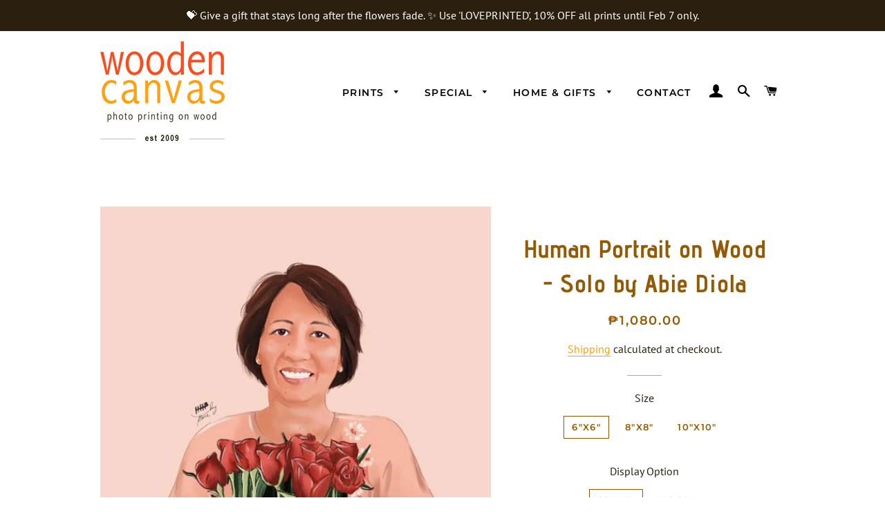

--- FILE ---
content_type: text/html; charset=utf-8
request_url: https://mywoodencanvas.com/products/human-portrait-on-wood-solo-by-abie-diola
body_size: 44450
content:
<!doctype html>
<html class="no-js" lang="en">
<head>

  <!-- Basic page needs ================================================== -->
  <meta charset="utf-8">
  <meta http-equiv="X-UA-Compatible" content="IE=edge,chrome=1">

  <!-- Google tag (gtag.js) ================================================== -->
  <script async src="https://www.googletagmanager.com/gtag/js?id=G-JVRLG3HKKQ"></script>
  <script>
    window.dataLayer = window.dataLayer || [];
    function gtag(){dataLayer.push(arguments);}
    gtag('js', new Date());
  
    gtag('config', 'G-JVRLG3HKKQ');
  </script>

  
    <link rel="shortcut icon" href="//mywoodencanvas.com/cdn/shop/files/wooden_canvas_favicon_32x32.png?v=1644500841" type="image/png" />
  

  <!-- Title and description ================================================== -->
  <title>
  Human Portrait on Wood - Solo by Abie Diola &ndash; Wooden Canvas
  </title>

  
  <meta name="description" content="This custom portrait printed directly on wood is the perfect gift for an amazing loved one in your life, or to remember a beloved person forever. Let Abie&#39;s artwork style bring you and your loved one to life on a Wooden Canvas print. You may indicate your preferred background color. Additional charges may apply for spe">
  <meta name="robots" content="index,follow">
  

  <!-- Helpers ================================================== -->
  <!-- /snippets/social-meta-tags.liquid -->




<meta property="og:site_name" content="Wooden Canvas">
<meta property="og:url" content="https://mywoodencanvas.com/products/human-portrait-on-wood-solo-by-abie-diola">
<meta property="og:title" content="Human Portrait on Wood - Solo by Abie Diola">
<meta property="og:type" content="product">
<meta property="og:description" content="This custom portrait printed directly on wood is the perfect gift for an amazing loved one in your life, or to remember a beloved person forever. Let Abie&#39;s artwork style bring you and your loved one to life on a Wooden Canvas print. You may indicate your preferred background color. Additional charges may apply for spe">

  <meta property="og:price:amount" content="1,080.00">
  <meta property="og:price:currency" content="PHP">

<meta property="og:image" content="http://mywoodencanvas.com/cdn/shop/products/human-solo_1200x1200.jpg?v=1603792039">
<meta property="og:image:secure_url" content="https://mywoodencanvas.com/cdn/shop/products/human-solo_1200x1200.jpg?v=1603792039">


<meta name="twitter:card" content="summary_large_image">
<meta name="twitter:title" content="Human Portrait on Wood - Solo by Abie Diola">
<meta name="twitter:description" content="This custom portrait printed directly on wood is the perfect gift for an amazing loved one in your life, or to remember a beloved person forever. Let Abie&#39;s artwork style bring you and your loved one to life on a Wooden Canvas print. You may indicate your preferred background color. Additional charges may apply for spe">

  <link rel="canonical" href="https://mywoodencanvas.com/products/human-portrait-on-wood-solo-by-abie-diola">
  <meta name="viewport" content="width=device-width,initial-scale=1,shrink-to-fit=no">
  <meta name="theme-color" content="#ff9e00">
  <style data-shopify>
  :root {
    --color-body-text: #2b2010;
    --color-body: #ffffff;
  }
</style>


  <!-- CSS ================================================== -->
  <link href="//mywoodencanvas.com/cdn/shop/t/5/assets/timber.scss.css?v=55966492779055805881767580291" rel="stylesheet" type="text/css" media="all" />
  <link href="//mywoodencanvas.com/cdn/shop/t/5/assets/theme.scss.css?v=105876207519129676661767580291" rel="stylesheet" type="text/css" media="all" />
  <link href="//mywoodencanvas.com/cdn/shop/t/5/assets/wooden_custom.css?v=169323664008402000121648460397" rel="stylesheet" type="text/css" media="all" />

  <!-- Sections ================================================== -->
  <script>
    window.theme = window.theme || {};
    theme.strings = {
      zoomClose: "Close (Esc)",
      zoomPrev: "Previous (Left arrow key)",
      zoomNext: "Next (Right arrow key)",
      moneyFormat: "₱{{amount}}",
      addressError: "Error looking up that address",
      addressNoResults: "No results for that address",
      addressQueryLimit: "You have exceeded the Google API usage limit. Consider upgrading to a \u003ca href=\"https:\/\/developers.google.com\/maps\/premium\/usage-limits\"\u003ePremium Plan\u003c\/a\u003e.",
      authError: "There was a problem authenticating your Google Maps account.",
      cartEmpty: "Your cart is currently empty.",
      cartCookie: "Enable cookies to use the shopping cart",
      cartSavings: "You're saving [savings]",
      productSlideLabel: "Slide [slide_number] of [slide_max]."
    };
    theme.settings = {
      cartType: "page",
      gridType: null
    };if (sessionStorage.getItem("backToCollection")) {
        sessionStorage.removeItem("backToCollection")
      }</script>

  <script src="//mywoodencanvas.com/cdn/shop/t/5/assets/jquery-2.2.3.min.js?v=58211863146907186831644504506" type="text/javascript"></script>

  <script src="//mywoodencanvas.com/cdn/shop/t/5/assets/lazysizes.min.js?v=155223123402716617051644504506" async="async"></script>

  <script src="//mywoodencanvas.com/cdn/shop/t/5/assets/theme.js?v=60534573650342266611645288101" defer="defer"></script>

  <!-- Header hook for plugins ================================================== -->
  <script>window.performance && window.performance.mark && window.performance.mark('shopify.content_for_header.start');</script><meta id="shopify-digital-wallet" name="shopify-digital-wallet" content="/25014730798/digital_wallets/dialog">
<meta name="shopify-checkout-api-token" content="402dbde79890316184a2d4a36b46ba24">
<meta id="in-context-paypal-metadata" data-shop-id="25014730798" data-venmo-supported="false" data-environment="production" data-locale="en_US" data-paypal-v4="true" data-currency="PHP">
<link rel="alternate" type="application/json+oembed" href="https://mywoodencanvas.com/products/human-portrait-on-wood-solo-by-abie-diola.oembed">
<script async="async" src="/checkouts/internal/preloads.js?locale=en-PH"></script>
<script id="shopify-features" type="application/json">{"accessToken":"402dbde79890316184a2d4a36b46ba24","betas":["rich-media-storefront-analytics"],"domain":"mywoodencanvas.com","predictiveSearch":true,"shopId":25014730798,"locale":"en"}</script>
<script>var Shopify = Shopify || {};
Shopify.shop = "woodencanvas.myshopify.com";
Shopify.locale = "en";
Shopify.currency = {"active":"PHP","rate":"1.0"};
Shopify.country = "PH";
Shopify.theme = {"name":"Brooklyn","id":128325779644,"schema_name":"Brooklyn","schema_version":"17.7.1","theme_store_id":730,"role":"main"};
Shopify.theme.handle = "null";
Shopify.theme.style = {"id":null,"handle":null};
Shopify.cdnHost = "mywoodencanvas.com/cdn";
Shopify.routes = Shopify.routes || {};
Shopify.routes.root = "/";</script>
<script type="module">!function(o){(o.Shopify=o.Shopify||{}).modules=!0}(window);</script>
<script>!function(o){function n(){var o=[];function n(){o.push(Array.prototype.slice.apply(arguments))}return n.q=o,n}var t=o.Shopify=o.Shopify||{};t.loadFeatures=n(),t.autoloadFeatures=n()}(window);</script>
<script id="shop-js-analytics" type="application/json">{"pageType":"product"}</script>
<script defer="defer" async type="module" src="//mywoodencanvas.com/cdn/shopifycloud/shop-js/modules/v2/client.init-shop-cart-sync_BT-GjEfc.en.esm.js"></script>
<script defer="defer" async type="module" src="//mywoodencanvas.com/cdn/shopifycloud/shop-js/modules/v2/chunk.common_D58fp_Oc.esm.js"></script>
<script defer="defer" async type="module" src="//mywoodencanvas.com/cdn/shopifycloud/shop-js/modules/v2/chunk.modal_xMitdFEc.esm.js"></script>
<script type="module">
  await import("//mywoodencanvas.com/cdn/shopifycloud/shop-js/modules/v2/client.init-shop-cart-sync_BT-GjEfc.en.esm.js");
await import("//mywoodencanvas.com/cdn/shopifycloud/shop-js/modules/v2/chunk.common_D58fp_Oc.esm.js");
await import("//mywoodencanvas.com/cdn/shopifycloud/shop-js/modules/v2/chunk.modal_xMitdFEc.esm.js");

  window.Shopify.SignInWithShop?.initShopCartSync?.({"fedCMEnabled":true,"windoidEnabled":true});

</script>
<script>(function() {
  var isLoaded = false;
  function asyncLoad() {
    if (isLoaded) return;
    isLoaded = true;
    var urls = ["https:\/\/assets.getuploadkit.com\/assets\/uploadkit-client.js?shop=woodencanvas.myshopify.com","https:\/\/cdn.nfcube.com\/instafeed-e1e224394a385bf18fc9018ea3b56399.js?shop=woodencanvas.myshopify.com","https:\/\/api.omegatheme.com\/facebook-chat\/client\/omg-fbc-custom.js?v=1645178792\u0026shop=woodencanvas.myshopify.com"];
    for (var i = 0; i < urls.length; i++) {
      var s = document.createElement('script');
      s.type = 'text/javascript';
      s.async = true;
      s.src = urls[i];
      var x = document.getElementsByTagName('script')[0];
      x.parentNode.insertBefore(s, x);
    }
  };
  if(window.attachEvent) {
    window.attachEvent('onload', asyncLoad);
  } else {
    window.addEventListener('load', asyncLoad, false);
  }
})();</script>
<script id="__st">var __st={"a":25014730798,"offset":28800,"reqid":"a4740acb-cb39-4e57-8be2-62c2a7f6ba48-1769231546","pageurl":"mywoodencanvas.com\/products\/human-portrait-on-wood-solo-by-abie-diola","u":"277e348d3ee6","p":"product","rtyp":"product","rid":4669895933998};</script>
<script>window.ShopifyPaypalV4VisibilityTracking = true;</script>
<script id="captcha-bootstrap">!function(){'use strict';const t='contact',e='account',n='new_comment',o=[[t,t],['blogs',n],['comments',n],[t,'customer']],c=[[e,'customer_login'],[e,'guest_login'],[e,'recover_customer_password'],[e,'create_customer']],r=t=>t.map((([t,e])=>`form[action*='/${t}']:not([data-nocaptcha='true']) input[name='form_type'][value='${e}']`)).join(','),a=t=>()=>t?[...document.querySelectorAll(t)].map((t=>t.form)):[];function s(){const t=[...o],e=r(t);return a(e)}const i='password',u='form_key',d=['recaptcha-v3-token','g-recaptcha-response','h-captcha-response',i],f=()=>{try{return window.sessionStorage}catch{return}},m='__shopify_v',_=t=>t.elements[u];function p(t,e,n=!1){try{const o=window.sessionStorage,c=JSON.parse(o.getItem(e)),{data:r}=function(t){const{data:e,action:n}=t;return t[m]||n?{data:e,action:n}:{data:t,action:n}}(c);for(const[e,n]of Object.entries(r))t.elements[e]&&(t.elements[e].value=n);n&&o.removeItem(e)}catch(o){console.error('form repopulation failed',{error:o})}}const l='form_type',E='cptcha';function T(t){t.dataset[E]=!0}const w=window,h=w.document,L='Shopify',v='ce_forms',y='captcha';let A=!1;((t,e)=>{const n=(g='f06e6c50-85a8-45c8-87d0-21a2b65856fe',I='https://cdn.shopify.com/shopifycloud/storefront-forms-hcaptcha/ce_storefront_forms_captcha_hcaptcha.v1.5.2.iife.js',D={infoText:'Protected by hCaptcha',privacyText:'Privacy',termsText:'Terms'},(t,e,n)=>{const o=w[L][v],c=o.bindForm;if(c)return c(t,g,e,D).then(n);var r;o.q.push([[t,g,e,D],n]),r=I,A||(h.body.append(Object.assign(h.createElement('script'),{id:'captcha-provider',async:!0,src:r})),A=!0)});var g,I,D;w[L]=w[L]||{},w[L][v]=w[L][v]||{},w[L][v].q=[],w[L][y]=w[L][y]||{},w[L][y].protect=function(t,e){n(t,void 0,e),T(t)},Object.freeze(w[L][y]),function(t,e,n,w,h,L){const[v,y,A,g]=function(t,e,n){const i=e?o:[],u=t?c:[],d=[...i,...u],f=r(d),m=r(i),_=r(d.filter((([t,e])=>n.includes(e))));return[a(f),a(m),a(_),s()]}(w,h,L),I=t=>{const e=t.target;return e instanceof HTMLFormElement?e:e&&e.form},D=t=>v().includes(t);t.addEventListener('submit',(t=>{const e=I(t);if(!e)return;const n=D(e)&&!e.dataset.hcaptchaBound&&!e.dataset.recaptchaBound,o=_(e),c=g().includes(e)&&(!o||!o.value);(n||c)&&t.preventDefault(),c&&!n&&(function(t){try{if(!f())return;!function(t){const e=f();if(!e)return;const n=_(t);if(!n)return;const o=n.value;o&&e.removeItem(o)}(t);const e=Array.from(Array(32),(()=>Math.random().toString(36)[2])).join('');!function(t,e){_(t)||t.append(Object.assign(document.createElement('input'),{type:'hidden',name:u})),t.elements[u].value=e}(t,e),function(t,e){const n=f();if(!n)return;const o=[...t.querySelectorAll(`input[type='${i}']`)].map((({name:t})=>t)),c=[...d,...o],r={};for(const[a,s]of new FormData(t).entries())c.includes(a)||(r[a]=s);n.setItem(e,JSON.stringify({[m]:1,action:t.action,data:r}))}(t,e)}catch(e){console.error('failed to persist form',e)}}(e),e.submit())}));const S=(t,e)=>{t&&!t.dataset[E]&&(n(t,e.some((e=>e===t))),T(t))};for(const o of['focusin','change'])t.addEventListener(o,(t=>{const e=I(t);D(e)&&S(e,y())}));const B=e.get('form_key'),M=e.get(l),P=B&&M;t.addEventListener('DOMContentLoaded',(()=>{const t=y();if(P)for(const e of t)e.elements[l].value===M&&p(e,B);[...new Set([...A(),...v().filter((t=>'true'===t.dataset.shopifyCaptcha))])].forEach((e=>S(e,t)))}))}(h,new URLSearchParams(w.location.search),n,t,e,['guest_login'])})(!0,!0)}();</script>
<script integrity="sha256-4kQ18oKyAcykRKYeNunJcIwy7WH5gtpwJnB7kiuLZ1E=" data-source-attribution="shopify.loadfeatures" defer="defer" src="//mywoodencanvas.com/cdn/shopifycloud/storefront/assets/storefront/load_feature-a0a9edcb.js" crossorigin="anonymous"></script>
<script data-source-attribution="shopify.dynamic_checkout.dynamic.init">var Shopify=Shopify||{};Shopify.PaymentButton=Shopify.PaymentButton||{isStorefrontPortableWallets:!0,init:function(){window.Shopify.PaymentButton.init=function(){};var t=document.createElement("script");t.src="https://mywoodencanvas.com/cdn/shopifycloud/portable-wallets/latest/portable-wallets.en.js",t.type="module",document.head.appendChild(t)}};
</script>
<script data-source-attribution="shopify.dynamic_checkout.buyer_consent">
  function portableWalletsHideBuyerConsent(e){var t=document.getElementById("shopify-buyer-consent"),n=document.getElementById("shopify-subscription-policy-button");t&&n&&(t.classList.add("hidden"),t.setAttribute("aria-hidden","true"),n.removeEventListener("click",e))}function portableWalletsShowBuyerConsent(e){var t=document.getElementById("shopify-buyer-consent"),n=document.getElementById("shopify-subscription-policy-button");t&&n&&(t.classList.remove("hidden"),t.removeAttribute("aria-hidden"),n.addEventListener("click",e))}window.Shopify?.PaymentButton&&(window.Shopify.PaymentButton.hideBuyerConsent=portableWalletsHideBuyerConsent,window.Shopify.PaymentButton.showBuyerConsent=portableWalletsShowBuyerConsent);
</script>
<script data-source-attribution="shopify.dynamic_checkout.cart.bootstrap">document.addEventListener("DOMContentLoaded",(function(){function t(){return document.querySelector("shopify-accelerated-checkout-cart, shopify-accelerated-checkout")}if(t())Shopify.PaymentButton.init();else{new MutationObserver((function(e,n){t()&&(Shopify.PaymentButton.init(),n.disconnect())})).observe(document.body,{childList:!0,subtree:!0})}}));
</script>
<link id="shopify-accelerated-checkout-styles" rel="stylesheet" media="screen" href="https://mywoodencanvas.com/cdn/shopifycloud/portable-wallets/latest/accelerated-checkout-backwards-compat.css" crossorigin="anonymous">
<style id="shopify-accelerated-checkout-cart">
        #shopify-buyer-consent {
  margin-top: 1em;
  display: inline-block;
  width: 100%;
}

#shopify-buyer-consent.hidden {
  display: none;
}

#shopify-subscription-policy-button {
  background: none;
  border: none;
  padding: 0;
  text-decoration: underline;
  font-size: inherit;
  cursor: pointer;
}

#shopify-subscription-policy-button::before {
  box-shadow: none;
}

      </style>

<script>window.performance && window.performance.mark && window.performance.mark('shopify.content_for_header.end');</script>

  <script src="//mywoodencanvas.com/cdn/shop/t/5/assets/modernizr.min.js?v=21391054748206432451644504507" type="text/javascript"></script>

  
  


                    <script id="omgfbc-script" type='text/javascript' data-type="custom">
    var facebookChatSettings = {"id":"20787","shop":"woodencanvas.myshopify.com","script_tag_id":"111343108142","page_info":{"user_name":"Kathie Alejandrino","access_token":"[base64]","category":"Gift Shop","category_list":[{"id":"191647907538150","name":"Gift Shop"},{"id":"197888373555475","name":"Printing Service"},{"id":"187133811318958","name":"Business Service"}],"name":"Wooden Canvas","id":"142396600639","tasks":["ANALYZE","ADVERTISE","MODERATE","CREATE_CONTENT","MANAGE"]},"language":"en_US","position":"90","greeting_message":"Hi! How can we help you?","icon_type":"icon_3","icon_text":"Chat With Us","tab_size":"small","auto_display":"1","tab_color":"#ff9e00","icon_text_color":"#ffffff","theme_color":"#ff9e00","custom_css":{"status":false,"code":""},"working_time":{"status":"1","start":"01:00","end":"23:59","time_zone":"-7","not_available_option":"noneOpt","email":{"username":"","password":"","smtp":"smtp.gmail.com","port":"465","encryption":"ssl"},"fb_messages":"It's none - working time. We'll be back and support you!"},"status_connect":"2","app_status":"1","device_target":"0","page_target":"0","margin_bottom":"30","chat_type":"0","exclude_pages":["template-cart"],"specific_pages":["template-index"],"plan":"free","active_plan_at":"0","last_access":"1645286080","deleted":"0","shop_info":{"id":25014730798,"name":"WoodenCanvas","email":"hello@mywoodencanvas.com","domain":"mywoodencanvas.com","province":"","country":"PH","address1":"shop 41-a cubao expo","zip":"1100","city":"quezon city","source":null,"phone":"09273667190","latitude":null,"longitude":null,"primary_locale":"en","address2":"general romulo ave, araneta center cubao","created_at":"2019-11-06T15:37:31+08:00","updated_at":"2020-07-07T13:11:36+08:00","country_code":"PH","country_name":"Philippines","currency":"PHP","customer_email":"hello@mywoodencanvas.com","timezone":"(GMT+08:00) Asia\/Hong_Kong","iana_timezone":"Asia\/Hong_Kong","shop_owner":"Kathie Alejandrino","money_format":"₱","money_with_currency_format":"₱ PHP","weight_unit":"kg","province_code":null,"taxes_included":false,"tax_shipping":null,"county_taxes":true,"plan_display_name":"Basic Shopify","plan_name":"basic","has_discounts":true,"has_gift_cards":false,"myshopify_domain":"woodencanvas.myshopify.com","google_apps_domain":null,"google_apps_login_enabled":null,"money_in_emails_format":"₱","money_with_currency_in_emails_format":"₱ PHP","eligible_for_payments":false,"requires_extra_payments_agreement":false,"password_enabled":false,"has_storefront":true,"eligible_for_card_reader_giveaway":false,"finances":true,"primary_location_id":34671001646,"cookie_consent_level":"implicit","visitor_tracking_consent_preference":"allow_all","force_ssl":true,"checkout_api_supported":false,"multi_location_enabled":true,"setup_required":false,"pre_launch_enabled":false,"enabled_presentment_currencies":["PHP"]},"weekdays":[{"name":"Sunday","id":"0"},{"name":"Monday","id":"1"},{"name":"Tuesday","id":"2"},{"name":"Wednesday","id":"3"},{"name":"Thursday","id":"4"},{"name":"Friday","id":"5"},{"name":"Saturday","id":"6"}],"show_after":"0","update_cache":"0","tab_style":"one_box","version_app":"1","theme_publish":"128325779644","display_mode":"customize","white_list_domain":"","customer_question":"","infomation_fb_user":"","show_greeting_message":"1","enable_fb_chat_btn":"1","facebook_message_options":"0","enable_abandoned_campaign":"0","fb_page_id":"142396600639","app_fb_id":"1919748194980000","version_code":"1.1.3","id_discount_code":"0","is_install":"1","urlApp":"https:\/\/api.omegatheme.com\/facebook-chat\/","abTests":{"upgrade_price_Oct_2021":true,"intergrate_instagram_Oct_2021":true,"auto_reply_Dec_2021":true,"list_subscriber_Oct_2021":true,"welcome_popup_widget_Oct_2021":true,"customer_io_Dec_2021":true,"trial_price_plan_Dec_2021":true,"theme_app_extension_Jan_2022":true,"shipping_noti_Jun_2021":true,"get_contact_infor_Feb_2022":true,"appFB_new_Dec_2021":false},"addCartWidget":null,"appIdFB":"1919748194980000"};
    var iconHtml = {"icon_1":"<svg xmlns='http:\/\/www.w3.org\/2000\/svg' width='25' height='25' viewBox='96 93 322 324'><g><path d='M257 93c-88.918 0-161 67.157-161 150 0 47.205 23.412 89.311 60 116.807V417l54.819-30.273C225.449 390.801 240.948 393 257 393c88.918 0 161-67.157 161-150S345.918 93 257 93zm16 202l-41-44-80 44 88-94 42 44 79-44-88 94z'><\/path><rect x='13.445' y='20.996' width='37' height='4'><\/rect><rect x='13.445' y='32.828' width='37' height='4'><\/rect><rect x='13.445' y='44.66' width='37' height='4'><\/rect><\/g><\/svg>","icon_2":"<svg xmlns='http:\/\/www.w3.org\/2000\/svg' width='25' height='25' viewBox='0 0 24 24'><path d='M9 8h-3v4h3v12h5v-12h3.642l.358-4h-4v-1.667c0-.955.192-1.333 1.115-1.333h2.885v-5h-3.808c-3.596 0-5.192 1.583-5.192 4.615v3.385z'><\/path><\/svg>","icon_3":"<svg width='25' height='25' version='1.1' id='Capa_1' xmlns='http:\/\/www.w3.org\/2000\/svg' xmlns:xlink='http:\/\/www.w3.org\/1999\/xlink' x='0px' y='0px' viewBox='0 0 88.695 88.695' xml:space='preserve'> <g><path d='M84.351,68.07c2.508-4.59,3.829-9.759,3.829-15.006c0-13.118-8.112-24.36-19.575-29.021 C62.65,12.338,50.493,4.295,36.486,4.295c-19.862,0-36.021,16.159-36.021,36.021c0,6.072,1.541,12.057,4.462,17.36L0,76.059 l18.011-4.824c5.403,3.236,11.549,4.975,17.862,5.082c5.558,5.019,12.913,8.083,20.973,8.083c5.64,0,11.142-1.512,15.971-4.379 l15.878,4.254L84.351,68.07z M18.655,66.921L5.657,70.402l3.561-13.285l-0.419-0.72c-2.835-4.873-4.334-10.434-4.334-16.082 c0-17.656,14.365-32.021,32.021-32.021s32.021,14.364,32.021,32.021S54.142,72.337,36.486,72.337 c-6.066,0-11.976-1.711-17.091-4.948L18.655,66.921z M83.037,78.618l-10.861-2.91l-0.74,0.468C67.07,78.94,62.025,80.4,56.847,80.4 c-5.511,0-10.633-1.656-14.93-4.473c17.294-2.626,30.59-17.595,30.59-35.611c0-3.712-0.565-7.294-1.612-10.667 c7.947,4.786,13.286,13.48,13.286,23.415c0,4.823-1.28,9.57-3.701,13.728l-0.419,0.72L83.037,78.618z'><\/path><\/g><\/svg>","icon_4":"<svg width='25' height='25' version='1.1' id='Capa_1' xmlns='http:\/\/www.w3.org\/2000\/svg' xmlns:xlink='http:\/\/www.w3.org\/1999\/xlink' x='0px' y='0px' viewBox='0 0 81.146 81.146' xml:space='preserve'><g><path d='M11.902,67.18l0.021-14.51L0,52.559V8.524h64.319v44.053h-31.25L11.902,67.18z M4,48.596l11.928,0.111l-0.016,10.846 l15.911-10.976h28.496V12.524H4V48.596z'><\/path><path d='M81.146,26.524H64.319v-18H0v44.035l11.922,0.111l-0.021,14.51L31.16,53.895v7.167h24.152l16.763,11.561l-0.018-11.495 l9.089-0.084V26.524z M4,48.596V12.524h56.319v36.053H31.823L15.912,59.553l0.016-10.846L4,48.596z M77.146,57.08l-9.095,0.084 l0.012,7.833l-11.505-7.936H35.16v-4.484h29.159V30.524h12.827C77.146,30.524,77.146,57.08,77.146,57.08z'><\/path><\/g><\/svg>","icon_5":"<svg width='25' height='25' version='1.1' id='Capa_1' xmlns='http:\/\/www.w3.org\/2000\/svg' xmlns:xlink='http:\/\/www.w3.org\/1999\/xlink' x='0px' y='0px' viewBox='0 0 75.333 75.333' xml:space='preserve'><g><path d='M37.666,75.318l-9.413-16.303H17c-9.374,0-17-7.626-17-17v-25c0-9.374,7.626-17,17-17h41.333c9.374,0,17,7.626,17,17v25 c0,9.374-7.626,17-17,17H47.078L37.666,75.318z M17,4.016c-7.168,0-13,5.832-13,13v25c0,7.168,5.832,13,13,13h13.563l7.103,12.302 l7.104-12.303h13.563c7.168,0,13-5.832,13-13v-25c0-7.168-5.832-13-13-13L17,4.016L17,4.016z'><\/path><circle cx='54.822' cy='31.128' r='4.206'><\/circle><circle cx='37.667' cy='31.128' r='4.206'><\/circle><circle cx='20.511' cy='31.128' r='4.206'><\/circle><\/g><\/svg>","icon_6":"<svg width='25' height='25' version='1.1' id='Capa_1' xmlns='http:\/\/www.w3.org\/2000\/svg' xmlns:xlink='http:\/\/www.w3.org\/1999\/xlink' x='0px' y='0px' viewBox='0 0 71.015 71.015' xml:space='preserve'><g><circle cx='52.46' cy='27.353' r='4.206'><\/circle><circle cx='35.306' cy='27.353' r='4.206'><\/circle><circle cx='18.151' cy='27.353' r='4.206'><\/circle><path d='M13.223,67.769l0.022-15.916L0,51.728V3.247h71.015v48.5H36.448L13.223,67.769z M4,47.765l13.25,0.125l-0.017,12.252 l17.968-12.396h31.813v-40.5H4V47.765z'><\/path><\/g><\/svg>","icon_7":"<svg xmlns='http:\/\/www.w3.org\/2000\/svg' width='25' height='25' viewBox='0 0 512 512'><path d='M456,224V200a8,8,0,0,0-8-8h-8.18C435.61,94.24,354.78,16,256,16S76.39,94.24,72.18,192H64a8,8,0,0,0-8,8v24A48.051,48.051,0,0,0,8,272v96a48.051,48.051,0,0,0,48,48h8v16a48.051,48.051,0,0,0,48,48H216v8a8,8,0,0,0,8,8h64a8,8,0,0,0,8-8V456a8,8,0,0,0-8-8H224a8,8,0,0,0-8,8v8H112a32.036,32.036,0,0,1-32-32V416h32a8,8,0,0,0,8-8V392h4a28.031,28.031,0,0,0,28-28V276a28.031,28.031,0,0,0-28-28h-4V200c0-74.99,61.01-136,136-136s136,61.01,136,136v48h-4a28.031,28.031,0,0,0-28,28v88a28.031,28.031,0,0,0,28,28h4v16a8,8,0,0,0,8,8h56a48.051,48.051,0,0,0,48-48V272A48.051,48.051,0,0,0,456,224ZM232,464h48v16H232Zm160-88h-4a12.01,12.01,0,0,1-12-12V276a12.01,12.01,0,0,1,12-12h4Zm48-168v16H408V208ZM104,400H56a32.036,32.036,0,0,1-32-32V272a32.036,32.036,0,0,1,32-32h48Zm0-176H72V208h32Zm20,40a12.01,12.01,0,0,1,12,12v88a12.01,12.01,0,0,1-12,12h-4V264ZM256,48c-81.13,0-147.62,63.89-151.79,144H88.19C92.39,103.06,166.05,32,256,32s163.61,71.06,167.81,160H407.79C403.62,111.89,337.13,48,256,48ZM488,368a32.036,32.036,0,0,1-32,32H408V240h48a32.036,32.036,0,0,1,32,32Z'><\/path><\/svg>","icon_8":"<svg xmlns='http:\/\/www.w3.org\/2000\/svg' height='25' viewBox='0 0 512 512' width='25'><path d='m464 48h-320a40.045 40.045 0 0 0 -40 40v64h-56a40.045 40.045 0 0 0 -40 40v160a40.045 40.045 0 0 0 40 40h40v72a8 8 0 0 0 13.657 5.657l77.657-77.657h188.686a40.045 40.045 0 0 0 40-40v-64h56a40.045 40.045 0 0 0 40-40v-160a40.045 40.045 0 0 0 -40-40zm-72 304a24.027 24.027 0 0 1 -24 24h-192a8 8 0 0 0 -5.657 2.343l-66.343 66.343v-60.686a8 8 0 0 0 -8-8h-48a24.027 24.027 0 0 1 -24-24v-160a24.027 24.027 0 0 1 24-24h320a24.027 24.027 0 0 1 24 24zm96-104a24.027 24.027 0 0 1 -24 24h-56v-80a40.045 40.045 0 0 0 -40-40h-248v-64a24.027 24.027 0 0 1 24-24h320a24.027 24.027 0 0 1 24 24z'><\/path><path d='m208 248a32 32 0 1 0 32 32 32.036 32.036 0 0 0 -32-32zm0 48a16 16 0 1 1 16-16 16.019 16.019 0 0 1 -16 16z'><\/path><path d='m112 248a32 32 0 1 0 32 32 32.036 32.036 0 0 0 -32-32zm0 48a16 16 0 1 1 16-16 16.019 16.019 0 0 1 -16 16z'><\/path><path d='m304 312a32 32 0 1 0 -32-32 32.036 32.036 0 0 0 32 32zm0-48a16 16 0 1 1 -16 16 16.019 16.019 0 0 1 16-16z'><\/path><path d='m336 344h-72a8 8 0 0 0 0 16h72a8 8 0 0 0 0-16z'><\/path><path d='m368 344h-8a8 8 0 0 0 0 16h8a8 8 0 0 0 0-16z'><\/path><\/svg>","icon_9":"<svg xmlns='http:\/\/www.w3.org\/2000\/svg' height='25' viewBox='0 -12 496 495' width='25'><path d='m472 192.5h-56v-168c0-13.253906-10.746094-24-24-24h-368c-13.253906 0-24 10.746094-24 24v264c0 13.253906 10.746094 24 24 24h24v88c0 3.367188 2.109375 6.371094 5.273438 7.519531 3.167968 1.152344 6.71875.191407 8.878906-2.398437l77.601562-93.121094h52.246094v80c0 13.253906 10.746094 24 24 24h193.199219l32 52.175781c1.878906 3.03125 5.539062 4.453125 8.972656 3.484375s5.8125-4.09375 5.828125-7.660156v-48h16c13.253906 0 24-10.746094 24-24v-176c0-13.253906-10.746094-24-24-24zm-336 104c-2.375-.003906-4.628906 1.046875-6.152344 2.871094l-65.847656 79.03125v-73.902344c0-4.417969-3.582031-8-8-8h-32c-4.417969 0-8-3.582031-8-8v-264c0-4.417969 3.582031-8 8-8h368c4.417969 0 8 3.582031 8 8v168h-184c-13.253906 0-24 10.746094-24 24v80zm344 96c0 4.417969-3.582031 8-8 8h-24c-4.417969 0-8 3.582031-8 8v27.632812l-19.503906-31.808593c-1.453125-2.375-4.035156-3.820313-6.816406-3.824219h-197.679688c-4.417969 0-8-3.582031-8-8v-176c0-4.417969 3.582031-8 8-8h256c4.417969 0 8 3.582031 8 8zm0 0'><\/path><path d='m344 280.5c-13.253906 0-24 10.746094-24 24s10.746094 24 24 24 24-10.746094 24-24-10.746094-24-24-24zm0 32c-4.417969 0-8-3.582031-8-8s3.582031-8 8-8 8 3.582031 8 8-3.582031 8-8 8zm0 0'><\/path><path d='m416 280.5c-13.253906 0-24 10.746094-24 24s10.746094 24 24 24 24-10.746094 24-24-10.746094-24-24-24zm0 32c-4.417969 0-8-3.582031-8-8s3.582031-8 8-8 8 3.582031 8 8-3.582031 8-8 8zm0 0'><\/path><path d='m272 280.5c-13.253906 0-24 10.746094-24 24s10.746094 24 24 24 24-10.746094 24-24-10.746094-24-24-24zm0 32c-4.417969 0-8-3.582031-8-8s3.582031-8 8-8 8 3.582031 8 8-3.582031 8-8 8zm0 0'><\/path><\/svg>"}; 
    window.rootLinkChat = facebookChatSettings.urlApp;
    window.shopFbChat = facebookChatSettings.shop;
    var isStyleLoadingDone = false;
    
    var OMGChatIsLiquidFile = true; 
    
    const OMGFBhead = document.getElementsByTagName('head')[0];
    let omgStyle = document.createElement('link');
    omgStyle.href = `${window.rootLinkChat}client/omg-facebook-chat_style.css?v=${Math.floor(Date.now() / 1000)}`;
    omgStyle.type = 'text/css';
    omgStyle.rel = 'stylesheet';
    omgStyle.onload = () => {
        isStyleLoadingDone = true;
    };
    OMGFBhead.appendChild(omgStyle);
    let OMGFbChatExistsScriptTags = 0;

    function loadJqueryChat(callback) {
        if (typeof jQuery === "undefined") {
            getScript({
                source: "//ajax.googleapis.com/ajax/libs/jquery/1.9.1/jquery.min.js",
                callback: () => {
                    jQuery224 = jQuery.noConflict(true);
                    callback(jQuery224);
                },
            });
        } else {
            callback(jQuery);
        }
    }

    function getScript({ source, callback }) {
        var script = document.createElement("script");
        var prior = document.getElementsByTagName("script")[0];
        script.async = 1;

        script.onload = script.onreadystatechange = function (_, isAbort) {
            if (
                isAbort ||
                !script.readyState ||
                /loaded|complete/.test(script.readyState)
            ) {
                script.onload = script.onreadystatechange = null;
                script = undefined;

                if (!isAbort) {
                    if (callback) callback();
                }
            }
        };

        script.src = source;
        prior.parentNode.insertBefore(script, prior);
    }

    function checkInstallApp(jQuery){
        return new Promise(resolve => {
            jQuery.ajax({
                url: window.rootLinkChat + `backend/storefront/facebook-message.php?action=checkInstallApp&shop=${shopFbChat}`,
                dataType: "json",
                type: "GET",
                success: function (data) { resolve(data); },
            })
        })
    }

    const waitBodyLoad = setInterval(() => {
        if (document.getElementsByTagName("body")[0] && window.__st && isStyleLoadingDone) {
            var body = document.getElementsByTagName("body")[0];
            let elementChat = document.createElement('div');
            elementChat.className = `otFacbookChat ${facebookChatSettings.display_mode === 'default' ? 'otFacbookChat-default' : 'otFacbookChat-customize'}`;
            body.appendChild(elementChat);
            loadJqueryChat(async function(jQuery) {
                const scripts = document.getElementsByTagName("script");
                for (let i = 0; i < scripts.length; i++) {
                    if (scripts[i].textContent.indexOf("omgFbChatCheckInstallApp.js") >= 0
                        && !scripts[i].id.includes("omgfbc-script")) {
                        OMGFbChatExistsScriptTags = OMGFbChatExistsScriptTags + 1;
                    }
                }
                const appStatus = OMGFbChatExistsScriptTags > 0 // install status

                if (appStatus) {
                    createFacebookChat(jQuery);
                }
            });
            clearInterval(waitBodyLoad);
        }
    });

    var OMGFBGetAddCartForms='form[action*="/cart/add"]:not(.ssw-hide)',OMGFBGetCheckoutForm=(t="",e="")=>[`${t} form[action="/cart"]${e}`,`${t} form#cart${e}`,`${t} form#checkout_submit${e}`,`${t} form[action="/checkout"]${e}`].join(",");function OMGFBGetAddCartButton(t){const e=t,o=["#buy_it_now","#AddToCart","#add-to-cart",".btn-cart",".btn-addCart","#add",".add","#add_product","#product-add-to-cart",".button--add-to-cart","#button-cart",".addtocart-js",".product-form__cart-submit",".btn--add-to-cart",".product-single__add-btn",".js-product-add",".add_to_cart",".ProductForm__AddToCart",".addtocart-button-active",".product-form__submit"],n=["#addToCartCopy"],a=["Buy","Purchase","Add","Order","Comprar"],i=["button","a","div","span"];let s,c,r,d,l;for(c=0,r=n.length;c<r&&(s=e.find(n[c]),!s.length);c++);if(!s.length)for(c=0,r=o.length;c<r&&(s=e.find(o[c]+'[type="submit"]'),!s.length);c++);if(s.length||(s=e.find('input[type="submit"], button[type="submit"]')),!s.length)for(c=0,r=o.length;c<r&&(s=e.find(o[c]),!s.length);c++);if(!s.length)t:for(d=0,l=i.length;d<l;d++)for(c=0,r=a.length;c<r;c++)if(s=e.find(`${i[d]}:contains("${a[c]}")`).not(':contains("login")'),s.length||(s=e.find(`${i[d]}:contains("${a[c].toUpperCase()}")`).not(':contains("login")'),s.length||(s=e.find(`${i[d]}:contains("${a[c].toLowerCase()}")`).not(':contains("login")'))),s.length)break t;return s}window.OMGFBJquery=null;let windowWidth=0,checkOldVersion=!1,isClickLoadingCustom=!1,checkCartAbandoned={},tokenId=localStorage.getItem(window.shopFbChat+"_omgfbc_tokenId");if(tokenId||(tokenId=makeid(24),localStorage.setItem(window.shopFbChat+"_omgfbc_tokenId",tokenId)),abandonedCartUpdateAttributeOneTime=!1,!window.OMGChatIsLiquidFile){const t=document.getElementsByTagName("head")[0];let e=document.createElement("link");e.href=`${window.rootLinkChat}client/omg-facebook-chat_style.css?v=${Math.floor(Date.now()/1e3)}`,e.type="text/css",e.rel="stylesheet",t.appendChild(e)}if(void 0===OMGFBGetAddCartForms){checkOldVersion=!0;const t=(new Date).getTime();getScript({source:window.rootLinkChat+"client/element.js?v="+t,callback:function(){checkOldVersion=!1,createFacebookChat(window.OMGFBJquery)}})}let uniqueRef="";const refAddCartWidget=`${tokenId}_${window.shopFbChat}_add-cart-widget_${makeid(24)}`,refWelcomePopupWidget=`${tokenId}_${window.shopFbChat}_welcome-popup-widget_${makeid(24)}`,refCustomerChat=`${tokenId}_${window.shopFbChat}_customer-chat_${makeid(24)}`;let isNotAvailableWork=!1,isAvailableWorkContact=!1;function makeid(t){for(var e="",o="ABCDEFGHIJKLMNOPQRSTUVWXYZabcdefghijklmnopqrstuvwxyz0123456789",n=o.length,a=0;a<t;a++)e+=o.charAt(Math.floor(Math.random()*n));return e}window.OMGFBisGetPopup="";var isDefaultMode=!1,appIdFB=facebookChatSettings.appIdFB?facebookChatSettings.appIdFB:"1919748194980000",addCartWidgetSettings={},welcomePopupWidgetSettings={},contactInfoSettings={};function removeConfigAppBeforeAppend(){const t=document.getElementById("fb-root");t&&t.parentNode.removeChild(t),document.querySelectorAll(".fb-customerchat").forEach((function(t){t&&t.remove()}));const e=document.getElementsByTagName("script");for(let t=e.length;t>=0;t--)e[t]&&null!=e[t].getAttribute("src")&&e[t].getAttribute("src").indexOf("xfbml.customerchat.js")>-1&&e[t].parentNode.removeChild(e[t])}async function createFacebookChat(t){removeConfigAppBeforeAppend(),isDefaultMode="default"===facebookChatSettings.display_mode,appIdFB=facebookChatSettings.appIdFB?facebookChatSettings.appIdFB:"1919748194980000";for(let t of["page_info","specific_pages","exclude_pages","working_time","custom_css","weekdays","abTests"])facebookChatSettings[t]&&"string"==typeof facebookChatSettings[t]&&(facebookChatSettings[t]=JSON.parse(facebookChatSettings[t]));if(addCartWidgetSettings=facebookChatSettings.addCartWidget,welcomePopupWidgetSettings=facebookChatSettings.welcomePopupWidget,uniqueRef="product"===__st.p?`OMGFBChat_${tokenId}_${makeid(24)}_${__st.rid}`:`OMGFBChat_${tokenId}_${makeid(24)}`,window.OMGFBJquery=t,!Number(facebookChatSettings.app_status)||checkOldVersion)return;if(windowWidth=document.body.clientWidth,window.location.href.indexOf("OMGFB_Chat")>-1){const t=window.location.search,e=new URLSearchParams(t),o=e.get("type");o&&trackingClickButton(o);const n=e.get("redirect");if(sessionStorage.setItem(window.shopFbChat+"_omgfbc_revenue_from_app",o),"checkout"===n)return void(window.location.href="https://"+window.shopFbChat+"/"+n)}const e=sessionStorage.getItem(window.shopFbChat+"_omgfbc_revenue_from_app");e?await updateCartAttribute("revenue-yes",e):(1===Number(facebookChatSettings.enable_abandoned_campaign)||welcomePopupWidgetSettings&&Object.keys(welcomePopupWidgetSettings).length)&&await updateCartAttribute("revenue-no");let o="";if(0===window.OMGFBJquery("body #fb-root").length&&(o+="<div id='fb-root'></div>"),window.OMGFBJquery(".otFacbookChat").append(o),!facebookChatSettings.hasOwnProperty("enable_fb_chat_btn")||facebookChatSettings.enable_fb_chat_btn&&Number(facebookChatSettings.enable_fb_chat_btn)){const t=facebookChatSettings.theme_color,e=facebookChatSettings.greeting_message.replace(/&/g,"&amp;").replace(/>/g,"&gt;").replace(/</g,"&lt;").replace(/"/g,"&quot;"),o=facebookChatSettings.page_info,n=window.location.protocol+"//"+window.location.host+"/"+window.location.pathname+window.location.search,a="1"==facebookChatSettings.auto_display?"show":"hide",i=1==facebookChatSettings.show_greeting_message?`greeting_dialog_display='${a}'`:"";window.OMGFBJquery("#fb-root").append(`\n            <div class='fb-customerchat OMG-FB-Chat'\n                    attribution='setup_tool'\n                    fb-xfbml-state='rendered'\n                    page_id='${o.id}'\n                    themeColor='${t}'\n                    logged_in_greeting="${e}"\n                    logged_out_greeting="${e}"\n                    rel='${n}'\n                    ref="${refCustomerChat}"\n                    ${i}\n                >\n            </div> \n        `),initClassShowIconChatFB()}let n=0;const a=setInterval(()=>{n+=1,n>5e3&&clearInterval(a),window.OMGFBJquery(".otFacbookChat #fb-root").length&&(callInitFaceBook(),clearInterval(a))});if(facebookChatSettings.contact_information&&Number(facebookChatSettings.contact_information.status)&&facebookChatSettings.abTests.get_contact_infor_Feb_2022){window.OMGFBJquery("#fb-root").addClass("ot-fb-hide"),setTimeCreateChat(),contactInfoSettings=facebookChatSettings.contact_information;const t=omgContentContactInfo();window.OMGFBJquery(".otFacbookChat").append(t)}else{if(0==parseInt(facebookChatSettings.show_after))setTimeCreateChat();else{const t=parseInt(facebookChatSettings.show_after)>5?1e3*parseInt(facebookChatSettings.show_after):5e3;window.OMGFBJquery("#fb-root").addClass("ot-fb-hide"),setTimeout((function(){window.OMGFBJquery("#fb-root").removeClass("ot-fb-hide"),setTimeCreateChat()}),t)}const t=setInterval(()=>{(isDefaultMode&&window.OMGFBJquery(".fb_dialog_content iframe").height()>0||!isDefaultMode&&window.OMGFBJquery(".ot-fb-logo .ot-fb-icon").height()>0)&&(trackingFrontWidgetCampaign("show_IconFbLiveChat"),clearInterval(t))},1e3)}if(welcomePopupWidgetSettings&&Object.keys(welcomePopupWidgetSettings).length&&facebookChatSettings.abTests&&facebookChatSettings.abTests.welcome_popup_widget_Oct_2021&&("all-page"===welcomePopupWidgetSettings.show_on_page||"all"===welcomePopupWidgetSettings.show_on_page||"home"===welcomePopupWidgetSettings.show_on_page&&"home"===window.__st.p||"product-page"===welcomePopupWidgetSettings.show_on_page&&"product"===window.__st.p)){const t=localStorage.getItem(window.shopFbChat+"_omgfbc_welcome_popup"),e=omgContentWelcomePopup(t),o=parseInt(welcomePopupWidgetSettings.show_popup_after.value),n=()=>{t||trackingFrontWidgetCampaign("impression_WelcomePopupWidget"),window.OMGFBJquery(".otFacbookChat").after(e)};if(0===o)n();else{let t=welcomePopupWidgetSettings.show_popup_after.type.indexOf("second")>-1?1e3*o:60*o*1e3;setTimeout(()=>{n()},t)}}if(window.OMGFBJquery(document).on("click",".fb_dialog.fb_dialog_mobile iframe",(function(t){if(windowWidth<800&&"1"==facebookChatSettings.chat_type){let t=facebookChatSettings.page_info.id;window.open("https://www.messenger.com/t/"+t,"_blank")}})),"product"===__st.p&&addCartWidgetSettings){const t=OMGFBGetAddCartButton(window.OMGFBJquery(OMGFBGetAddCartForms)),e=1==addCartWidgetSettings.center_align;let o="<style>";e&&(o+='.ot-addcart-widget-notion, .ot-addcart-widget [center_align="true"]{\n                        text-align: center;\n                    }\n                '),"dark"==addCartWidgetSettings.color&&(o+="\n                .ot-addcart-widget{\n                    background: #000;\n                    color: #fff;\n                }\n            "),"standard"==addCartWidgetSettings.size&&(o+="\n                .ot-addcart-widget-notion{\n                    font-size: 14px;;\n                }\n            ");const n=0==addCartWidgetSettings.smart_display;let a=!0;window.addEventListener("message",t=>{t.data&&t.data.origin===t.origin&&(a=t.data.cookie,a||(window.OMGFBJquery(".ot-addcart-widget").removeClass("ot-addcart-prepare"),window.OMGFBJquery(".ot-addcart-widget .fb-messenger-checkbox").html('<div class="uiInputLabel clearfix" id="u_0_5_uv" style="display:flex;justify-content:center;margin-top:10px;">\n  <label class="_kv1 _55sg _7o3q uiInputLabelInput" onClick="openLoginFBBlockCookies()">\n    <input type="checkbox" id="u_0_1_U/" onClick="return false" style="cursor:pointer;">\n  </label>\n  <label class="_7o3z _7o3- uiInputLabelLabel" for="u_0_1_U/" onClick="openLoginFBBlockCookies()" style="cursor:pointer;">\n    <div class="_7o40 _7o42">Send to <svg width="16px" height="16px" fill="none" viewBox="0 0 80 80" version="1.1" class="_7o43 _a7lf" xmlns="http://www.w3.org/2000/svg"><path fill-rule="evenodd" clip-rule="evenodd" d="M40 .914C17.995.914.937 17.033.937 38.804c0 11.389 4.668 21.23 12.268 28.026a3.12 3.12 0 011.05 2.227l.212 6.95c.068 2.215 2.358 3.658 4.386 2.763l7.753-3.423a3.115 3.115 0 012.087-.153A42.602 42.602 0 0040 76.695c22.005 0 39.063-16.118 39.063-37.89C79.063 17.033 62.005.915 40 .915z" fill="url(#paint0_radial)"></path><path fill-rule="evenodd" clip-rule="evenodd" d="M16.543 49.886L28.018 31.68a5.86 5.86 0 018.472-1.563l9.127 6.844c.837.628 1.989.625 2.823-.008L60.765 27.6c1.645-1.248 3.793.72 2.692 2.467L51.982 48.272a5.86 5.86 0 01-8.472 1.563l-9.127-6.845A2.344 2.344 0 0031.56 43l-12.325 9.354c-1.646 1.248-3.793-.72-2.692-2.467z" fill="#fff"></path><defs><radialGradient id="paint0_radial" cx="0" cy="0" r="1" gradientUnits="userSpaceOnUse" gradientTransform="rotate(-57.092 80.25 24.628) scale(85.1246)"><stop stop-color="#09F"></stop><stop offset=".61" stop-color="#A033FF"></stop><stop offset=".935" stop-color="#FF5280"></stop><stop offset="1" stop-color="#FF7061"></stop></radialGradient></defs></svg> Messenger </div>\n  </label>\n</div>')))},!1),o+=`</style>\n                <iframe \n                    name="check-cookies" \n                    src="${window.rootLinkChat}client/checkCookies.php"\n                    style="display: none;"\n                ></iframe>\n                <div class="ot-addcart-widget ot-addcart-prepare">\n                    <div class="fb-messenger-checkbox fb_iframe_widget"\n                        origin="https://${window.shopFbChat}"\n                        page_id='${facebookChatSettings.page_info.id}'\n                        messenger_app_id='${appIdFB}'\n                        user_ref="${uniqueRef}"\n                        allow_login="${n}"\n                        size="${addCartWidgetSettings.size}"\n                        skin="${addCartWidgetSettings.color}"\n                        center_align="${e}"\n                        ref="${refAddCartWidget}"\n                    >\n                    </div>\n                    <div class="ot-addcart-widget-notion">${addCartWidgetSettings.text_subscribed}</div>\n                </div>`,addCartWidgetSettings.custom_position?window.OMGFBJquery(addCartWidgetSettings.custom_position).after(o):window.OMGFBJquery(t).each((t,e)=>{if(window.OMGFBJquery(e).is(":visible"))return window.OMGFBJquery(e).after(o),!0})}await addInputToCheckoutForm(),initAjaxCart(),1==facebookChatSettings.enable_abandoned_campaign&&await proccessCartItemData()}async function addInputToCheckoutForm(t=""){let e=OMGFBGetCheckoutForm();if(window.OMGFBJquery(e).length){let o="";if(addCartWidgetSettings&&1==addCartWidgetSettings.status){let e=t&&t.items&&t.items.length?t:await getCartInfoData(),n=window.shopFbChat+"_omgFbChatListProductChecked",a=localStorage.getItem(n)?JSON.parse(localStorage.getItem(n)):[],i="";for(let t of a)if(e.items.find(e=>e.product_id==t)){i=tokenId;break}if(i.length){o+=`<input name="attributes[omgFbChatCheckboxTokenId]" type="hidden" value="${tokenId}" />`;let t=localStorage.getItem(window.shopFbChat+"_omgfbc_deTokenId");t&&(o+=`<input name="attributes[omgFbChatDeTokenId]" type="hidden" value="${t}" />`)}}if(1==facebookChatSettings.enable_abandoned_campaign){let t=localStorage.getItem(window.shopFbChat+"_omgfbc_deTokenId");t&&(o+=`<input name="attributes[omgFbChatDeTokenId]" type="hidden" value="${t}" />`),window.OMGFBJquery('input[name="attributes[omgFbChatTokenId]"]').length||(o+=`<input name="attributes[omgFbChatTokenId]" type="hidden" value="${tokenId}" />`)}o.length&&window.OMGFBJquery(e).append(o)}}function initAjaxCart(){const t=async(t,e,o=!1)=>{if([window.location.origin+"/cart.js","/cart.js"].includes(t)&&(o&&(e=await e.clone().json()),"Supply"===Shopify.theme.name)){let t=0;if(addCartWidgetSettings&&!Number(addCartWidgetSettings.status)||window.OMGFBJquery('input[name="attributes[omgFbChatCheckboxTokenId]"]').length)return;const o=setInterval(()=>{if(window.OMGFBJquery("#ajaxifyCart .ajaxifyCart--is-loading").length)return t+=1,void(t>10&&clearInterval(o));addInputToCheckoutForm(e),clearInterval(o)},100)}if([window.location.origin+"/cart/add",window.location.origin+"/cart/update",window.location.origin+"/cart/change",window.location.origin+"/cart/clear",window.location.origin+"/cart/add.js",window.location.origin+"/cart/update.js",window.location.origin+"/cart/change.js",window.location.origin+"/cart/clear.js","/cart/add.js","/cart/update.js","/cart/change.js","/cart/clear.js"].includes(t)){if(o&&(e=await e.clone().json()),addCartWidgetSettings&&Number(addCartWidgetSettings.status)&&!window.OMGFBJquery('input[name="attributes[omgFbChatCheckboxTokenId]"]').length&&addInputToCheckoutForm(e),!Number(facebookChatSettings.enable_abandoned_campaign))return;if(abandonedCartUpdateAttributeOneTime)return void(abandonedCartUpdateAttributeOneTime=!1);if(JSON.stringify(checkCartAbandoned)===JSON.stringify(e))return;await proccessCartItemData(e)}};var e,o;e=window,"function"==typeof(o=window.fetch)&&(e.fetch=function(){const e=o.apply(this,arguments);return e.then(e=>{let o=e.url.split("?");o=o[0],t(o,e,!0)}),e});const n=window.XMLHttpRequest.prototype.open;window.XMLHttpRequest.prototype.open=function(){return this.addEventListener("load",(function(){try{let e=this._url.split("?");e=e[0],t(e,JSON.parse(this.response))}catch(t){return!1}})),n.apply(this,arguments)}}function openLoginFBBlockCookies(){window.open("https://www.facebook.com/plugins/chat/incognito_login/","","width = 450, height = 470")}async function proccessCartItemData(t){let e=t&&t.items&&t.items.length?t:await getCartInfoData();return e.attributes.omgFbChatTokenId||(abandonedCartUpdateAttributeOneTime=!0,e=await updateCartAttribute()),checkCartAbandoned=e,new Promise((function(t,o){window.OMGFBJquery.ajax({url:window.rootLinkChat+"backend/storefront/facebook-message.php",data:{action:"proccessCartAbandoned",cartInfo:e,shop:window.shopFbChat},dataType:"JSON",type:"POST"})}))}function updateCartAttribute(t="",e=""){const o={};if("revenue-no"===t||"revenue-yes"===t)o.omgFbChatAnalyticRevenue="revenue-yes"===t?e:"No";else{let t=localStorage.getItem(window.shopFbChat+"_omgfbc_deTokenId");t&&(o.omgFbChatDeTokenId=t),o.omgFbChatTokenId=tokenId}return new Promise((function(t,e){window.OMGFBJquery.ajax({type:"POST",url:"/cart/update.js",dataType:"json",data:{attributes:o},success:function(e){t(e)},error:function(t){e(t)}})}))}function getCartInfoData(){return new Promise((function(t,e){window.OMGFBJquery.ajax({type:"GET",url:"/cart.js",dataType:"json",success:function(e){t(e)},error:function(t){e(t)}})}))}function iconChatClickAvailable(){let t=0,e=!1;const o=setInterval(()=>{let n=window.OMGFBJquery(".fb-customerchat.fb_invisible_flow.fb_iframe_widget iframe");t++,t>40&&clearInterval(o),n.length&&!e&&(windowWidth>1025&&(e=!0,"1"==facebookChatSettings.auto_display?n.addClass("fb_customer_chat_bounce_in_v2"):n.addClass("fb_customer_chat_bounce_out_v2")),windowWidth<=1025&&"100%"===n.css("max-height")&&(e=!0,n.css("max-height","0"),setTimeout(()=>{n.css("max-height","0")},300))),windowWidth>1025&&n.length&&n.hasClass("fb_customer_chat_bounce_in_v2")&&"0"==facebookChatSettings.auto_display&&(n.removeClass("fb_customer_chat_bounce_in_v2"),clearInterval(o))},50);let n=windowWidth;window.OMGFBJquery(window).resize(()=>{window.OMGFBJquery(window).width()!=n&&(n=document.body.clientWidth)}),setInterval(()=>{let t=window.OMGFBJquery(".fb-customerchat.fb_invisible_flow.fb_iframe_widget iframe");if(t.length){t=window.OMGFBJquery(".fb-customerchat.fb_invisible_flow.fb_iframe_widget iframe");let e=t.width()||400;window.OMGFBJquery(".fb-customerchat.fb_invisible_flow.fb_iframe_widget iframe[class*=fb_customer_chat_bounce_in]").length&&t.removeClass("fb_customer_chat_bounce_out_v2"),t.css("width")&&(e=parseInt(t.css("width"),10));const o=(n-e)/100*parseInt(facebookChatSettings.position);t.css("left",o),window.OMGisCustomPositionPopup&&(window.OMGFBJquery("#OMG-position-popup").remove(),window.OMGFBJquery("head").append(`<style id="OMG-position-popup" type="text/css">.otFacbookChat  #fb-root .fb_iframe_widget iframe {left: ${o}px !important;}</style>`))}},500),window.OMGFBJquery(document).on("click",".ot-fb-logo",(function(){facebookChatSettings.contact_information&&Number(facebookChatSettings.contact_information.status)&&facebookChatSettings.abTests.get_contact_infor_Feb_2022&&isAvailableWorkContact||(window.OMGFBJquery(".OMG-FB-Chat > div[id]").length?windowWidth<1025&&"1"==facebookChatSettings.chat_type&&window.OMGFBJquery(".ot-fb-logo.redirect_icon").length?processFbBoxChat():(isClickLoadingCustom=!0,window.OMGFBJquery(".ot-fb-logo").addClass("ot-fb-logo-loading")):(window.OMGFBJquery(".ot-fb-logo").removeClass("ot-fb-logo-loading"),processFbBoxChat()))}))}function iconChatClickUnavailable(){if(!(facebookChatSettings.working_time&&"messOpt"===facebookChatSettings.working_time.not_available_option&&windowWidth<=1025)){if(facebookChatSettings.working_time&&"messOpt"!==facebookChatSettings.working_time.not_available_option){const t=setInterval(()=>{window.OMGFBJquery("#fb-root").length&&(window.OMGFBJquery(".ot-fb-logo").css("z-index","99999999999999"),window.OMGFBJquery("#fb-root .fb_iframe_widget iframe").addClass("ot-fb-hide"),clearInterval(t))},50)}isDefaultMode&&window.OMGFBJquery(".otFacbookChat").append('<div class="facebook-chat-button-custom"></div>'),window.OMGFBJquery(document).on("click",".ot-fb-logo, .facebook-chat-button-custom",(function(){window.OMGFBJquery(".available-work-container").hasClass("ot-fb-hide")?window.OMGFBJquery(".fb-customerchat.fb_invisible_flow.fb_iframe_widget iframe").hasClass("fb_customer_chat_bounce_in_v2")&&facebookChatSettings.working_time&&"messOpt"===facebookChatSettings.working_time.not_available_option?processFbBoxChat("not-available"):window.OMGFBJquery(".available-work-container").removeClass("ot-fb-hide").addClass("ot-fb-flex"):closeNotAvailableOpt()}))}}function setTimeCreateChat(){if(facebookChatSettings.page_target&&"0"!==facebookChatSettings.page_target){const t=window.location.pathname;let e="";if("/"===t)e="template-index";else if(t.startsWith("/collections/"))e="template-collection";else if(t.startsWith("/products/"))e="template-product";else if(t.startsWith("/cart"))e="template-cart";else if(t.startsWith("/search"))e="template-search";else if(t.startsWith("/pages/")){e=t.replace("/pages/","")}if("1"===facebookChatSettings.page_target){if(facebookChatSettings.specific_pages.indexOf(e)<0)return window.OMGFBJquery("#fb-root").addClass("ot-fb-hide"),void console.log("Not specifics page")}else if("2"===facebookChatSettings.page_target){if(facebookChatSettings.exclude_pages.indexOf(e)>=0)return window.OMGFBJquery("#fb-root").addClass("ot-fb-hide"),void console.log("excludes page")}}let t="";if("2"==facebookChatSettings.status_connect&&(t=makeHtml(),makeSettingsCustomerChat()),!facebookChatSettings.hasOwnProperty("enable_fb_chat_btn")||facebookChatSettings.enable_fb_chat_btn&&1==facebookChatSettings.enable_fb_chat_btn){window.OMGFBJquery(".otFacbookChat").append(t);facebookChatSettings.position>50?window.OMGFBJquery(".icon-text-content").addClass("icon-text-content-left"):window.OMGFBJquery(".icon-text-content").addClass("icon-text-content-right"),getStyleCustom(),window.OMGFBJquery(window).resize(()=>{window.OMGFBJquery(window).width()!=windowWidth&&getStyleCustom(document.body.clientWidth)}),"0"==facebookChatSettings.auto_display&&windowWidth>1024&&"default"!==facebookChatSettings.display_mode&&window.OMGFBJquery("#fb-root").addClass("ot-fb-hide")}}function initClassShowIconChatFB(){if(window.OMGFBJquery(".ot-fb-logo").addClass("omgfb-hidden-icon"),(window.OMGFBJquery(".fb_dialog_content iframe").length||window.OMGFBJquery(".OMG-FB-Chat > div[id]").length)&&window.OMGFBJquery(".ot-fb-logo").length){let t=0;const e=setInterval(()=>{t++,t>1e3&&clearInterval(e),isClickLoadingCustom&&!window.OMGFBJquery(".OMG-FB-Chat > div[id]").length&&(window.OMGFBJquery(".ot-fb-logo").removeClass("ot-fb-logo-loading"),facebookChatSettings.contact_information&&Number(facebookChatSettings.contact_information.status)&&facebookChatSettings.abTests.get_contact_infor_Feb_2022&&isAvailableWorkContact?(window.OMGFBJquery(".omg-contact-info-button-link").removeClass("ot-fb-logo-loading"),window.OMGFBJquery(".omg-contact-info").addClass("ot-fb-hide")):isDefaultMode&&"0"==facebookChatSettings.chat_type&&window.OMGFBJquery(".ot-fb-logo").remove(),processFbBoxChat("",!0),clearInterval(e))},50);window.OMGFBJquery(".ot-fb-logo").removeClass("omgfb-hidden-icon")}else setTimeout(()=>{initClassShowIconChatFB()},10)}function makeHtml(t=""){const e=facebookChatSettings.theme_color,o=facebookChatSettings.icon_type;let n=windowWidth>=1025?facebookChatSettings.icon_text:"";const a=facebookChatSettings.icon_text_color,i=facebookChatSettings.tab_color,s=facebookChatSettings.tab_size,c=facebookChatSettings.tab_style,r=n?"has_text":"none_text";let d="28px";"medium"==s?d="32px":"large"==s&&(d="36px");const l=`color: ${a}; background-color: ${i}; line-height: ${d};`,g=iconHtml?""+iconHtml[o]:"",u=`<span  style='${l}' class='ml-1 icon-text-content'> ${n}</span>`,f="1"==facebookChatSettings.chat_type?"redirect_icon":"";let p="",m="";isDefaultMode||(m=`<div class='ot-fb-logo ${f} facebook-chat-button ${s} ${c} ${r}' style='${"one_box"==c?"background-color: "+i+";":""}'>\n            <div class='ot-fb-icon' style='background-color: ${i}; fill: ${a}; border-color: ${a};'>\n            ${g}\n            </div>\n            ${u}\n        </div>`),(isDefaultMode&&1==facebookChatSettings.chat_type&&windowWidth<1025||isDefaultMode)&&(m=`\n            <div class='ot-fb-logo ${f} facebook-chat-button'>\n                <div class='ot-fb-icon' style="background-color: ${e}; border-bottom-color: #fff;">\n                    <svg x="0" y="0" width="60px" height="60px">\n                        <g stroke="none" stroke-width="1" fill="none" fill-rule="evenodd">\n                            <g>\n                                <circle fill="${e}" cx="30" cy="30" r="30"></circle>\n                                <svg width="36" height="36" viewBox="-12 -12 36 36" style="overflow: unset;">\n                                    <path fill="white" d="M1 17.99C1 8.51488 8.42339 1.5 18 1.5C27.5766 1.5 35 8.51488 35 17.99C35 27.4651 27.5766 34.48 18 34.48C16.2799 34.48 14.6296 34.2528 13.079 33.8264C12.7776 33.7435 12.4571 33.767 12.171 33.8933L8.79679 35.3828C7.91415 35.7724 6.91779 35.1446 6.88821 34.1803L6.79564 31.156C6.78425 30.7836 6.61663 30.4352 6.33893 30.1868C3.03116 27.2287 1 22.9461 1 17.99ZM12.7854 14.8897L7.79161 22.8124C7.31238 23.5727 8.24695 24.4295 8.96291 23.8862L14.327 19.8152C14.6899 19.5398 15.1913 19.5384 15.5557 19.8116L19.5276 22.7905C20.7193 23.6845 22.4204 23.3706 23.2148 22.1103L28.2085 14.1875C28.6877 13.4272 27.7531 12.5704 27.0371 13.1137L21.673 17.1847C21.3102 17.4601 20.8088 17.4616 20.4444 17.1882L16.4726 14.2094C15.2807 13.3155 13.5797 13.6293 12.7854 14.8897Z"></path>\n                                </svg>\n                            </g>\n                        </g>\n                    </svg>\n                </div>\n            </div>\n        `);const b=facebookChatSettings.working_time&&"messOpt"===facebookChatSettings.working_time.not_available_option&&facebookChatSettings.abTests.available_working_time_Aug_2021?`<div class="fb-mess-widget available-work-container ot-fb-hide">\n                <i class="fb-mess__close" onClick="closeNotAvailableOpt()">\n                    <svg version="1.1" id="Capa_1" xmlns="http://www.w3.org/2000/svg" xmlns:xlink="http://www.w3.org/1999/xlink" x="0" y="0"\n                        width="10px" height="10px" viewBox="0 0 123.05 123.05" style="enable-background:new 0 0 123.05 123.05;"\n                        xml:space="preserve">\n                        <g>\n                            <path d="M121.325,10.925l-8.5-8.399c-2.3-2.3-6.1-2.3-8.5,0l-42.4,42.399L18.726,1.726c-2.301-2.301-6.101-2.301-8.5,0l-8.5,8.5\n                                c-2.301,2.3-2.301,6.1,0,8.5l43.1,43.1l-42.3,42.5c-2.3,2.3-2.3,6.1,0,8.5l8.5,8.5c2.3,2.3,6.1,2.3,8.5,0l42.399-42.4l42.4,42.4\n                                c2.3,2.3,6.1,2.3,8.5,0l8.5-8.5c2.3-2.3,2.3-6.1,0-8.5l-42.5-42.4l42.4-42.399C123.625,17.125,123.625,13.325,121.325,10.925z"/>\n                        </g>\n                    </svg>\n                </i>\n                <p class="fb-mess-widget__text">${convertHtml(facebookChatSettings.working_time.fb_messages)}</p>\n                <button style='background-color: ${a};' onClick="fbMessageNotAvailable()" id="unavailable-working-fb-chat">\n                <svg\n                    viewBox="0 0 40 40"\n                    x="0"\n                    y="0"\n                    width="16px"\n                    height="16px"\n                >\n                    <g\n                    stroke="none"\n                    strokeWidth=1\n                    fill="none"\n                    fillRule="evenodd"\n                    >\n                    <g>\n                        <svg x="0" y="0">\n                        <path\n                            d="M20,0 C31.2666,0 40,8.2528 40,19.4 C40,30.5472 31.2666,38.8 20,38.8 C17.9763,38.8 16.0348,38.5327 14.2106,38.0311 C13.856,37.9335 13.4789,37.9612 13.1424,38.1098 L9.1727,39.8621 C8.1343,40.3205 6.9621,39.5819 6.9273,38.4474 L6.8184,34.8894 C6.805,34.4513 6.6078,34.0414 6.2811,33.7492 C2.3896,30.2691 0,25.2307 0,19.4 C0,8.2528 8.7334,0 20,0 Z M7.99009,25.07344 C7.42629,25.96794 8.52579,26.97594 9.36809,26.33674 L15.67879,21.54734 C16.10569,21.22334 16.69559,21.22164 17.12429,21.54314 L21.79709,25.04774 C23.19919,26.09944 25.20039,25.73014 26.13499,24.24744 L32.00999,14.92654 C32.57369,14.03204 31.47419,13.02404 30.63189,13.66324 L24.32119,18.45264 C23.89429,18.77664 23.30439,18.77834 22.87569,18.45674 L18.20299,14.95224 C16.80079,13.90064 14.79959,14.26984 13.86509,15.75264 L7.99009,25.07344 Z"\n                            fill="#FFFFFF"\n                        />\n                        </svg>\n                    </g>\n                    </g>\n                </svg>\n                <span class="fb-mess-widget__btn-text">\n                    Leave us a message\n                </span>\n                </button>\n            </div>`:"",w=facebookChatSettings.working_time&&"emailOpt"===facebookChatSettings.working_time.not_available_option&&facebookChatSettings.abTests.available_working_time_Aug_2021?`<div class="fb-email-form available-work-container ot-fb-hide">\n                <i class="fb-mess__close" onClick="closeNotAvailableOpt()">\n                    <svg version="1.1" id="Capa_1" xmlns="http://www.w3.org/2000/svg" xmlns:xlink="http://www.w3.org/1999/xlink" x="0px" y="0px"\n                        width="10px" height="10px" viewBox="0 0 123.05 123.05" style="enable-background:new 0 0 123.05 123.05;"\n                        xml:space="preserve">\n                        <g>\n                            <path d="M121.325,10.925l-8.5-8.399c-2.3-2.3-6.1-2.3-8.5,0l-42.4,42.399L18.726,1.726c-2.301-2.301-6.101-2.301-8.5,0l-8.5,8.5\n                                c-2.301,2.3-2.301,6.1,0,8.5l43.1,43.1l-42.3,42.5c-2.3,2.3-2.3,6.1,0,8.5l8.5,8.5c2.3,2.3,6.1,2.3,8.5,0l42.399-42.4l42.4,42.4\n                                c2.3,2.3,6.1,2.3,8.5,0l8.5-8.5c2.3-2.3,2.3-6.1,0-8.5l-42.5-42.4l42.4-42.399C123.625,17.125,123.625,13.325,121.325,10.925z"/>\n                        </g>\n                    </svg>\n                </i>\n                <h3>Leave us a message</h3>\n                <div class="fb-email-form__email">\n                    <label for="otEmail">Email</label>\n                    <input type="text" id="otEmail" name="otEmail" />\n                </div>\n            <div  class="fb-email-form__subject">\n                <label for="otSubject">Subject</label>\n                    <input type="text" id="otSubject" name="otSubject" />\n            </div>\n                <div class="fb-email-form__textarea">\n                    <label for="otMessage">Message</label>\n                    <textarea\n                        type="text" id="otMessage" name="otMessage"\n                    />\n                </div>\n                <button class="fb-email-form__submit" style='background-color: ${a};' onClick="submitEmailForm()">\n                    Submit\n                </button>\n            </div>`:"",h=setInterval(()=>{window.OMGFBJquery(".fb_iframe_widget.fb_invisible_flow").length>0&&!window.OMGFBJquery(".fb_iframe_widget.fb_invisible_flow").hasClass("fb-customerchat")&&(window.OMGFBJquery(".fb_iframe_widget.fb_invisible_flow").addClass("fb-customerchat"),clearInterval(h))},50);let _=0;const C=setInterval(()=>{_+=1,_>50&&clearInterval(C),window.FB&&windowWidth<1025&&(FB.XFBML.parse(),clearInterval(C))},50);let k="";return facebookChatSettings.abTests&&facebookChatSettings.abTests.intergrate_instagram_Oct_2021&&facebookChatSettings.instagram&&facebookChatSettings.instagram.username&&(k=`<div class="OMG-instagram-icon OMG-instagram-icon-${facebookChatSettings.display_mode}">\n            <a href="https://www.instagram.com/${facebookChatSettings.instagram.username}/" onclick="trackingClickButton('instagram')" target="_blank" style="background-color: ${i}">\n                <svg width="${isDefaultMode?"40":windowWidth>=1025?"30":"36"}" height="${isDefaultMode?"40":windowWidth>=1025?"30":"36"}" viewBox="0 0 534 534" fill="none" xmlns="http://www.w3.org/2000/svg">\n                    <path d="M266.826 0C155.465 0 122.896 0.114882 116.566 0.640054C93.7123 2.5397 79.4916 6.13796 63.999 13.8514C52.0596 19.7801 42.6434 26.6525 33.3503 36.2861C16.4258 53.8548 6.1685 75.469 2.45536 101.161C0.650084 113.634 0.124911 116.178 0.0182352 179.888C-0.022794 201.125 0.0182352 229.074 0.0182352 266.562C0.0182352 377.833 0.141323 410.369 0.674701 416.688C2.52101 438.925 6.00849 452.916 13.3937 468.22C27.5077 497.515 54.4639 519.507 86.2204 527.712C97.2162 530.543 109.361 532.102 124.952 532.841C131.558 533.128 198.886 533.333 266.256 533.333C333.626 533.333 400.996 533.251 407.437 532.923C425.49 532.074 435.973 530.666 447.564 527.671C463.31 523.633 477.985 516.207 490.564 505.91C503.142 495.613 513.322 482.694 520.391 468.056C527.632 453.121 531.304 438.597 532.966 417.52C533.327 412.925 533.479 339.66 533.479 266.492C533.479 193.313 533.315 120.182 532.954 115.587C531.271 94.17 527.599 79.7688 520.124 64.547C513.99 52.0865 507.179 42.7811 497.291 33.2664C479.649 16.4116 458.067 6.15437 432.346 2.44534C419.886 0.644157 417.403 0.110779 353.644 0H266.826Z" fill="url(#paint0_radial_101:6)"/>\n                    <path d="M266.826 0C155.465 0 122.896 0.114882 116.566 0.640054C93.7123 2.5397 79.4916 6.13796 63.999 13.8514C52.0596 19.7801 42.6434 26.6525 33.3503 36.2861C16.4258 53.8548 6.1685 75.469 2.45536 101.161C0.650084 113.634 0.124911 116.178 0.0182352 179.888C-0.022794 201.125 0.0182352 229.074 0.0182352 266.562C0.0182352 377.833 0.141323 410.369 0.674701 416.688C2.52101 438.925 6.00849 452.916 13.3937 468.22C27.5077 497.515 54.4639 519.507 86.2204 527.712C97.2162 530.543 109.361 532.102 124.952 532.841C131.558 533.128 198.886 533.333 266.256 533.333C333.626 533.333 400.996 533.251 407.437 532.923C425.49 532.074 435.973 530.666 447.564 527.671C463.31 523.633 477.985 516.207 490.564 505.91C503.142 495.613 513.322 482.694 520.391 468.056C527.632 453.121 531.304 438.597 532.966 417.52C533.327 412.925 533.479 339.66 533.479 266.492C533.479 193.313 533.315 120.182 532.954 115.587C531.271 94.17 527.599 79.7688 520.124 64.547C513.99 52.0865 507.179 42.7811 497.291 33.2664C479.649 16.4116 458.067 6.15437 432.346 2.44534C419.886 0.644157 417.403 0.110779 353.644 0H266.826Z" fill="url(#paint1_radial_101:6)"/>\n                    <path d="M266.703 69.7495C213.218 69.7495 206.505 69.9834 185.498 70.9394C164.533 71.8994 150.222 75.2187 137.7 80.0889C124.747 85.119 113.759 91.8478 102.812 102.798C91.8577 113.745 85.1289 124.733 80.0824 137.681C75.1999 150.208 71.8765 164.523 70.9329 185.48C69.9974 206.487 69.7512 213.204 69.7512 266.689C69.7512 320.175 69.9892 326.867 70.9411 347.874C71.9053 368.839 75.2245 383.15 80.0906 395.672C85.1248 408.625 91.8536 419.613 102.804 430.56C113.747 441.514 124.734 448.26 137.679 453.29C150.209 458.16 164.524 461.479 185.486 462.439C206.493 463.395 213.201 463.629 266.683 463.629C320.172 463.629 326.864 463.395 347.871 462.439C368.837 461.479 383.164 458.16 395.695 453.29C408.643 448.26 419.615 441.514 430.557 430.56C441.512 419.613 448.241 408.625 453.287 395.677C458.129 383.15 461.452 368.835 462.437 347.878C463.38 326.871 463.627 320.175 463.627 266.689C463.627 213.204 463.38 206.491 462.437 185.484C461.452 164.519 458.129 150.208 453.287 137.686C448.241 124.733 441.512 113.745 430.557 102.798C419.602 91.8437 408.648 85.1149 395.682 80.0889C383.128 75.2187 368.808 71.8994 347.842 70.9394C326.836 69.9834 320.148 69.7495 266.646 69.7495H266.703ZM249.036 105.24C254.28 105.231 260.13 105.24 266.703 105.24C319.286 105.24 325.519 105.428 346.283 106.372C365.485 107.25 375.906 110.459 382.848 113.154C392.039 116.724 398.591 120.991 405.48 127.884C412.373 134.777 416.64 141.341 420.218 150.532C422.913 157.466 426.126 167.887 427 187.089C427.944 207.849 428.149 214.086 428.149 266.644C428.149 319.202 427.944 325.439 427 346.2C426.122 365.401 422.913 375.823 420.218 382.757C416.648 391.947 412.373 398.491 405.48 405.38C398.587 412.273 392.043 416.54 382.848 420.109C375.915 422.817 365.485 426.018 346.283 426.896C325.523 427.839 319.286 428.044 266.703 428.044C214.116 428.044 207.884 427.839 187.123 426.896C167.922 426.009 157.5 422.801 150.554 420.105C141.363 416.536 134.799 412.269 127.906 405.376C121.013 398.483 116.746 391.935 113.168 382.74C110.473 375.806 107.26 365.385 106.386 346.183C105.442 325.422 105.254 319.186 105.254 266.595C105.254 214.004 105.442 207.8 106.386 187.039C107.264 167.838 110.473 157.416 113.168 150.474C116.738 141.284 121.013 134.719 127.906 127.826C134.799 120.933 141.363 116.666 150.554 113.089C157.496 110.381 167.922 107.18 187.123 106.298C205.291 105.478 212.331 105.231 249.036 105.19V105.24ZM371.828 137.94C367.154 137.94 362.584 139.326 358.698 141.923C354.811 144.52 351.782 148.212 349.993 152.531C348.205 156.849 347.737 161.602 348.65 166.186C349.563 170.771 351.814 174.982 355.12 178.286C358.426 181.591 362.638 183.841 367.223 184.752C371.807 185.663 376.559 185.194 380.878 183.404C385.196 181.614 388.886 178.584 391.482 174.696C394.078 170.809 395.462 166.239 395.461 161.564C395.461 148.517 384.875 137.932 371.828 137.932V137.94ZM266.703 165.552C210.85 165.552 165.567 210.836 165.567 266.689C165.567 322.542 210.85 367.806 266.703 367.806C322.556 367.806 367.828 322.542 367.828 266.689C367.828 210.836 322.552 165.552 266.699 165.552H266.703ZM266.703 201.043C302.957 201.043 332.35 230.432 332.35 266.689C332.35 302.943 302.957 332.336 266.703 332.336C230.446 332.336 201.057 302.943 201.057 266.689C201.057 230.432 230.446 201.043 266.703 201.043Z" fill="white"/>\n                    <defs>\n                        <radialGradient id="paint0_radial_101:6" cx="0" cy="0" r="1" gradientUnits="userSpaceOnUse" gradientTransform="translate(141.706 574.411) rotate(-90) scale(528.573 491.748)">\n                            <stop stop-color="#FFDD55"/>\n                            <stop offset="0.1" stop-color="#FFDD55"/>\n                            <stop offset="0.5" stop-color="#FF543E"/>\n                            <stop offset="1" stop-color="#C837AB"/>\n                        </radialGradient>\n                            <radialGradient id="paint1_radial_101:6" cx="0" cy="0" r="1" gradientUnits="userSpaceOnUse" gradientTransform="translate(-89.3605 38.4204) rotate(78.6776) scale(236.277 974.188)">\n                            <stop stop-color="#3771C8"/>\n                            <stop offset="0.128" stop-color="#3771C8"/>\n                            <stop offset="1" stop-color="#6600FF" stop-opacity="0"/>\n                        </radialGradient>\n                    </defs>\n                </svg>\n            </a>\n        </div>`),p+="contact"===t?""+m:` ${m}\n        ${k}\n        ${b}\n        ${w}`,p}function convertHtml(t){return t.replace(/</g,"&lt;").replace(/>/g,"&gt;")}function callInitFaceBook(){let t=!1;var e,o,n,a,i;window.fbAsyncInit=function(){FB.init({appId:appIdFB,autoLogAppEvents:!0,xfbml:!0,version:"v13.0"}),FB.Event.subscribe("messenger_checkbox",(function(e){if("rendered"==e.event)console.log("Plugin was rendered"),trackingFrontWidgetCampaign("impression_addToCartWidget");else if("checkbox"==e.event){const o=e.state;if(t&&trackingFrontWidgetCampaign("click_addToCartWidget"),"checked"==o){if(FB.AppEvents.logEvent("MessengerCheckboxUserConfirmation",null,{app_id:appIdFB,page_id:facebookChatSettings.page_info.id,user_ref:uniqueRef,ref:refAddCartWidget}),window.OMGFBJquery(".ot-addcart-widget-notion").empty(),window.OMGFBJquery(".ot-addcart-widget-notion").text(""+(addCartWidgetSettings?addCartWidgetSettings.text_subscribed:"")),"product"===__st.p&&__st.rid){let t=__st.rid,e=window.shopFbChat+"_omgFbChatListProductChecked",o=localStorage.getItem(e)?JSON.parse(localStorage.getItem(e)):[];o.includes(t)||(o.push(t),localStorage.setItem(e,JSON.stringify(o)))}}else if("unchecked"==o){if(window.OMGFBJquery(".ot-addcart-widget-notion").empty(),window.OMGFBJquery(".ot-addcart-widget-notion").text(""+(addCartWidgetSettings?addCartWidgetSettings.text_not_subscribed_yet:"")),"product"===__st.p&&__st.rid&&t){let t=__st.rid,e=window.shopFbChat+"_omgFbChatListProductChecked",o=localStorage.getItem(e)?JSON.parse(localStorage.getItem(e)):[];o.includes(t)&&(o=o.filter(e=>e!=t),o.length||window.OMGFBJquery('input[name="attributes[omgFbChatCheckboxTokenId]"]').remove(),localStorage.setItem(e,JSON.stringify(o)))}t=!0}window.OMGFBJquery(".ot-addcart-widget").removeClass("ot-addcart-prepare"),console.log("Checkbox state: "+o)}else"not_you"==e.event?console.log("User clicked 'not you'"):"hidden"==e.event&&(console.log("Plugin was hidden"),window.OMGFBJquery(".ot-addcart-widget").css("display","none"))})),FB.Event.subscribe("customerchat.dialogShow",(function(){isDefaultMode&&trackingFrontWidgetCampaign("click_showFBMessageBox")})),FB.Event.subscribe("customerchat.dialogHide",(function(){isDefaultMode&&trackingFrontWidgetCampaign("click_showFBMessageBox")}))},e=document,o="script",n="OMG_facebook-jssdk",i=e.getElementsByTagName(o)[0],e.getElementById(n)||((a=e.createElement(o)).id=n,a.src=`https://connect.facebook.net/${facebookChatSettings.language}/sdk/xfbml.customerchat.js`,i.parentNode.insertBefore(a,i))}function availableWorkingTime(t,e=""){let o=!1,n=!1;if(t.working_time){const a=t.working_time;if(!Number(a.status)){let i="";const s={"-12":"Pacific/Midway","-11":"Pacific/Midway","-10":"Pacific/Honolulu","-9":"America/Anchorage","-8":"America/Los_Angeles","-7":"America/Cambridge_Bay","-6":"America/Mexico_City","-5":"America/Atikokan","-4":"Canada/Atlantic","-3":"America/Sao_Paulo","-2":"America/Noronha","-1":"Atlantic/Azores",0:"Europe/London",1:"Europe/Amsterdam",2:"Europe/Bucharest",3:"Asia/Baghdad",4:"Asia/Muscat",5:"Asia/Karachi",6:"Asia/Almaty",7:"Asia/Bangkok",8:"Asia/Hong_Kong",9:"Asia/Irkutsk",10:"Australia/Brisbane",11:"Asia/Vladivostok",12:"Pacific/Auckland"};i=Object.keys(s).indexOf(a.time_zone)>-1?s[a.time_zone]:a.time_zone;let c=(new Date).toLocaleString("en-US",{timeZone:i});c=new Date(c);const r=c.getFullYear(),d=c.getMonth(),l=c.getDay(),g=c.getHours(),u=c.getMinutes();let f;if(t.weekdays){f=t.weekdays;let o=[];for(const t of Object.values(f))o.push(parseInt(t.id));-1===o.indexOf(parseInt(l))&&(n=setAvailableWork(e))}const p=new Date(r,d,l,g,u).getTime();let m=a.start.split(":");const b=new Date(r,d,l,m[0],m[1]).getTime();let w=a.end.split(":"),h=new Date(r,d,l,w[0],w[1]).getTime();if(b>=h){let t=l+1;7===t&&(t=0),h=new Date(r,d,t,w[0],w[1]).getTime()}o=!(b<p&&h>p)&&setAvailableWork(e)}}return n||o}function makeSettingsCustomerChat(){const t=facebookChatSettings.device_target;availableWorkingTime(facebookChatSettings)?(isNotAvailableWork=!0,iconChatClickUnavailable(),facebookChatSettings.contact_information&&!Number(facebookChatSettings.contact_information.status)&&facebookChatSettings.abTests.get_contact_infor_Feb_2022&&(window.OMGFBJquery(".ot-fb-logo").remove(),window.OMGFBJquery("#fb-root").remove(),window.OMGFBJquery(".facebook-chat-button-custom").remove())):iconChatClickAvailable(),"1"==t?window.OMGFBJquery(".otFacbookChat").addClass("hide-mobile"):"2"==t&&window.OMGFBJquery(".otFacbookChat").addClass("hide-desktop")}function setAvailableWork(t){return"contact"===t||(console.log("Facebook live chat by Omega: Not in the working days"),facebookChatSettings.working_time&&"noneOpt"===facebookChatSettings.working_time.not_available_option&&window.OMGFBJquery(".otFacbookChat").addClass("ot-fb-hide")),!0}function getStyleCustom(t=windowWidth){const e=setInterval(()=>{if(!isDefaultMode&&window.OMGFBJquery(".ot-fb-logo").length&&"auto"!==window.OMGFBJquery(".ot-fb-logo").css("z-index")&&window.OMGFBJquery(".ot-fb-logo").width()<t||isDefaultMode){window.OMGFBJquery(".OMG-style-button").remove();let o="",n="",a=parseInt(facebookChatSettings.position);const i=parseInt(facebookChatSettings.margin_bottom),s=1==facebookChatSettings.chat_type?" display: none !important;":"";if(""!==facebookChatSettings.custom_css){const t=facebookChatSettings.custom_css;t.status&&(o=t.code)}let c;switch(facebookChatSettings.tab_size){case"small":c=55;break;case"medium":c=65;break;case"large":c=75;break;default:c=80}const r=window.OMGFBJquery(".ot-fb-logo").outerWidth(!0),d=t<1025||isDefaultMode?60:r,l=(t-d)/100*parseInt(a),g=isDefaultMode?60:d,u=a>50&&t>=1025?(t-g)/100*parseInt(a)+(r-60):(t-g)/100*parseInt(a),f=(t-window.OMGFBJquery(".available-work-container").outerWidth())/100*parseInt(a)+"px !important;";let p=400;t<p&&(p=t);const m=(t-p)/100*parseInt(a)+"px !important;";let b=isDefaultMode?"":"opacity: 0.002!important;",w=i;if(facebookChatSettings.instagram&&facebookChatSettings.instagram.username&&(w+=isDefaultMode?65:55),n+=`<style class="OMG-style-button" type='text/css'>\n                .otFacbookChat .available-work-container  {\n                    left: ${f};\n                    bottom: ${i+c+6}px !important;\n                }\n                \n                .otFacbookChat .omg-contact-info {\n                    left: ${m};\n                    bottom: ${i+c+6}px !important;\n                }\n                \n                .otFacbookChat .fb_dialog .fb_dialog_content iframe {\n                    ${b}\n                }\n\n                .fb-customerchat.fb_iframe_widget iframe {\n                    bottom: ${i+c}px !important;\n                }\n                \n                .OMG-instagram-icon {\n                    bottom: ${i}px !important;\n                    left: ${u}px !important;\n                }\n                \n                .OMG-instagram-hover {\n                    bottom: ${w+16}px !important;\n                }\n                \n                .facebook-chat-button-custom,\n                .ot-fb-logo.facebook-chat-button,\n                .fb_dialog .fb_dialog_content iframe,\n                .fb_dialog .fb_dialog_content > div,\n                .OMG-FB-Chat > div[id] {\n                    bottom: ${i}px !important;\n                    left: ${l}px !important;\n                }\n                \n                .ot-fb-logo.facebook-chat-button {\n                    direction: ${a>50?"rtl":"ltr"};\n                }\n                \n                @media screen and (max-width: 1025px) {\n                    .fb-customerchat.fb_iframe_widget iframe {\n                        left: auto !important;\n                        bottom: ${i+50}px !important;\n                        ${s}\n                    }\n                    \n                    .fb_dialog .fb_dialog_content iframe,\n                    .fb_dialog .fb_dialog_content #_no-clickjacking-0,\n                    .fb_dialog .fb_dialog_content #_no-clickjacking-1 {\n                        ${s}\n                    }\n                \n                    .fb_dialog.fb_dialog_mobile  {\n                        bottom: ${i}px!important;\n                    }\n                }\n                \n                ${o}\n            </style>`,window.OMGFBJquery(".otFacbookChat").append(n),t>=1025)window.OMGFBJquery((function(){const t=window.OMGFBJquery(".fb_dialog .fb_dialog_content iframe, .ot-fb-logo, .OMG-instagram-icon"),e=window.OMGFBJquery(".OMG-instagram-icon");window.OMGFBJquery(t).hover((function(){e.addClass("OMG-instagram-hover")}),(function(){e.removeClass("OMG-instagram-hover")}))}));else{const t=window.OMGFBJquery(".fb_dialog .fb_dialog_content iframe, .ot-fb-logo, .OMG-instagram-icon");window.OMGFBJquery(".OMG-instagram-icon").addClass("OMG-instagram-hover"),t.off("hover")}clearInterval(e)}},50)}function closeNotAvailableOpt(){window.OMGFBJquery(".available-work-container").removeClass("ot-fb-flex").addClass("ot-fb-hide")}function submitEmailForm(){const t=window.OMGFBJquery(".fb-email-form__email input").val(),e=window.OMGFBJquery(".fb-email-form__subject input").val(),o=window.OMGFBJquery(".fb-email-form__textarea textarea").val();return new Promise(n=>{window.OMGFBJquery.ajax({url:window.rootLinkChat+"backend/storefront/facebook-message.php",data:{email:t,subject:e,message:o,action:"sendMessage",shop:shopFbChat},dataType:"JSON",type:"POST"}).done((function(t){}))})}function fbMessageNotAvailable(){window.OMGFBJquery(document).on("click","#unavailable-working-fb-chat",(function(){processFbBoxChat("not-available")}))}function trackingClickButton(t){return new Promise(e=>{window.OMGFBJquery.ajax({url:window.rootLinkChat+"backend/storefront/facebook-message.php",data:{action:"trackingClickButton",type:t,shop:shopFbChat},dataType:"JSON",type:"POST"}).done((function(t){}))})}function trackingFrontWidgetCampaign(t){return new Promise(e=>{window.OMGFBJquery.ajax({url:window.rootLinkChat+"backend/storefront/facebook-message.php",data:{action:"trackingFrontWidgetCampaign",type:t,shop:shopFbChat},dataType:"JSON",type:"POST"}).done((function(t){}))})}function processFbBoxChat(t="",e=!1){window.OMGFBJquery("#fb-root").addClass("ot-fb-show").removeClass("ot-fb-hide"),"not-available"===t&&closeNotAvailableOpt();const o=window.OMGFBJquery(".fb-customerchat.fb_invisible_flow.fb_iframe_widget iframe");if(windowWidth<1025&&!e){if(window.OMGFBJquery(".ot-fb-logo.redirect_icon").length>0){let t=facebookChatSettings.page_info.id;window.open("https://www.messenger.com/t/"+t,"_blank")}trackingFrontWidgetCampaign("click_showFBMessageBox")}else window.OMGFBJquery(".fb-customerchat").children().length||(FB.Event.subscribe("customerchat.show",processShowDialog("callToGetPopup",e)),window.OMGFBisGetPopup="getPopup"),o.hasClass("fb_customer_chat_bounce_out_v2")||!o.hasClass("fb_customer_chat_bounce_out_v2")&&!o.hasClass("fb_customer_chat_bounce_in_v2")?FB.Event.subscribe("customerchat.show",processShowDialog(OMGFBisGetPopup,e)):FB.Event.subscribe("customerchat.hide",processHideDialog(OMGFBisGetPopup)),trackingFrontWidgetCampaign("click_showFBMessageBox")}function processShowDialog(t="",e){!t&&FB.CustomerChat&&FB.CustomerChat.show(!0),"callToGetPopup"==t&&FB.XFBML.parse(),(!e||windowWidth>1024)&&omgFBAddRemoveClassShowHide()}function processHideDialog(t=""){!t&&FB.CustomerChat&&FB.CustomerChat.hideDialog(),omgFBAddRemoveClassShowHide("remove")}function omgFBAddRemoveClassShowHide(t="add"){const e="remove"===t?"0":"calc(100% - 80px)",o="remove"===t?"fb_customer_chat_bounce_out_v2":"fb_customer_chat_bounce_in_v2",n="remove"===t?"fb_customer_chat_bounce_in_v2":"fb_customer_chat_bounce_out_v2",a=setInterval(()=>{let i=window.OMGFBJquery(".fb-customerchat.fb_invisible_flow.fb_iframe_widget iframe");i.length&&("add"===t&&setTimeout(()=>{i=window.OMGFBJquery(".fb-customerchat.fb_invisible_flow.fb_iframe_widget iframe"),"fb_bounce_in_v2"===i.css("animation-name")&&i.width()>247&&i.addClass("omg-fb-set-height")},250),i.css("max-height",e),i.removeClass(n).addClass(o),clearInterval(a))},50)}function omgContentWelcomePopup(t){let e="omg-welcome-popup-button-round-rectangle";1===Number(welcomePopupWidgetSettings.call_action_shape)&&(e="omg-welcome-popup-button-pill"),2===Number(welcomePopupWidgetSettings.call_action_shape)&&(e="omg-welcome-popup-button-rectangle");let o=`\n        <div class="omg-welcome-popup ${t?"ot-fb-hide":""}">\n            <div class="omg-welcome-overlay"></div>\n            <div \n                class="omg-welcome-popup-content omg-welcome-popup-position-${welcomePopupWidgetSettings.position_popup}" \n                style="background: ${welcomePopupWidgetSettings.background_popup.color} url('${welcomePopupWidgetSettings.background_popup.url_image}') no-repeat center center;background-size: cover;"\n            >\n                <div class="omg-welcome-popup-close" style="background: ${welcomePopupWidgetSettings.custom_icon_close.background};">\n                    <svg \n                        fill="${welcomePopupWidgetSettings.custom_icon_close.color}" \n                        viewBox="0 0 20 20" \n                        focusable="false" \n                        aria-hidden="true"\n                    >\n                        <path d="m11.414 10 6.293-6.293a1 1 0 1 0-1.414-1.414L10 8.586 3.707 2.293a1 1 0 0 0-1.414 1.414L8.586 10l-6.293 6.293a1 1 0 1 0 1.414 1.414L10 11.414l6.293 6.293A.998.998 0 0 0 18 17a.999.999 0 0 0-.293-.707L11.414 10z"></path>\n                    </svg>\n                </div>\n                <div class="omg-welcome-popup-logo">\n                    <img src="${welcomePopupWidgetSettings.url_logo.url_image?welcomePopupWidgetSettings.url_logo.url_image:rootLinkChat+"admin/src/assets/img/ot-logo-default.png"}">\n                </div>\n                <div class="omg-welcome-popup-header">\n                    <div class="omg-welcome-popup-title1" style="color: ${welcomePopupWidgetSettings.top_heading.color};"></div>\n                    <div class="omg-welcome-popup-title2" style="color: ${welcomePopupWidgetSettings.heading_hightlight.color};"></div>\n                    <div class="omg-welcome-popup-title3" style="color: ${welcomePopupWidgetSettings.bottom_text.color};"></div>\n                </div>\n                <button \n                    type="button" \n                    class="omg-welcome-popup-button ${e}" \n                    style="background-color: ${welcomePopupWidgetSettings.button_heading.background}; color: ${welcomePopupWidgetSettings.button_heading.color};"\n                >\n                    <a \n                        style="color: ${welcomePopupWidgetSettings.button_heading.color};" \n                        href="https://m.me/${facebookChatSettings.page_info.id}?ref=${refWelcomePopupWidget}" \n                        target="_blank" \n                        data-source="welcome_popup"\n                        class="omg-welcome-popup-link"\n                    >\n                        <svg viewBox="0 0 22.677 22.68" style="fill: ${welcomePopupWidgetSettings.button_heading.color};">\n                            <path id="Path_24" data-name="Path 24" d="M452.074-752.626v-2.158a2.256,2.256,0,0,0,.051-.22,10.527,10.527,0,0,1,6.75-8.859,11.815,11.815,0,0,1,7.075-.6,10.824,10.824,0,0,1,6.068,3.436,10.7,10.7,0,0,1,2.695,8.235,10.423,10.423,0,0,1-3.221,6.914,11.445,11.445,0,0,1-8.144,3.174,11.793,11.793,0,0,1-3.225-.436.957.957,0,0,0-.577.035c-.794.331-1.575.693-2.361,1.043h-.568a1,1,0,0,1-.642-1.005c0-.481-.056-.964-.039-1.444a1.615,1.615,0,0,0-.564-1.323,10.313,10.313,0,0,1-3.111-5.7C452.19-751.9,452.136-752.264,452.074-752.626Zm9.344-3.92a1.586,1.586,0,0,0-1.505.8c-.6.949-1.2,1.9-1.8,2.854-.479.76-.966,1.514-1.428,2.284a.775.775,0,0,0-.1.545c.113.388.528.457.9.172,1.086-.821,2.165-1.65,3.25-2.472.548-.416.755-.4,1.3.02.794.61,1.587,1.224,2.4,1.8a1.676,1.676,0,0,0,2.478-.526q1.146-1.825,2.294-3.649c.321-.512.643-1.025.95-1.546a.5.5,0,0,0-.055-.653.5.5,0,0,0-.654-.044,5.373,5.373,0,0,0-.44.311c-1.017.77-2.029,1.547-3.051,2.311a.719.719,0,0,1-1.032.005c-.824-.6-1.637-1.22-2.453-1.833A1.546,1.546,0,0,0,461.418-756.546Z" transform="translate(-452.074 764.745)"></path>\n                        </svg>\n                    </a>\n                </button>\n                <div class="omg-welcome-popup-bottom" style="color: ${welcomePopupWidgetSettings.desccription_text.color};"></div>\n            </div>\n        </div>\n    `;const n=()=>{t||localStorage.setItem(shopFbChat+"_omgfbc_welcome_popup",!0),OMGFBJquery(".omg-welcome-popup").addClass("ot-fb-hide")};OMGFBJquery(document).on("click",".omg-welcome-overlay",()=>{OMGFBJquery(".omg-welcome-popup").addClass("ot-fb-hide")}),OMGFBJquery(document).on("click",".omg-welcome-popup-button",()=>{trackingFrontWidgetCampaign("click_WelcomePopupWidget"),n()}),OMGFBJquery(document).on("click",".omg-welcome-popup-close",()=>{n()});const a=setInterval(()=>{OMGFBJquery(".omg-welcome-popup-title1")&&OMGFBJquery(".omg-welcome-popup-title1").length&&(OMGFBJquery(".omg-welcome-popup-title1").text("\n                "+(1==welcomePopupWidgetSettings.with_discount_code?welcomePopupWidgetSettings.top_heading.text_discount:welcomePopupWidgetSettings.top_heading.text)),OMGFBJquery(".omg-welcome-popup-title2").text("\n                "+(1==welcomePopupWidgetSettings.with_discount_code?welcomePopupWidgetSettings.heading_hightlight.text_discount.replace("{discount_value}",welcomePopupWidgetSettings.discount_code.value):welcomePopupWidgetSettings.heading_hightlight.text)),OMGFBJquery(".omg-welcome-popup-title3").text("\n                "+(1==welcomePopupWidgetSettings.with_discount_code?welcomePopupWidgetSettings.bottom_text.text_discount:welcomePopupWidgetSettings.bottom_text.text)),OMGFBJquery(".omg-welcome-popup-link").text("\n                "+(1==welcomePopupWidgetSettings.with_discount_code?welcomePopupWidgetSettings.button_heading.text_discount.replace("{discount_value}",welcomePopupWidgetSettings.discount_code.value):welcomePopupWidgetSettings.button_heading.text)),OMGFBJquery(".omg-welcome-popup-bottom").text("\n                "+(1==welcomePopupWidgetSettings.with_discount_code?welcomePopupWidgetSettings.desccription_text.text_discount:welcomePopupWidgetSettings.desccription_text.text)),clearInterval(a))});return o}function omgContentContactInfo(){const t=availableWorkingTime(contactInfoSettings,"contact"),e=availableWorkingTime(facebookChatSettings);if(t&&!Number(contactInfoSettings.working_time.status)){if(isNotAvailableWork)return window.OMGFBJquery(".ot-fb-logo").remove(),window.OMGFBJquery("#fb-root").remove(),window.OMGFBJquery(".facebook-chat-button-custom").remove(),"";if(window.OMGFBJquery(".ot-fb-logo, .facebook-chat-button-custom, .fb_dialog_content iframe").addClass("ot-fb-hide"),0==parseInt(facebookChatSettings.show_after))window.OMGFBJquery(".ot-fb-logo, .facebook-chat-button-custom, .fb_dialog_content iframe").removeClass("ot-fb-hide");else{const t=parseInt(facebookChatSettings.show_after)>5?1e3*parseInt(facebookChatSettings.show_after):5e3;window.OMGFBJquery("#fb-root").addClass("ot-fb-hide"),setTimeout((function(){window.OMGFBJquery("#fb-root").removeClass("ot-fb-hide"),window.OMGFBJquery(".ot-fb-logo, .facebook-chat-button-custom, .fb_dialog_content iframe").removeClass("ot-fb-hide")}),t)}return trackingFrontWidgetCampaign("show_IconFbLiveChat"),""}isAvailableWorkContact=!0,trackingFrontWidgetCampaign("impression_getContactInfor"),window.OMGFBJquery(document).on("click",".ot-fb-logo, .facebook-chat-button-custom",(function(){trackingFrontWidgetCampaign("click_getContactInfor"),window.OMGFBJquery(".omg-contact-info").hasClass("ot-fb-hide")?window.OMGFBJquery(".fb-customerchat.fb_invisible_flow.fb_iframe_widget iframe").hasClass("fb_customer_chat_bounce_in_v2")?processFbBoxChat("not-available"):window.OMGFBJquery(".omg-contact-info").removeClass("ot-fb-hide"):OMGFBJquery(".omg-contact-info").addClass("ot-fb-hide")})),window.OMGFBJquery(document).on("click",".otFacbookChat .omg-contact-info-button-link",()=>{if(windowWidth<1025&&"1"==facebookChatSettings.chat_type){let t=facebookChatSettings.page_info.id;window.open("https://www.messenger.com/t/"+t,"_blank")}});let o=`\n        <div class="omg-contact-info ot-fb-hide">\n            <div \n                class="omg-contact-info-content" \n            >\n                <div class="omg-contact-info-header">\n                    <div class="omg-contact-info-title1" style="color: ${contactInfoSettings.subject_settings.color};"></div>\n                    <div class="omg-contact-info-title2"></div>\n                </div>\n                <form class="omg-contact-info-form" id="omg-contact-info-form" onsubmit="sendContactInfo(event)">`;if(contactInfoSettings.form_builder.email&&Number(contactInfoSettings.form_builder.email.checked)&&(o+=`<div class="omg-contact-info-email">\n                        <svg fill="#458FFF" viewBox="0 0 20 20" class="Polaris-Icon__Svg" focusable="false" aria-hidden="true"><path d="m17.707 9.293-5-5a.999.999 0 1 0-1.414 1.414L14.586 9H3a1 1 0 1 0 0 2h11.586l-3.293 3.293a.999.999 0 1 0 1.414 1.414l5-5a.999.999 0 0 0 0-1.414z"></path></svg>\n                        <input type="email" pattern="^[^(\\.)][a-z0-9._%+-]+@[a-z0-9.-]+\\.[a-z]{2,3}" id="omg-info-email" placeholder="${contactInfoSettings.form_builder.email.field_text}" required="required"></div>`),contactInfoSettings.form_builder.phone&&Number(contactInfoSettings.form_builder.phone.checked)&&(o+=`<div class="omg-contact-info-phone">\n                        <svg fill="#458FFF" viewBox="0 0 20 20" class="Polaris-Icon__Svg" focusable="false" aria-hidden="true"><path d="m17.707 9.293-5-5a.999.999 0 1 0-1.414 1.414L14.586 9H3a1 1 0 1 0 0 2h11.586l-3.293 3.293a.999.999 0 1 0 1.414 1.414l5-5a.999.999 0 0 0 0-1.414z"></path></svg>\n                        <input type="number" id="omg-info-phone" placeholder="${contactInfoSettings.form_builder.phone.field_text}" required="required"></div>`),contactInfoSettings.form_builder.message&&Number(contactInfoSettings.form_builder.message.checked)&&(o+=`<div class="omg-contact-info-message">\n                        <svg fill="#458FFF" viewBox="0 0 20 20" class="Polaris-Icon__Svg" focusable="false" aria-hidden="true"><path d="m17.707 9.293-5-5a.999.999 0 1 0-1.414 1.414L14.586 9H3a1 1 0 1 0 0 2h11.586l-3.293 3.293a.999.999 0 1 0 1.414 1.414l5-5a.999.999 0 0 0 0-1.414z"></path></svg>\n                        <textarea type="text" id="omg-info-message" placeholder="${contactInfoSettings.form_builder.message.field_text}"></textarea></div>`),o+=`<button \n                        type="submit" \n                        class="omg-contact-info-button"\n                        style="color: ${contactInfoSettings.button_settings.text_color};background-color: ${contactInfoSettings.button_settings.background_color}"\n                    >\n                        Send\n                    </button>\n                </form>`,!facebookChatSettings.hasOwnProperty("enable_fb_chat_btn")||facebookChatSettings.enable_fb_chat_btn&&Number(facebookChatSettings.enable_fb_chat_btn)&&!e){const t='<button \n                            type="button" \n                            class="omg-contact-info-button-link" \n                            onclick="showFbChat()"\n                        >\n                            <span style="--c:1;">C</span>\n                            <span style="--c:2;">h</span>\n                            <span style="--c:3;">a</span>\n                            <span style="--c:4;">t</span>\n                            <span class="contact-chat-space"></span>\n                            <span style="--c:5;">w</span>\n                            <span style="--c:6;">i</span>\n                            <span style="--c:7;">t</span>\n                            <span style="--c:8;">h</span>\n                            <span class="contact-chat-space"></span>\n                            <span style="--c:9;">m</span>\n                            <span style="--c:10;">e</span>\n                            <span style="--c:11;">s</span>\n                            <span style="--c:12;">s</span>\n                            <span style="--c:13;">e</span>\n                            <span style="--c:14;">n</span>\n                            <span style="--c:15;">g</span>\n                            <span style="--c:16;">e</span>\n                            <span style="--c:17;">r</span>\n                        </button>';if(parseInt(facebookChatSettings.show_after)){const e=parseInt(facebookChatSettings.show_after)>5?1e3*parseInt(facebookChatSettings.show_after):5e3;setTimeout((function(){OMGFBJquery(".omg-contact-info-content").append(t)}),e)}else o+=""+t;o+="</div>\n            </div>",trackingFrontWidgetCampaign("show_IconFbLiveChat")}else{getStyleCustom(),window.OMGFBJquery(window).resize(()=>{window.OMGFBJquery(window).width()!=windowWidth&&getStyleCustom(document.body.clientWidth)}),o+="</div></div>",o+=makeHtml("contact");const t=()=>{if(window.OMGFBJquery(".ot-fb-logo").length){facebookChatSettings.position>50?window.OMGFBJquery(".icon-text-content").addClass("icon-text-content-left"):window.OMGFBJquery(".icon-text-content").addClass("icon-text-content-right")}else setTimeout(()=>{t()},10)};t()}o+='<div class="omg-contact-notification-send"></div>',checkMobileShowContact();const n=setInterval(()=>{OMGFBJquery(".omg-contact-info-title1")&&OMGFBJquery(".omg-contact-info-title1").length&&(OMGFBJquery(".omg-contact-info-title1").text(contactInfoSettings.subject_settings.text),OMGFBJquery(".omg-contact-info-title2").text(""+contactInfoSettings.message),clearInterval(n))});return o}function sendContactInfo(t){t.preventDefault(),window.OMGFBJquery(".omg-contact-info-button").addClass("omg-loading-button");const e=document.getElementById("omg-info-email"),o=document.getElementById("omg-info-phone"),n=document.getElementById("omg-info-message");let a="",i="",s="";return e&&(a=e.value.trim()),o&&(i=o.value.trim()),n&&(s=n.value.trim()),new Promise(t=>{window.OMGFBJquery.ajax({url:window.rootLinkChat+"backend/storefront/facebook-message.php",data:{action:"saveContactInformation",shop:shopFbChat,contactInfo:{email:a,phone:i,message:s}},dataType:"JSON",type:"POST"}).done(()=>{setTimeout(()=>{window.OMGFBJquery(".omg-contact-info-button").removeClass("omg-loading-button"),OMGFBJquery(".omg-contact-info").addClass("ot-fb-hide"),e&&(e.value=""),o&&(o.value=""),n&&(n.value=""),window.OMGFBJquery(".omg-contact-notification-send").html("Your contact infomation is send successfully."),window.OMGFBJquery(".omg-contact-notification-send").animate({bottom:24},400),setTimeout(()=>{window.OMGFBJquery(".omg-contact-notification-send").animate({bottom:-60},400)},3e3)},300)}).fail(()=>{setTimeout(()=>{window.OMGFBJquery(".omg-contact-info-button").removeClass("omg-loading-button"),OMGFBJquery(".omg-contact-info").addClass("ot-fb-hide"),window.OMGFBJquery(".omg-contact-notification-send").html("Your contact infomation is send successfully."),window.OMGFBJquery(".omg-contact-notification-send").animate({bottom:24},400),setTimeout(()=>{window.OMGFBJquery(".omg-contact-notification-send").animate({bottom:-60},400)},3e3)},300)})})}function checkMobileShowContact(){setInterval(()=>{window.OMGFBJquery(".fb-customerchat.fb_invisible_flow.fb_iframe_widget iframe").hasClass("fb_mpn_mobile_bounce_out")&&window.OMGFBJquery("#fb-root").removeClass("ot-fb-show").addClass("ot-fb-hide")},50)}function showFbChat(){window.OMGFBJquery(".OMG-FB-Chat > div[id]").length?(isClickLoadingCustom=!0,window.OMGFBJquery(".omg-contact-info-button-link").addClass("ot-fb-logo-loading")):(window.OMGFBJquery(".omg-contact-info-button-link").removeClass("ot-fb-logo-loading"),window.OMGFBJquery(".omg-contact-info").addClass("ot-fb-hide"),window.OMGFBJquery("#fb-root").removeClass("ot-fb-hide"),processFbBoxChat("",!0))}
</script> 
                <link href="https://monorail-edge.shopifysvc.com" rel="dns-prefetch">
<script>(function(){if ("sendBeacon" in navigator && "performance" in window) {try {var session_token_from_headers = performance.getEntriesByType('navigation')[0].serverTiming.find(x => x.name == '_s').description;} catch {var session_token_from_headers = undefined;}var session_cookie_matches = document.cookie.match(/_shopify_s=([^;]*)/);var session_token_from_cookie = session_cookie_matches && session_cookie_matches.length === 2 ? session_cookie_matches[1] : "";var session_token = session_token_from_headers || session_token_from_cookie || "";function handle_abandonment_event(e) {var entries = performance.getEntries().filter(function(entry) {return /monorail-edge.shopifysvc.com/.test(entry.name);});if (!window.abandonment_tracked && entries.length === 0) {window.abandonment_tracked = true;var currentMs = Date.now();var navigation_start = performance.timing.navigationStart;var payload = {shop_id: 25014730798,url: window.location.href,navigation_start,duration: currentMs - navigation_start,session_token,page_type: "product"};window.navigator.sendBeacon("https://monorail-edge.shopifysvc.com/v1/produce", JSON.stringify({schema_id: "online_store_buyer_site_abandonment/1.1",payload: payload,metadata: {event_created_at_ms: currentMs,event_sent_at_ms: currentMs}}));}}window.addEventListener('pagehide', handle_abandonment_event);}}());</script>
<script id="web-pixels-manager-setup">(function e(e,d,r,n,o){if(void 0===o&&(o={}),!Boolean(null===(a=null===(i=window.Shopify)||void 0===i?void 0:i.analytics)||void 0===a?void 0:a.replayQueue)){var i,a;window.Shopify=window.Shopify||{};var t=window.Shopify;t.analytics=t.analytics||{};var s=t.analytics;s.replayQueue=[],s.publish=function(e,d,r){return s.replayQueue.push([e,d,r]),!0};try{self.performance.mark("wpm:start")}catch(e){}var l=function(){var e={modern:/Edge?\/(1{2}[4-9]|1[2-9]\d|[2-9]\d{2}|\d{4,})\.\d+(\.\d+|)|Firefox\/(1{2}[4-9]|1[2-9]\d|[2-9]\d{2}|\d{4,})\.\d+(\.\d+|)|Chrom(ium|e)\/(9{2}|\d{3,})\.\d+(\.\d+|)|(Maci|X1{2}).+ Version\/(15\.\d+|(1[6-9]|[2-9]\d|\d{3,})\.\d+)([,.]\d+|)( \(\w+\)|)( Mobile\/\w+|) Safari\/|Chrome.+OPR\/(9{2}|\d{3,})\.\d+\.\d+|(CPU[ +]OS|iPhone[ +]OS|CPU[ +]iPhone|CPU IPhone OS|CPU iPad OS)[ +]+(15[._]\d+|(1[6-9]|[2-9]\d|\d{3,})[._]\d+)([._]\d+|)|Android:?[ /-](13[3-9]|1[4-9]\d|[2-9]\d{2}|\d{4,})(\.\d+|)(\.\d+|)|Android.+Firefox\/(13[5-9]|1[4-9]\d|[2-9]\d{2}|\d{4,})\.\d+(\.\d+|)|Android.+Chrom(ium|e)\/(13[3-9]|1[4-9]\d|[2-9]\d{2}|\d{4,})\.\d+(\.\d+|)|SamsungBrowser\/([2-9]\d|\d{3,})\.\d+/,legacy:/Edge?\/(1[6-9]|[2-9]\d|\d{3,})\.\d+(\.\d+|)|Firefox\/(5[4-9]|[6-9]\d|\d{3,})\.\d+(\.\d+|)|Chrom(ium|e)\/(5[1-9]|[6-9]\d|\d{3,})\.\d+(\.\d+|)([\d.]+$|.*Safari\/(?![\d.]+ Edge\/[\d.]+$))|(Maci|X1{2}).+ Version\/(10\.\d+|(1[1-9]|[2-9]\d|\d{3,})\.\d+)([,.]\d+|)( \(\w+\)|)( Mobile\/\w+|) Safari\/|Chrome.+OPR\/(3[89]|[4-9]\d|\d{3,})\.\d+\.\d+|(CPU[ +]OS|iPhone[ +]OS|CPU[ +]iPhone|CPU IPhone OS|CPU iPad OS)[ +]+(10[._]\d+|(1[1-9]|[2-9]\d|\d{3,})[._]\d+)([._]\d+|)|Android:?[ /-](13[3-9]|1[4-9]\d|[2-9]\d{2}|\d{4,})(\.\d+|)(\.\d+|)|Mobile Safari.+OPR\/([89]\d|\d{3,})\.\d+\.\d+|Android.+Firefox\/(13[5-9]|1[4-9]\d|[2-9]\d{2}|\d{4,})\.\d+(\.\d+|)|Android.+Chrom(ium|e)\/(13[3-9]|1[4-9]\d|[2-9]\d{2}|\d{4,})\.\d+(\.\d+|)|Android.+(UC? ?Browser|UCWEB|U3)[ /]?(15\.([5-9]|\d{2,})|(1[6-9]|[2-9]\d|\d{3,})\.\d+)\.\d+|SamsungBrowser\/(5\.\d+|([6-9]|\d{2,})\.\d+)|Android.+MQ{2}Browser\/(14(\.(9|\d{2,})|)|(1[5-9]|[2-9]\d|\d{3,})(\.\d+|))(\.\d+|)|K[Aa][Ii]OS\/(3\.\d+|([4-9]|\d{2,})\.\d+)(\.\d+|)/},d=e.modern,r=e.legacy,n=navigator.userAgent;return n.match(d)?"modern":n.match(r)?"legacy":"unknown"}(),u="modern"===l?"modern":"legacy",c=(null!=n?n:{modern:"",legacy:""})[u],f=function(e){return[e.baseUrl,"/wpm","/b",e.hashVersion,"modern"===e.buildTarget?"m":"l",".js"].join("")}({baseUrl:d,hashVersion:r,buildTarget:u}),m=function(e){var d=e.version,r=e.bundleTarget,n=e.surface,o=e.pageUrl,i=e.monorailEndpoint;return{emit:function(e){var a=e.status,t=e.errorMsg,s=(new Date).getTime(),l=JSON.stringify({metadata:{event_sent_at_ms:s},events:[{schema_id:"web_pixels_manager_load/3.1",payload:{version:d,bundle_target:r,page_url:o,status:a,surface:n,error_msg:t},metadata:{event_created_at_ms:s}}]});if(!i)return console&&console.warn&&console.warn("[Web Pixels Manager] No Monorail endpoint provided, skipping logging."),!1;try{return self.navigator.sendBeacon.bind(self.navigator)(i,l)}catch(e){}var u=new XMLHttpRequest;try{return u.open("POST",i,!0),u.setRequestHeader("Content-Type","text/plain"),u.send(l),!0}catch(e){return console&&console.warn&&console.warn("[Web Pixels Manager] Got an unhandled error while logging to Monorail."),!1}}}}({version:r,bundleTarget:l,surface:e.surface,pageUrl:self.location.href,monorailEndpoint:e.monorailEndpoint});try{o.browserTarget=l,function(e){var d=e.src,r=e.async,n=void 0===r||r,o=e.onload,i=e.onerror,a=e.sri,t=e.scriptDataAttributes,s=void 0===t?{}:t,l=document.createElement("script"),u=document.querySelector("head"),c=document.querySelector("body");if(l.async=n,l.src=d,a&&(l.integrity=a,l.crossOrigin="anonymous"),s)for(var f in s)if(Object.prototype.hasOwnProperty.call(s,f))try{l.dataset[f]=s[f]}catch(e){}if(o&&l.addEventListener("load",o),i&&l.addEventListener("error",i),u)u.appendChild(l);else{if(!c)throw new Error("Did not find a head or body element to append the script");c.appendChild(l)}}({src:f,async:!0,onload:function(){if(!function(){var e,d;return Boolean(null===(d=null===(e=window.Shopify)||void 0===e?void 0:e.analytics)||void 0===d?void 0:d.initialized)}()){var d=window.webPixelsManager.init(e)||void 0;if(d){var r=window.Shopify.analytics;r.replayQueue.forEach((function(e){var r=e[0],n=e[1],o=e[2];d.publishCustomEvent(r,n,o)})),r.replayQueue=[],r.publish=d.publishCustomEvent,r.visitor=d.visitor,r.initialized=!0}}},onerror:function(){return m.emit({status:"failed",errorMsg:"".concat(f," has failed to load")})},sri:function(e){var d=/^sha384-[A-Za-z0-9+/=]+$/;return"string"==typeof e&&d.test(e)}(c)?c:"",scriptDataAttributes:o}),m.emit({status:"loading"})}catch(e){m.emit({status:"failed",errorMsg:(null==e?void 0:e.message)||"Unknown error"})}}})({shopId: 25014730798,storefrontBaseUrl: "https://mywoodencanvas.com",extensionsBaseUrl: "https://extensions.shopifycdn.com/cdn/shopifycloud/web-pixels-manager",monorailEndpoint: "https://monorail-edge.shopifysvc.com/unstable/produce_batch",surface: "storefront-renderer",enabledBetaFlags: ["2dca8a86"],webPixelsConfigList: [{"id":"441811132","configuration":"{\"config\":\"{\\\"pixel_id\\\":\\\"G-JVRLG3HKKQ\\\",\\\"gtag_events\\\":[{\\\"type\\\":\\\"purchase\\\",\\\"action_label\\\":\\\"G-JVRLG3HKKQ\\\"},{\\\"type\\\":\\\"page_view\\\",\\\"action_label\\\":\\\"G-JVRLG3HKKQ\\\"},{\\\"type\\\":\\\"view_item\\\",\\\"action_label\\\":\\\"G-JVRLG3HKKQ\\\"},{\\\"type\\\":\\\"search\\\",\\\"action_label\\\":\\\"G-JVRLG3HKKQ\\\"},{\\\"type\\\":\\\"add_to_cart\\\",\\\"action_label\\\":\\\"G-JVRLG3HKKQ\\\"},{\\\"type\\\":\\\"begin_checkout\\\",\\\"action_label\\\":\\\"G-JVRLG3HKKQ\\\"},{\\\"type\\\":\\\"add_payment_info\\\",\\\"action_label\\\":\\\"G-JVRLG3HKKQ\\\"}],\\\"enable_monitoring_mode\\\":false}\"}","eventPayloadVersion":"v1","runtimeContext":"OPEN","scriptVersion":"b2a88bafab3e21179ed38636efcd8a93","type":"APP","apiClientId":1780363,"privacyPurposes":[],"dataSharingAdjustments":{"protectedCustomerApprovalScopes":["read_customer_address","read_customer_email","read_customer_name","read_customer_personal_data","read_customer_phone"]}},{"id":"236224700","configuration":"{\"pixel_id\":\"903752027102318\",\"pixel_type\":\"facebook_pixel\"}","eventPayloadVersion":"v1","runtimeContext":"OPEN","scriptVersion":"ca16bc87fe92b6042fbaa3acc2fbdaa6","type":"APP","apiClientId":2329312,"privacyPurposes":["ANALYTICS","MARKETING","SALE_OF_DATA"],"dataSharingAdjustments":{"protectedCustomerApprovalScopes":["read_customer_address","read_customer_email","read_customer_name","read_customer_personal_data","read_customer_phone"]}},{"id":"51511484","eventPayloadVersion":"v1","runtimeContext":"LAX","scriptVersion":"1","type":"CUSTOM","privacyPurposes":["MARKETING"],"name":"Meta pixel (migrated)"},{"id":"shopify-app-pixel","configuration":"{}","eventPayloadVersion":"v1","runtimeContext":"STRICT","scriptVersion":"0450","apiClientId":"shopify-pixel","type":"APP","privacyPurposes":["ANALYTICS","MARKETING"]},{"id":"shopify-custom-pixel","eventPayloadVersion":"v1","runtimeContext":"LAX","scriptVersion":"0450","apiClientId":"shopify-pixel","type":"CUSTOM","privacyPurposes":["ANALYTICS","MARKETING"]}],isMerchantRequest: false,initData: {"shop":{"name":"Wooden Canvas","paymentSettings":{"currencyCode":"PHP"},"myshopifyDomain":"woodencanvas.myshopify.com","countryCode":"PH","storefrontUrl":"https:\/\/mywoodencanvas.com"},"customer":null,"cart":null,"checkout":null,"productVariants":[{"price":{"amount":1080.0,"currencyCode":"PHP"},"product":{"title":"Human Portrait on Wood - Solo by Abie Diola","vendor":"Abie Diola","id":"4669895933998","untranslatedTitle":"Human Portrait on Wood - Solo by Abie Diola","url":"\/products\/human-portrait-on-wood-solo-by-abie-diola","type":"Custom Portraits"},"id":"32720452517934","image":{"src":"\/\/mywoodencanvas.com\/cdn\/shop\/products\/human-solo.jpg?v=1603792039"},"sku":"","title":"6\"X6\" \/ Stand","untranslatedTitle":"6\"X6\" \/ Stand"},{"price":{"amount":1080.0,"currencyCode":"PHP"},"product":{"title":"Human Portrait on Wood - Solo by Abie Diola","vendor":"Abie Diola","id":"4669895933998","untranslatedTitle":"Human Portrait on Wood - Solo by Abie Diola","url":"\/products\/human-portrait-on-wood-solo-by-abie-diola","type":"Custom Portraits"},"id":"41492942880956","image":{"src":"\/\/mywoodencanvas.com\/cdn\/shop\/products\/human-solo.jpg?v=1603792039"},"sku":"","title":"6\"X6\" \/ Hook","untranslatedTitle":"6\"X6\" \/ Hook"},{"price":{"amount":1400.0,"currencyCode":"PHP"},"product":{"title":"Human Portrait on Wood - Solo by Abie Diola","vendor":"Abie Diola","id":"4669895933998","untranslatedTitle":"Human Portrait on Wood - Solo by Abie Diola","url":"\/products\/human-portrait-on-wood-solo-by-abie-diola","type":"Custom Portraits"},"id":"32720452550702","image":{"src":"\/\/mywoodencanvas.com\/cdn\/shop\/products\/human-solo.jpg?v=1603792039"},"sku":"","title":"8\"X8\" \/ Stand","untranslatedTitle":"8\"X8\" \/ Stand"},{"price":{"amount":1400.0,"currencyCode":"PHP"},"product":{"title":"Human Portrait on Wood - Solo by Abie Diola","vendor":"Abie Diola","id":"4669895933998","untranslatedTitle":"Human Portrait on Wood - Solo by Abie Diola","url":"\/products\/human-portrait-on-wood-solo-by-abie-diola","type":"Custom Portraits"},"id":"41492942913724","image":{"src":"\/\/mywoodencanvas.com\/cdn\/shop\/products\/human-solo.jpg?v=1603792039"},"sku":"","title":"8\"X8\" \/ Hook","untranslatedTitle":"8\"X8\" \/ Hook"},{"price":{"amount":1690.0,"currencyCode":"PHP"},"product":{"title":"Human Portrait on Wood - Solo by Abie Diola","vendor":"Abie Diola","id":"4669895933998","untranslatedTitle":"Human Portrait on Wood - Solo by Abie Diola","url":"\/products\/human-portrait-on-wood-solo-by-abie-diola","type":"Custom Portraits"},"id":"32720452583470","image":{"src":"\/\/mywoodencanvas.com\/cdn\/shop\/products\/human-solo.jpg?v=1603792039"},"sku":null,"title":"10\"X10\" \/ Stand","untranslatedTitle":"10\"X10\" \/ Stand"},{"price":{"amount":1690.0,"currencyCode":"PHP"},"product":{"title":"Human Portrait on Wood - Solo by Abie Diola","vendor":"Abie Diola","id":"4669895933998","untranslatedTitle":"Human Portrait on Wood - Solo by Abie Diola","url":"\/products\/human-portrait-on-wood-solo-by-abie-diola","type":"Custom Portraits"},"id":"41492942946492","image":{"src":"\/\/mywoodencanvas.com\/cdn\/shop\/products\/human-solo.jpg?v=1603792039"},"sku":"","title":"10\"X10\" \/ Hook","untranslatedTitle":"10\"X10\" \/ Hook"}],"purchasingCompany":null},},"https://mywoodencanvas.com/cdn","fcfee988w5aeb613cpc8e4bc33m6693e112",{"modern":"","legacy":""},{"shopId":"25014730798","storefrontBaseUrl":"https:\/\/mywoodencanvas.com","extensionBaseUrl":"https:\/\/extensions.shopifycdn.com\/cdn\/shopifycloud\/web-pixels-manager","surface":"storefront-renderer","enabledBetaFlags":"[\"2dca8a86\"]","isMerchantRequest":"false","hashVersion":"fcfee988w5aeb613cpc8e4bc33m6693e112","publish":"custom","events":"[[\"page_viewed\",{}],[\"product_viewed\",{\"productVariant\":{\"price\":{\"amount\":1080.0,\"currencyCode\":\"PHP\"},\"product\":{\"title\":\"Human Portrait on Wood - Solo by Abie Diola\",\"vendor\":\"Abie Diola\",\"id\":\"4669895933998\",\"untranslatedTitle\":\"Human Portrait on Wood - Solo by Abie Diola\",\"url\":\"\/products\/human-portrait-on-wood-solo-by-abie-diola\",\"type\":\"Custom Portraits\"},\"id\":\"32720452517934\",\"image\":{\"src\":\"\/\/mywoodencanvas.com\/cdn\/shop\/products\/human-solo.jpg?v=1603792039\"},\"sku\":\"\",\"title\":\"6\\\"X6\\\" \/ Stand\",\"untranslatedTitle\":\"6\\\"X6\\\" \/ Stand\"}}]]"});</script><script>
  window.ShopifyAnalytics = window.ShopifyAnalytics || {};
  window.ShopifyAnalytics.meta = window.ShopifyAnalytics.meta || {};
  window.ShopifyAnalytics.meta.currency = 'PHP';
  var meta = {"product":{"id":4669895933998,"gid":"gid:\/\/shopify\/Product\/4669895933998","vendor":"Abie Diola","type":"Custom Portraits","handle":"human-portrait-on-wood-solo-by-abie-diola","variants":[{"id":32720452517934,"price":108000,"name":"Human Portrait on Wood - Solo by Abie Diola - 6\"X6\" \/ Stand","public_title":"6\"X6\" \/ Stand","sku":""},{"id":41492942880956,"price":108000,"name":"Human Portrait on Wood - Solo by Abie Diola - 6\"X6\" \/ Hook","public_title":"6\"X6\" \/ Hook","sku":""},{"id":32720452550702,"price":140000,"name":"Human Portrait on Wood - Solo by Abie Diola - 8\"X8\" \/ Stand","public_title":"8\"X8\" \/ Stand","sku":""},{"id":41492942913724,"price":140000,"name":"Human Portrait on Wood - Solo by Abie Diola - 8\"X8\" \/ Hook","public_title":"8\"X8\" \/ Hook","sku":""},{"id":32720452583470,"price":169000,"name":"Human Portrait on Wood - Solo by Abie Diola - 10\"X10\" \/ Stand","public_title":"10\"X10\" \/ Stand","sku":null},{"id":41492942946492,"price":169000,"name":"Human Portrait on Wood - Solo by Abie Diola - 10\"X10\" \/ Hook","public_title":"10\"X10\" \/ Hook","sku":""}],"remote":false},"page":{"pageType":"product","resourceType":"product","resourceId":4669895933998,"requestId":"a4740acb-cb39-4e57-8be2-62c2a7f6ba48-1769231546"}};
  for (var attr in meta) {
    window.ShopifyAnalytics.meta[attr] = meta[attr];
  }
</script>
<script class="analytics">
  (function () {
    var customDocumentWrite = function(content) {
      var jquery = null;

      if (window.jQuery) {
        jquery = window.jQuery;
      } else if (window.Checkout && window.Checkout.$) {
        jquery = window.Checkout.$;
      }

      if (jquery) {
        jquery('body').append(content);
      }
    };

    var hasLoggedConversion = function(token) {
      if (token) {
        return document.cookie.indexOf('loggedConversion=' + token) !== -1;
      }
      return false;
    }

    var setCookieIfConversion = function(token) {
      if (token) {
        var twoMonthsFromNow = new Date(Date.now());
        twoMonthsFromNow.setMonth(twoMonthsFromNow.getMonth() + 2);

        document.cookie = 'loggedConversion=' + token + '; expires=' + twoMonthsFromNow;
      }
    }

    var trekkie = window.ShopifyAnalytics.lib = window.trekkie = window.trekkie || [];
    if (trekkie.integrations) {
      return;
    }
    trekkie.methods = [
      'identify',
      'page',
      'ready',
      'track',
      'trackForm',
      'trackLink'
    ];
    trekkie.factory = function(method) {
      return function() {
        var args = Array.prototype.slice.call(arguments);
        args.unshift(method);
        trekkie.push(args);
        return trekkie;
      };
    };
    for (var i = 0; i < trekkie.methods.length; i++) {
      var key = trekkie.methods[i];
      trekkie[key] = trekkie.factory(key);
    }
    trekkie.load = function(config) {
      trekkie.config = config || {};
      trekkie.config.initialDocumentCookie = document.cookie;
      var first = document.getElementsByTagName('script')[0];
      var script = document.createElement('script');
      script.type = 'text/javascript';
      script.onerror = function(e) {
        var scriptFallback = document.createElement('script');
        scriptFallback.type = 'text/javascript';
        scriptFallback.onerror = function(error) {
                var Monorail = {
      produce: function produce(monorailDomain, schemaId, payload) {
        var currentMs = new Date().getTime();
        var event = {
          schema_id: schemaId,
          payload: payload,
          metadata: {
            event_created_at_ms: currentMs,
            event_sent_at_ms: currentMs
          }
        };
        return Monorail.sendRequest("https://" + monorailDomain + "/v1/produce", JSON.stringify(event));
      },
      sendRequest: function sendRequest(endpointUrl, payload) {
        // Try the sendBeacon API
        if (window && window.navigator && typeof window.navigator.sendBeacon === 'function' && typeof window.Blob === 'function' && !Monorail.isIos12()) {
          var blobData = new window.Blob([payload], {
            type: 'text/plain'
          });

          if (window.navigator.sendBeacon(endpointUrl, blobData)) {
            return true;
          } // sendBeacon was not successful

        } // XHR beacon

        var xhr = new XMLHttpRequest();

        try {
          xhr.open('POST', endpointUrl);
          xhr.setRequestHeader('Content-Type', 'text/plain');
          xhr.send(payload);
        } catch (e) {
          console.log(e);
        }

        return false;
      },
      isIos12: function isIos12() {
        return window.navigator.userAgent.lastIndexOf('iPhone; CPU iPhone OS 12_') !== -1 || window.navigator.userAgent.lastIndexOf('iPad; CPU OS 12_') !== -1;
      }
    };
    Monorail.produce('monorail-edge.shopifysvc.com',
      'trekkie_storefront_load_errors/1.1',
      {shop_id: 25014730798,
      theme_id: 128325779644,
      app_name: "storefront",
      context_url: window.location.href,
      source_url: "//mywoodencanvas.com/cdn/s/trekkie.storefront.8d95595f799fbf7e1d32231b9a28fd43b70c67d3.min.js"});

        };
        scriptFallback.async = true;
        scriptFallback.src = '//mywoodencanvas.com/cdn/s/trekkie.storefront.8d95595f799fbf7e1d32231b9a28fd43b70c67d3.min.js';
        first.parentNode.insertBefore(scriptFallback, first);
      };
      script.async = true;
      script.src = '//mywoodencanvas.com/cdn/s/trekkie.storefront.8d95595f799fbf7e1d32231b9a28fd43b70c67d3.min.js';
      first.parentNode.insertBefore(script, first);
    };
    trekkie.load(
      {"Trekkie":{"appName":"storefront","development":false,"defaultAttributes":{"shopId":25014730798,"isMerchantRequest":null,"themeId":128325779644,"themeCityHash":"3993055759217002247","contentLanguage":"en","currency":"PHP","eventMetadataId":"c30c6c32-900b-4b2d-91fe-920f8d0e3989"},"isServerSideCookieWritingEnabled":true,"monorailRegion":"shop_domain","enabledBetaFlags":["65f19447"]},"Session Attribution":{},"S2S":{"facebookCapiEnabled":true,"source":"trekkie-storefront-renderer","apiClientId":580111}}
    );

    var loaded = false;
    trekkie.ready(function() {
      if (loaded) return;
      loaded = true;

      window.ShopifyAnalytics.lib = window.trekkie;

      var originalDocumentWrite = document.write;
      document.write = customDocumentWrite;
      try { window.ShopifyAnalytics.merchantGoogleAnalytics.call(this); } catch(error) {};
      document.write = originalDocumentWrite;

      window.ShopifyAnalytics.lib.page(null,{"pageType":"product","resourceType":"product","resourceId":4669895933998,"requestId":"a4740acb-cb39-4e57-8be2-62c2a7f6ba48-1769231546","shopifyEmitted":true});

      var match = window.location.pathname.match(/checkouts\/(.+)\/(thank_you|post_purchase)/)
      var token = match? match[1]: undefined;
      if (!hasLoggedConversion(token)) {
        setCookieIfConversion(token);
        window.ShopifyAnalytics.lib.track("Viewed Product",{"currency":"PHP","variantId":32720452517934,"productId":4669895933998,"productGid":"gid:\/\/shopify\/Product\/4669895933998","name":"Human Portrait on Wood - Solo by Abie Diola - 6\"X6\" \/ Stand","price":"1080.00","sku":"","brand":"Abie Diola","variant":"6\"X6\" \/ Stand","category":"Custom Portraits","nonInteraction":true,"remote":false},undefined,undefined,{"shopifyEmitted":true});
      window.ShopifyAnalytics.lib.track("monorail:\/\/trekkie_storefront_viewed_product\/1.1",{"currency":"PHP","variantId":32720452517934,"productId":4669895933998,"productGid":"gid:\/\/shopify\/Product\/4669895933998","name":"Human Portrait on Wood - Solo by Abie Diola - 6\"X6\" \/ Stand","price":"1080.00","sku":"","brand":"Abie Diola","variant":"6\"X6\" \/ Stand","category":"Custom Portraits","nonInteraction":true,"remote":false,"referer":"https:\/\/mywoodencanvas.com\/products\/human-portrait-on-wood-solo-by-abie-diola"});
      }
    });


        var eventsListenerScript = document.createElement('script');
        eventsListenerScript.async = true;
        eventsListenerScript.src = "//mywoodencanvas.com/cdn/shopifycloud/storefront/assets/shop_events_listener-3da45d37.js";
        document.getElementsByTagName('head')[0].appendChild(eventsListenerScript);

})();</script>
<script
  defer
  src="https://mywoodencanvas.com/cdn/shopifycloud/perf-kit/shopify-perf-kit-3.0.4.min.js"
  data-application="storefront-renderer"
  data-shop-id="25014730798"
  data-render-region="gcp-us-central1"
  data-page-type="product"
  data-theme-instance-id="128325779644"
  data-theme-name="Brooklyn"
  data-theme-version="17.7.1"
  data-monorail-region="shop_domain"
  data-resource-timing-sampling-rate="10"
  data-shs="true"
  data-shs-beacon="true"
  data-shs-export-with-fetch="true"
  data-shs-logs-sample-rate="1"
  data-shs-beacon-endpoint="https://mywoodencanvas.com/api/collect"
></script>
</head>


<body id="human-portrait-on-wood-solo-by-abie-diola" class="template-product">

  <div id="shopify-section-header" class="shopify-section"><style data-shopify>.header-wrapper .site-nav__link,
  .header-wrapper .site-header__logo a,
  .header-wrapper .site-nav__dropdown-link,
  .header-wrapper .site-nav--has-dropdown > a.nav-focus,
  .header-wrapper .site-nav--has-dropdown.nav-hover > a,
  .header-wrapper .site-nav--has-dropdown:hover > a {
    color: #000000;
  }

  .header-wrapper .site-header__logo a:hover,
  .header-wrapper .site-header__logo a:focus,
  .header-wrapper .site-nav__link:hover,
  .header-wrapper .site-nav__link:focus,
  .header-wrapper .site-nav--has-dropdown a:hover,
  .header-wrapper .site-nav--has-dropdown > a.nav-focus:hover,
  .header-wrapper .site-nav--has-dropdown > a.nav-focus:focus,
  .header-wrapper .site-nav--has-dropdown .site-nav__link:hover,
  .header-wrapper .site-nav--has-dropdown .site-nav__link:focus,
  .header-wrapper .site-nav--has-dropdown.nav-hover > a:hover,
  .header-wrapper .site-nav__dropdown a:focus {
    color: rgba(0, 0, 0, 0.75);
  }

  .header-wrapper .burger-icon,
  .header-wrapper .site-nav--has-dropdown:hover > a:before,
  .header-wrapper .site-nav--has-dropdown > a.nav-focus:before,
  .header-wrapper .site-nav--has-dropdown.nav-hover > a:before {
    background: #000000;
  }

  .header-wrapper .site-nav__link:hover .burger-icon {
    background: rgba(0, 0, 0, 0.75);
  }

  .site-header__logo img {
    max-width: 180px;
  }

  @media screen and (max-width: 768px) {
    .site-header__logo img {
      max-width: 100%;
    }
  }</style><div data-section-id="header" data-section-type="header-section" data-template="product">
  <div id="NavDrawer" class="drawer drawer--left">
      <div class="drawer__inner drawer-left__inner">

    
      <!-- /snippets/search-bar.liquid -->





<form action="/search" method="get" class="input-group search-bar search-bar--drawer" role="search">
  
  <input type="search" name="q" value="" placeholder="Search our store" class="input-group-field" aria-label="Search our store">
  <span class="input-group-btn">
    <button type="submit" class="btn--secondary icon-fallback-text">
      <span class="icon icon-search" aria-hidden="true"></span>
      <span class="fallback-text">Search</span>
    </button>
  </span>
</form>

    

    <ul class="mobile-nav">
      
        
          <li class="mobile-nav__item">
            <div class="mobile-nav__has-sublist">
              <a
                href="/collections/standard-sizes"
                class="mobile-nav__link"
                id="Label-1"
                >Prints</a>
              <div class="mobile-nav__toggle">
                <button type="button" class="mobile-nav__toggle-btn icon-fallback-text" aria-controls="Linklist-1" aria-expanded="false">
                  <span class="icon-fallback-text mobile-nav__toggle-open">
                    <span class="icon icon-plus" aria-hidden="true"></span>
                    <span class="fallback-text">Expand submenu Prints</span>
                  </span>
                  <span class="icon-fallback-text mobile-nav__toggle-close">
                    <span class="icon icon-minus" aria-hidden="true"></span>
                    <span class="fallback-text">Collapse submenu Prints</span>
                  </span>
                </button>
              </div>
            </div>
            <ul class="mobile-nav__sublist" id="Linklist-1" aria-labelledby="Label-1" role="navigation">
              
              
                
                <li class="mobile-nav__item">
                  <a
                    href="/collections/standard-sizes"
                    class="mobile-nav__link"
                    >
                      Standard Sizes
                  </a>
                </li>
                
              
                
                <li class="mobile-nav__item">
                  <a
                    href="/collections/collection-sets"
                    class="mobile-nav__link"
                    >
                      Collection Sets
                  </a>
                </li>
                
              
            </ul>
          </li>

          
      
        
          <li class="mobile-nav__item">
            <div class="mobile-nav__has-sublist">
              <a
                href="/pages/custom-portraits-by-local-artists"
                class="mobile-nav__link"
                id="Label-2"
                >Special</a>
              <div class="mobile-nav__toggle">
                <button type="button" class="mobile-nav__toggle-btn icon-fallback-text" aria-controls="Linklist-2" aria-expanded="false">
                  <span class="icon-fallback-text mobile-nav__toggle-open">
                    <span class="icon icon-plus" aria-hidden="true"></span>
                    <span class="fallback-text">Expand submenu Special</span>
                  </span>
                  <span class="icon-fallback-text mobile-nav__toggle-close">
                    <span class="icon icon-minus" aria-hidden="true"></span>
                    <span class="fallback-text">Collapse submenu Special</span>
                  </span>
                </button>
              </div>
            </div>
            <ul class="mobile-nav__sublist" id="Linklist-2" aria-labelledby="Label-2" role="navigation">
              
              
                
                <li class="mobile-nav__item">
                  <a
                    href="/pages/custom-portraits-by-local-artists"
                    class="mobile-nav__link"
                    >
                      Custom Portraits
                  </a>
                </li>
                
              
                
                <li class="mobile-nav__item">
                  <a
                    href="/collections/star-maps"
                    class="mobile-nav__link"
                    >
                      Personalized Star Maps
                  </a>
                </li>
                
              
                
                <li class="mobile-nav__item">
                  <a
                    href="/products/custom-size-wood-print"
                    class="mobile-nav__link"
                    >
                      Custom Size Print
                  </a>
                </li>
                
              
            </ul>
          </li>

          
      
        
          <li class="mobile-nav__item">
            <div class="mobile-nav__has-sublist">
              <a
                href="/collections/around-the-home"
                class="mobile-nav__link"
                id="Label-3"
                >Home &amp; Gifts</a>
              <div class="mobile-nav__toggle">
                <button type="button" class="mobile-nav__toggle-btn icon-fallback-text" aria-controls="Linklist-3" aria-expanded="false">
                  <span class="icon-fallback-text mobile-nav__toggle-open">
                    <span class="icon icon-plus" aria-hidden="true"></span>
                    <span class="fallback-text">Expand submenu Home &amp; Gifts</span>
                  </span>
                  <span class="icon-fallback-text mobile-nav__toggle-close">
                    <span class="icon icon-minus" aria-hidden="true"></span>
                    <span class="fallback-text">Collapse submenu Home &amp; Gifts</span>
                  </span>
                </button>
              </div>
            </div>
            <ul class="mobile-nav__sublist" id="Linklist-3" aria-labelledby="Label-3" role="navigation">
              
              
                
                <li class="mobile-nav__item">
                  <a
                    href="/collections/around-the-home"
                    class="mobile-nav__link"
                    >
                      Around the Home
                  </a>
                </li>
                
              
                
                <li class="mobile-nav__item">
                  <a
                    href="/collections/gift-ideas"
                    class="mobile-nav__link"
                    >
                      Gift Ideas
                  </a>
                </li>
                
              
            </ul>
          </li>

          
      
        

          <li class="mobile-nav__item">
            <a
              href="/pages/contact"
              class="mobile-nav__link"
              >
                Contact
            </a>
          </li>

        
      
      
      <li class="mobile-nav__spacer"></li>

      
      
        
          <li class="mobile-nav__item mobile-nav__item--secondary">
            <a href="/account/login" id="customer_login_link">Log In</a>
          </li>
          <li class="mobile-nav__item mobile-nav__item--secondary">
            <a href="/account/register" id="customer_register_link">Create Account</a>
          </li>
        
      
      
        <li class="mobile-nav__item mobile-nav__item--secondary"><a href="/pages/about">About</a></li>
      
        <li class="mobile-nav__item mobile-nav__item--secondary"><a href="/pages/faq">FAQ</a></li>
      
        <li class="mobile-nav__item mobile-nav__item--secondary"><a href="/pages/promotions">Promotions</a></li>
      
        <li class="mobile-nav__item mobile-nav__item--secondary"><a href="/pages/contact">Contact Us</a></li>
      
        <li class="mobile-nav__item mobile-nav__item--secondary"><a href="/policies/shipping-policy">Shipping</a></li>
      
        <li class="mobile-nav__item mobile-nav__item--secondary"><a href="/pages/terms-and-conditions">Terms & Conditions</a></li>
      
        <li class="mobile-nav__item mobile-nav__item--secondary"><a href="/policies/privacy-policy">Privacy Policy</a></li>
      
        <li class="mobile-nav__item mobile-nav__item--secondary"><a href="/policies/refund-policy">Returns & Refunds</a></li>
      
    </ul>
    <!-- //mobile-nav -->
  </div>


  </div>
  <div class="header-container drawer__header-container">
    <div class="header-wrapper" data-header-wrapper>
      
        
          <style>
            .announcement-bar {
              background-color: #2b2010;
            }

            .announcement-bar--link:hover {
              

              
                
                background-color: #5f4623;
              
            }

            .announcement-bar__message {
              color: #ffffff;
            }
          </style>

          
            <a href="https://mywoodencanvas.com/discount/GIVEJOY2025" class="announcement-bar announcement-bar--link">
          

            <p class="announcement-bar__message">💝 Give a gift that stays long after the flowers fade.  ✨ Use &#39;LOVEPRINTED&#39;, 10% OFF all prints until Feb 7 only.</p>

          
            </a>
          

        
      

      <header class="site-header" role="banner" data-transparent-header="true">
        <div class="wrapper">
          <div class="grid--full grid--table">
            <div class="grid__item large--hide large--one-sixth one-quarter">
              <div class="site-nav--open site-nav--mobile">
                <button type="button" class="icon-fallback-text site-nav__link site-nav__link--burger js-drawer-open-button-left" aria-controls="NavDrawer">
                  <span class="burger-icon burger-icon--top"></span>
                  <span class="burger-icon burger-icon--mid"></span>
                  <span class="burger-icon burger-icon--bottom"></span>
                  <span class="fallback-text">Site navigation</span>
                </button>
              </div>
            </div>
            <div class="grid__item large--one-third medium-down--one-half">
              
              
                <div class="h1 site-header__logo large--left" itemscope itemtype="http://schema.org/Organization">
              
                

                <a href="/" itemprop="url" class="site-header__logo-link">
                  
                    <img class="site-header__logo-image" src="//mywoodencanvas.com/cdn/shop/files/wooden_canvas_photo_printing_brown_180x.png?v=1644501744" srcset="//mywoodencanvas.com/cdn/shop/files/wooden_canvas_photo_printing_brown_180x.png?v=1644501744 1x, //mywoodencanvas.com/cdn/shop/files/wooden_canvas_photo_printing_brown_180x@2x.png?v=1644501744 2x" alt="Wooden Canvas" itemprop="logo">

                    
                  
                </a>
              
                </div>
              
            </div>
            <nav class="grid__item large--two-thirds large--text-right medium-down--hide" role="navigation">
              
              <!-- begin site-nav -->
              <ul class="site-nav" id="AccessibleNav">
                
                  
                  
                    <li
                      class="site-nav__item site-nav--has-dropdown "
                      aria-haspopup="true"
                      data-meganav-type="parent">
                      <a
                        href="/collections/standard-sizes"
                        class="site-nav__link"
                        data-meganav-type="parent"
                        aria-controls="MenuParent-1"
                        aria-expanded="false"
                        >
                          Prints
                          <span class="icon icon-arrow-down" aria-hidden="true"></span>
                      </a>
                      <ul
                        id="MenuParent-1"
                        class="site-nav__dropdown "
                        data-meganav-dropdown>
                        
                          
                            <li>
                              <a
                                href="/collections/standard-sizes"
                                class="site-nav__dropdown-link"
                                data-meganav-type="child"
                                
                                tabindex="-1">
                                  Standard Sizes
                              </a>
                            </li>
                          
                        
                          
                            <li>
                              <a
                                href="/collections/collection-sets"
                                class="site-nav__dropdown-link"
                                data-meganav-type="child"
                                
                                tabindex="-1">
                                  Collection Sets
                              </a>
                            </li>
                          
                        
                      </ul>
                    </li>
                  
                
                  
                  
                    <li
                      class="site-nav__item site-nav--has-dropdown "
                      aria-haspopup="true"
                      data-meganav-type="parent">
                      <a
                        href="/pages/custom-portraits-by-local-artists"
                        class="site-nav__link"
                        data-meganav-type="parent"
                        aria-controls="MenuParent-2"
                        aria-expanded="false"
                        >
                          Special
                          <span class="icon icon-arrow-down" aria-hidden="true"></span>
                      </a>
                      <ul
                        id="MenuParent-2"
                        class="site-nav__dropdown "
                        data-meganav-dropdown>
                        
                          
                            <li>
                              <a
                                href="/pages/custom-portraits-by-local-artists"
                                class="site-nav__dropdown-link"
                                data-meganav-type="child"
                                
                                tabindex="-1">
                                  Custom Portraits
                              </a>
                            </li>
                          
                        
                          
                            <li>
                              <a
                                href="/collections/star-maps"
                                class="site-nav__dropdown-link"
                                data-meganav-type="child"
                                
                                tabindex="-1">
                                  Personalized Star Maps
                              </a>
                            </li>
                          
                        
                          
                            <li>
                              <a
                                href="/products/custom-size-wood-print"
                                class="site-nav__dropdown-link"
                                data-meganav-type="child"
                                
                                tabindex="-1">
                                  Custom Size Print
                              </a>
                            </li>
                          
                        
                      </ul>
                    </li>
                  
                
                  
                  
                    <li
                      class="site-nav__item site-nav--has-dropdown "
                      aria-haspopup="true"
                      data-meganav-type="parent">
                      <a
                        href="/collections/around-the-home"
                        class="site-nav__link"
                        data-meganav-type="parent"
                        aria-controls="MenuParent-3"
                        aria-expanded="false"
                        >
                          Home &amp; Gifts
                          <span class="icon icon-arrow-down" aria-hidden="true"></span>
                      </a>
                      <ul
                        id="MenuParent-3"
                        class="site-nav__dropdown "
                        data-meganav-dropdown>
                        
                          
                            <li>
                              <a
                                href="/collections/around-the-home"
                                class="site-nav__dropdown-link"
                                data-meganav-type="child"
                                
                                tabindex="-1">
                                  Around the Home
                              </a>
                            </li>
                          
                        
                          
                            <li>
                              <a
                                href="/collections/gift-ideas"
                                class="site-nav__dropdown-link"
                                data-meganav-type="child"
                                
                                tabindex="-1">
                                  Gift Ideas
                              </a>
                            </li>
                          
                        
                      </ul>
                    </li>
                  
                
                  
                    <li class="site-nav__item">
                      <a
                        href="/pages/contact"
                        class="site-nav__link"
                        data-meganav-type="child"
                        >
                          Contact
                      </a>
                    </li>
                  
                

                
                
                  <li class="site-nav__item site-nav__expanded-item site-nav__item--compressed">
                    <a class="site-nav__link site-nav__link--icon" href="/account">
                      <span class="icon-fallback-text">
                        <span class="icon icon-customer" aria-hidden="true"></span>
                        <span class="fallback-text">
                          
                            Log In
                          
                        </span>
                      </span>
                    </a>
                  </li>
                

                
                  
                  
                  <li class="site-nav__item site-nav__item--compressed">
                    <a href="/search" class="site-nav__link site-nav__link--icon js-toggle-search-modal" data-mfp-src="#SearchModal">
                      <span class="icon-fallback-text">
                        <span class="icon icon-search" aria-hidden="true"></span>
                        <span class="fallback-text">Search</span>
                      </span>
                    </a>
                  </li>
                

                <li class="site-nav__item site-nav__item--compressed">
                  <a href="/cart" class="site-nav__link site-nav__link--icon cart-link js-drawer-open-button-right" aria-controls="CartDrawer">
                    <span class="icon-fallback-text">
                      <span class="icon icon-cart" aria-hidden="true"></span>
                      <span class="fallback-text">Cart</span>
                    </span>
                    <span class="cart-link__bubble"></span>
                  </a>
                </li>

              </ul>
              <!-- //site-nav -->
            </nav>
            <div class="grid__item large--hide one-quarter">
              <div class="site-nav--mobile text-right">
                <a href="/cart" class="site-nav__link cart-link js-drawer-open-button-right" aria-controls="CartDrawer">
                  <span class="icon-fallback-text">
                    <span class="icon icon-cart" aria-hidden="true"></span>
                    <span class="fallback-text">Cart</span>
                  </span>
                  <span class="cart-link__bubble"></span>
                </a>
              </div>
            </div>
          </div>

        </div>
      </header>
    </div>
  </div>
</div>




</div>

  <div id="CartDrawer" class="drawer drawer--right drawer--has-fixed-footer">
    <div class="drawer__fixed-header">
      <div class="drawer__header">
        <div class="drawer__title">Your cart</div>
        <div class="drawer__close">
          <button type="button" class="icon-fallback-text drawer__close-button js-drawer-close">
            <span class="icon icon-x" aria-hidden="true"></span>
            <span class="fallback-text">Close Cart</span>
          </button>
        </div>
      </div>
    </div>
    <div class="drawer__inner">
      <div id="CartContainer" class="drawer__cart"></div>
    </div>
  </div>

  <div id="PageContainer" class="page-container">
    <main class="main-content" role="main">
      
        <div class="wrapper">
      
        <!-- /templates/product.liquid -->


<div id="shopify-section-product-localartist-template" class="shopify-section"><!-- /templates/product.liquid --><div itemscope itemtype="http://schema.org/Product" id="ProductSection--product-localartist-template"
  data-section-id="product-localartist-template"
  data-section-type="product-template"
  data-image-zoom-type="false"
  data-enable-history-state="true"
  data-stacked-layout="true"
  >

    <meta itemprop="url" content="https://mywoodencanvas.com/products/human-portrait-on-wood-solo-by-abie-diola">
    <meta itemprop="image" content="//mywoodencanvas.com/cdn/shop/products/human-solo_grande.jpg?v=1603792039">

    
    

    
    
<div class="grid product-single">
      <div class="grid__item large--seven-twelfths medium--seven-twelfths text-center">
        <div id="ProductMediaGroup-product-localartist-template" class="product-single__media-group-wrapper" data-product-single-media-group-wrapper>
          <div class="product-single__media-group" data-product-single-media-group>
            

<div class="product-single__media-flex-wrapper" data-slick-media-label="Load image into Gallery viewer, Human Portrait on Wood - Solo by Abie Diola
" data-product-single-media-flex-wrapper>
                <div class="product-single__media-flex">






<div id="ProductMediaWrapper-product-localartist-template-7548955623470" class="product-single__media-wrapper "



data-product-single-media-wrapper
data-media-id="product-localartist-template-7548955623470"
tabindex="-1">
  
    <style>
  

  @media screen and (min-width: 591px) { 
    .product-single__media-product-localartist-template-7548955623470 {
      max-width: 850.0px;
      max-height: 850px;
    }
    #ProductMediaWrapper-product-localartist-template-7548955623470 {
      max-width: 850.0px;
    }
   } 

  
    
    @media screen and (max-width: 590px) {
      .product-single__media-product-localartist-template-7548955623470 {
        max-width: 590.0px;
      }
      #ProductMediaWrapper-product-localartist-template-7548955623470 {
        max-width: 590.0px;
      }
    }
  
</style>

    <div class="product-single__media" style="padding-top:100.0%;">
      
      <img class="mfp-image lazyload product-single__media-product-localartist-template-7548955623470"
        src="//mywoodencanvas.com/cdn/shop/products/human-solo_300x300.jpg?v=1603792039"
        data-src="//mywoodencanvas.com/cdn/shop/products/human-solo_{width}x.jpg?v=1603792039"
        data-widths="[180, 360, 590, 720, 900, 1080, 1296, 1512, 1728, 2048]"
        data-aspectratio="1.0"
        data-sizes="auto"
        
        data-media-id="7548955623470"
        alt="Human Portrait on Wood - Solo by Abie Diola">
    </div>
  
  <noscript>
    <img class="product-single__media" src="//mywoodencanvas.com/cdn/shop/products/human-solo.jpg?v=1603792039"
      alt="Human Portrait on Wood - Solo by Abie Diola">
  </noscript>
</div>

                  

                </div>
              </div></div>

          

          <div class="slick__controls slick-slider">
            <button class="slick__arrow slick__arrow--previous" aria-label="Previous slide" data-slick-previous>
              <span class="icon icon-slide-prev" aria-hidden="true"></span>
            </button>
            <button class="slick__arrow slick__arrow--next" aria-label="Next slide" data-slick-next>
              <span class="icon icon-slide-next" aria-hidden="true"></span>
            </button>
            <div class="slick__dots-wrapper" data-slick-dots>
            </div>
          </div>
        </div>
      </div>

      <div class="grid__item product-single__meta--wrapper medium--five-twelfths large--five-twelfths">
        <div class="product-single__meta">
          

          <h1 class="product-single__title" itemprop="name">Human Portrait on Wood - Solo by Abie Diola</h1>

          <div itemprop="offers" itemscope itemtype="http://schema.org/Offer">
            
            <div class="price-container" data-price-container><span id="PriceA11y" class="visually-hidden">Regular price</span>
    <span class="product-single__price--wrapper hide" aria-hidden="true">
      <span id="ComparePrice" class="product-single__price--compare-at"></span>
    </span>
    <span id="ComparePriceA11y" class="visually-hidden" aria-hidden="true">Sale price</span><span id="ProductPrice"
    class="product-single__price"
    itemprop="price"
    content="1080.0">
    ₱1,080.00
  </span>

  <div class="product-single__unit"><span class="product-unit-price">
      <span class="visually-hidden">Unit price</span>
      <span data-unit-price></span><span aria-hidden="true">/</span><span class="visually-hidden">&nbsp;per&nbsp;</span><span data-unit-price-base-unit></span></span>
  </div>
</div>

<div class="product-single__policies rte"><a href="/policies/shipping-policy">Shipping</a> calculated at checkout.
</div><hr class="hr--small">

            <meta itemprop="priceCurrency" content="PHP">
            <link itemprop="availability" href="http://schema.org/InStock">

            

            

            <form method="post" action="/cart/add" id="AddToCartForm--product-localartist-template" accept-charset="UTF-8" class="
              product-single__form
" enctype="multipart/form-data" data-product-form=""><input type="hidden" name="form_type" value="product" /><input type="hidden" name="utf8" value="✓" />
              
              
                
                  <div class="radio-wrapper js product-form__item">
                    <label class="single-option-radio__label"
                      for="ProductSelect-option-0">
                      Size
                    </label>
                    
                      <fieldset class="single-option-radio"
                        id="ProductSelect-option-0">
                        
                        
                          
                          
                          <input type="radio"
                             checked="checked"
                            
                            value="6&quot;X6&quot;"
                            data-index="option1"
                            name="option1"
                            class="single-option-selector__radio"
                            id="ProductSelect-option-size-6&quot;X6&quot;">
                          <label for="ProductSelect-option-size-6&quot;X6&quot;">6&quot;X6&quot;</label>
                        
                          
                          
                          <input type="radio"
                            
                            
                            value="8&quot;X8&quot;"
                            data-index="option1"
                            name="option1"
                            class="single-option-selector__radio"
                            id="ProductSelect-option-size-8&quot;X8&quot;">
                          <label for="ProductSelect-option-size-8&quot;X8&quot;">8&quot;X8&quot;</label>
                        
                          
                          
                          <input type="radio"
                            
                            
                            value="10&quot;X10&quot;"
                            data-index="option1"
                            name="option1"
                            class="single-option-selector__radio"
                            id="ProductSelect-option-size-10&quot;X10&quot;">
                          <label for="ProductSelect-option-size-10&quot;X10&quot;">10&quot;X10&quot;</label>
                        
                      </fieldset>
                    
                  </div>
                
                  <div class="radio-wrapper js product-form__item">
                    <label class="single-option-radio__label"
                      for="ProductSelect-option-1">
                      Display Option
                    </label>
                    
                      <fieldset class="single-option-radio"
                        id="ProductSelect-option-1">
                        
                        
                          
                          
                          <input type="radio"
                             checked="checked"
                            
                            value="Stand"
                            data-index="option2"
                            name="option2"
                            class="single-option-selector__radio"
                            id="ProductSelect-option-display-option-Stand">
                          <label for="ProductSelect-option-display-option-Stand">Stand</label>
                        
                          
                          
                          <input type="radio"
                            
                            
                            value="Hook"
                            data-index="option2"
                            name="option2"
                            class="single-option-selector__radio"
                            id="ProductSelect-option-display-option-Hook">
                          <label for="ProductSelect-option-display-option-Hook">Hook</label>
                        
                      </fieldset>
                    
                  </div>
                
              

              <select name="id" id="ProductSelect--product-localartist-template" class="product-single__variants no-js">
                
                  
                    <option 
                      selected="selected" 
                      data-sku=""
                      value="32720452517934">
                      6"X6" / Stand - ₱1,080.00 PHP
                    </option>
                  
                
                  
                    <option 
                      data-sku=""
                      value="41492942880956">
                      6"X6" / Hook - ₱1,080.00 PHP
                    </option>
                  
                
                  
                    <option 
                      data-sku=""
                      value="32720452550702">
                      8"X8" / Stand - ₱1,400.00 PHP
                    </option>
                  
                
                  
                    <option 
                      data-sku=""
                      value="41492942913724">
                      8"X8" / Hook - ₱1,400.00 PHP
                    </option>
                  
                
                  
                    <option 
                      data-sku=""
                      value="32720452583470">
                      10"X10" / Stand - ₱1,690.00 PHP
                    </option>
                  
                
                  
                    <option 
                      data-sku=""
                      value="41492942946492">
                      10"X10" / Hook - ₱1,690.00 PHP
                    </option>
                  
                
              </select>

              

              <p class="line-item-property__field">
                <input type="hidden" name="properties[Gift-wrap this print]" value="No">
                <input id="gift-wrap-this-print" type="checkbox" name="properties[Gift-wrap this print]" value="Yes">
                <label for="gift-wrap-this-print">Gift-wrap this print</label>
              </p>

              <div class="product-single__add-to-cart">
                <button type="submit" name="add" id="AddToCart--product-localartist-template" class="btn btn--add-to-cart">
                  <span class="btn__text">
                    
                      Add to Cart
                    
                  </span>
                </button>
                
              </div>
            <input type="hidden" name="product-id" value="4669895933998" /><input type="hidden" name="section-id" value="product-localartist-template" /></form>

          </div>

          <div class="product-single__description rte" itemprop="description">
            <p>If a portrait paints a thousand words, then let our local artists do it for you! Be it your signature Mona Lisa pose, one with your adorable furry fam, or the most special people in your life, you’ll get a Wooden Canvas print that will shine bright on your wall.</p>

            <p>This custom portrait printed directly on wood is the perfect gift for an amazing loved one in your life, or to remember a beloved person forever. Let Abie's artwork style bring you and your loved one to life on a Wooden Canvas print.</p>
<p>You may indicate your preferred background color. Additional charges may apply for special instructions like custom background.</p>

            <h3>What You Will Get</h3>
            <ul>
              <li>A digital copy of your portrait sent via email</li>
              <li>A Wooden Canvas print in the size you select</li>
            </ul>
            <h3>Specifications</h3>
            <table>
              <tr>
            <td>Feature</td>
            <td>Details</td>
            </tr>
              <tr>
            <td>Print size</td>
            <td>As selected</td>
            </tr>
              <tr>
            <td>Wood type</td>
            <td>Locally sourced, lead-free</td>
            </tr>
              <tr>
            <td>Print technology</td>
            <td>Solvent-free and water-resistant UV printing</td>
            </tr>
            </table>
            <p><small>Due to the handmade nature of our wood products, please allow 1-5mm differences in measurements.</small></p>

            <h3>Availability</h3>
            
              <p><strong>Artist availability:</strong> 2 weeks</p>
            
            <p><strong>Order processing for prints take an additional 4-10 days,</strong> depending on when we receive the final print file and payment. We ship out orders every week on Thursdays and Fridays, with an order cutoff of Sunday evenings to ensure quality and print fastness.</p>
            <p>Please allow extra time for shipping and delivery. Pickups available within store hours.</p>
            <p><small>Disclaimer: Wooden Canvas is not liable for any delay caused by the artist.</small></p>
          </div>

          
            <!-- /snippets/social-sharing.liquid -->


<div class="social-sharing ">

  
    <a target="_blank" href="//www.facebook.com/sharer.php?u=https://mywoodencanvas.com/products/human-portrait-on-wood-solo-by-abie-diola" class="share-facebook" title="Share on Facebook">
      <span class="icon icon-facebook" aria-hidden="true"></span>
      <span class="share-title" aria-hidden="true">Share</span>
      <span class="visually-hidden">Share on Facebook</span>
    </a>
  

  
    <a target="_blank" href="//twitter.com/share?text=Human%20Portrait%20on%20Wood%20-%20Solo%20by%20Abie%20Diola&amp;url=https://mywoodencanvas.com/products/human-portrait-on-wood-solo-by-abie-diola" class="share-twitter" title="Tweet on Twitter">
      <span class="icon icon-twitter" aria-hidden="true"></span>
      <span class="share-title" aria-hidden="true">Tweet</span>
      <span class="visually-hidden">Tweet on Twitter</span>
    </a>
  

  
    <a target="_blank" href="//pinterest.com/pin/create/button/?url=https://mywoodencanvas.com/products/human-portrait-on-wood-solo-by-abie-diola&amp;media=//mywoodencanvas.com/cdn/shop/products/human-solo_1024x1024.jpg?v=1603792039&amp;description=Human%20Portrait%20on%20Wood%20-%20Solo%20by%20Abie%20Diola" class="share-pinterest" title="Pin on Pinterest">
      <span class="icon icon-pinterest" aria-hidden="true"></span>
      <span class="share-title" aria-hidden="true">Pin it</span>
      <span class="visually-hidden">Pin on Pinterest</span>
    </a>
  

</div>

          
        </div>
      </div>
    </div>
</div>

  <script type="application/json" id="ProductJson-product-localartist-template">
    {"id":4669895933998,"title":"Human Portrait on Wood - Solo by Abie Diola","handle":"human-portrait-on-wood-solo-by-abie-diola","description":"\u003cp\u003eThis custom portrait printed directly on wood is the perfect gift for an amazing loved one in your life, or to remember a beloved person forever. Let Abie's artwork style bring you and your loved one to life on a Wooden Canvas print.\u003c\/p\u003e\n\u003cp\u003eYou may indicate your preferred background color. Additional charges may apply for special instructions like custom background.\u003c\/p\u003e","published_at":"2020-10-27T17:45:16+08:00","created_at":"2020-10-27T17:34:35+08:00","vendor":"Abie Diola","type":"Custom Portraits","tags":["Abie Diola","Custom Portraits"],"price":108000,"price_min":108000,"price_max":169000,"available":true,"price_varies":true,"compare_at_price":null,"compare_at_price_min":0,"compare_at_price_max":0,"compare_at_price_varies":false,"variants":[{"id":32720452517934,"title":"6\"X6\" \/ Stand","option1":"6\"X6\"","option2":"Stand","option3":null,"sku":"","requires_shipping":true,"taxable":false,"featured_image":null,"available":true,"name":"Human Portrait on Wood - Solo by Abie Diola - 6\"X6\" \/ Stand","public_title":"6\"X6\" \/ Stand","options":["6\"X6\"","Stand"],"price":108000,"weight":300,"compare_at_price":null,"inventory_management":null,"barcode":null,"requires_selling_plan":false,"selling_plan_allocations":[]},{"id":41492942880956,"title":"6\"X6\" \/ Hook","option1":"6\"X6\"","option2":"Hook","option3":null,"sku":"","requires_shipping":true,"taxable":false,"featured_image":null,"available":true,"name":"Human Portrait on Wood - Solo by Abie Diola - 6\"X6\" \/ Hook","public_title":"6\"X6\" \/ Hook","options":["6\"X6\"","Hook"],"price":108000,"weight":300,"compare_at_price":null,"inventory_management":null,"barcode":"","requires_selling_plan":false,"selling_plan_allocations":[]},{"id":32720452550702,"title":"8\"X8\" \/ Stand","option1":"8\"X8\"","option2":"Stand","option3":null,"sku":"","requires_shipping":true,"taxable":false,"featured_image":null,"available":true,"name":"Human Portrait on Wood - Solo by Abie Diola - 8\"X8\" \/ Stand","public_title":"8\"X8\" \/ Stand","options":["8\"X8\"","Stand"],"price":140000,"weight":600,"compare_at_price":null,"inventory_management":null,"barcode":null,"requires_selling_plan":false,"selling_plan_allocations":[]},{"id":41492942913724,"title":"8\"X8\" \/ Hook","option1":"8\"X8\"","option2":"Hook","option3":null,"sku":"","requires_shipping":true,"taxable":false,"featured_image":null,"available":true,"name":"Human Portrait on Wood - Solo by Abie Diola - 8\"X8\" \/ Hook","public_title":"8\"X8\" \/ Hook","options":["8\"X8\"","Hook"],"price":140000,"weight":300,"compare_at_price":null,"inventory_management":null,"barcode":"","requires_selling_plan":false,"selling_plan_allocations":[]},{"id":32720452583470,"title":"10\"X10\" \/ Stand","option1":"10\"X10\"","option2":"Stand","option3":null,"sku":null,"requires_shipping":true,"taxable":false,"featured_image":null,"available":true,"name":"Human Portrait on Wood - Solo by Abie Diola - 10\"X10\" \/ Stand","public_title":"10\"X10\" \/ Stand","options":["10\"X10\"","Stand"],"price":169000,"weight":900,"compare_at_price":null,"inventory_management":null,"barcode":null,"requires_selling_plan":false,"selling_plan_allocations":[]},{"id":41492942946492,"title":"10\"X10\" \/ Hook","option1":"10\"X10\"","option2":"Hook","option3":null,"sku":"","requires_shipping":true,"taxable":false,"featured_image":null,"available":true,"name":"Human Portrait on Wood - Solo by Abie Diola - 10\"X10\" \/ Hook","public_title":"10\"X10\" \/ Hook","options":["10\"X10\"","Hook"],"price":169000,"weight":300,"compare_at_price":null,"inventory_management":null,"barcode":"","requires_selling_plan":false,"selling_plan_allocations":[]}],"images":["\/\/mywoodencanvas.com\/cdn\/shop\/products\/human-solo.jpg?v=1603792039"],"featured_image":"\/\/mywoodencanvas.com\/cdn\/shop\/products\/human-solo.jpg?v=1603792039","options":["Size","Display Option"],"media":[{"alt":null,"id":7548955623470,"position":1,"preview_image":{"aspect_ratio":1.0,"height":1048,"width":1048,"src":"\/\/mywoodencanvas.com\/cdn\/shop\/products\/human-solo.jpg?v=1603792039"},"aspect_ratio":1.0,"height":1048,"media_type":"image","src":"\/\/mywoodencanvas.com\/cdn\/shop\/products\/human-solo.jpg?v=1603792039","width":1048}],"requires_selling_plan":false,"selling_plan_groups":[],"content":"\u003cp\u003eThis custom portrait printed directly on wood is the perfect gift for an amazing loved one in your life, or to remember a beloved person forever. Let Abie's artwork style bring you and your loved one to life on a Wooden Canvas print.\u003c\/p\u003e\n\u003cp\u003eYou may indicate your preferred background color. Additional charges may apply for special instructions like custom background.\u003c\/p\u003e"}
  </script>
  <script type="application/json" id="ModelJson-product-localartist-template">
    []
  </script>





</div>
<div id="shopify-section-product-recommendations" class="shopify-section"><div data-base-url="/recommendations/products" data-product-id="4669895933998" data-section-id="product-recommendations" data-section-type="product-recommendations"></div>
</div>

<div id="backToCollection"></div>

<script>
  if(sessionStorage.backToCollection) {
    theme.backToCollection = {};
    theme.backToCollection.collection = JSON.parse(sessionStorage.backToCollection);
    var productCollections = [{"id":170040918062,"handle":"custom-portraits","title":"Custom Portraits","updated_at":"2024-01-09T11:21:33+08:00","body_html":"","published_at":"2020-10-27T08:16:38+08:00","sort_order":"best-selling","template_suffix":"","disjunctive":false,"rules":[{"column":"tag","relation":"equals","condition":"Custom Portraits"}],"published_scope":"web"},{"id":170041245742,"handle":"custom-portraits-by-abie-diola","title":"Custom Portraits by Abie Diola","updated_at":"2023-08-03T03:27:45+08:00","body_html":"\u003cdiv id=\"vidBox\"\u003e\n  \u003cdiv id=\"videCont\"\u003e\n    \u003cdiv id=\"yt_video\"\u003e\n      \u003ciframe width=\"560\" height=\"315\" src=\"https:\/\/www.youtube.com\/embed\/m-qzOiG9xQM\" frameborder=\"0\" allow=\"accelerometer; autoplay; clipboard-write; encrypted-media; gyroscope; picture-in-picture\" allowfullscreen\u003e\u003c\/iframe\u003e\n    \u003c\/div\u003e\n  \u003c\/div\u003e\n\u003c\/div\u003e\n\n\u003cp\u003eAbie's style: \u003cspan class=\"tag\"\u003epet pawtraits\u003c\/span\u003e, \u003cspan class=\"tag\"\u003esemi-realistic\u003c\/span\u003e and \u003cspan class=\"tag\"\u003ecute-cartoonish\u003c\/span\u003e\u003c\/p\u003e\n\n\u003cdiv style=\"width: 50%; float: left; background-image: url('\/\/cdn.shopify.com\/s\/files\/1\/0250\/1473\/0798\/files\/AbieDiola_video.jpg?v=1603776734');background-position:center;background-repeat:repeat;\"\u003e\n    \u003cdiv class=\"play-icon\" style=\"margin:10em auto 5em;\"\u003e\u003ca href=\"https:\/\/www.youtube.com\/watch?v=m-qzOiG9xQM\" class=\"popup-video\" id=\"trigger\"\u003e\u003cimg data-src=\"https:\/\/cdn.shopify.com\/s\/files\/1\/0132\/3116\/1408\/files\/icon-play-100x100.png?3906524334719467033\" class=\"lazyload img-fluid\" alt=\"\"\u003e \u003c\/a\u003e\u003c\/div\u003e\n    \u003ch1 style=\"color:#fff;\"\u003eDraw with Abie Diola\u003c\/h1\u003e\n\u003c\/div\u003e\n\u003cdiv style=\"max-width: 50%; padding-left: 1em; float: right; text-align: left;\"\u003e\n  \u003cp\u003e\u003cimg src=\"https:\/\/cdn.shopify.com\/s\/files\/1\/0250\/1473\/0798\/files\/AbieDiola_Self_240x240.jpg?v=1603778290\" alt=\"\"\u003e\u003c\/p\u003e\n  \u003ctable class=\"localartist-info\"\u003e\n\u003ctr\u003e\n\u003ctd class=\"def\"\u003e\n    Location\n  \u003c\/td\u003e\n\u003ctd\u003e\n    Marikina City, Philippines\n  \u003c\/td\u003e\n\u003c\/tr\u003e\n  \u003ctr\u003e\n\u003ctd class=\"def\"\u003e\n    Describe yourself:\n  \u003c\/td\u003e\n\u003ctd\u003e\n    Optimistic, Easygoing, and Grateful\n  \u003c\/td\u003e\n\u003c\/tr\u003e\n  \u003ctr\u003e\n\u003ctd class=\"def\"\u003e\n    Instagram\n  \u003c\/td\u003e\n\u003ctd\u003e\n    \u003ca href=\"https:\/\/www.instagram.com\/hey.honeybie\/\"\u003e@hey.honeybie\u003c\/a\u003e\n  \u003c\/td\u003e\n\u003c\/tr\u003e\n  \u003ctr\u003e\n\u003ctd class=\"def\"\u003e\n    Favorite artist:\n  \u003c\/td\u003e\n\u003ctd\u003e\n    \u003ca href=\"https:\/\/www.instagram.com\/theworldofcat\/\"\u003e@theworldofcat\u003c\/a\u003e\n  \u003c\/td\u003e\n\u003c\/tr\u003e\n  \u003c\/table\u003e\n\u003c\/div\u003e\n\u003ctable style=\"clear: both;\" class=\"localartist-info localartist-info-secondary\"\u003e\n  \u003ctr\u003e\n\u003ctd class=\"def\"\u003e\n    Time of the day you feel productive:\n  \u003c\/td\u003e\n\u003ctd\u003e\n    Almost all times of the day especially if needed\n  \u003c\/td\u003e\n\u003c\/tr\u003e\n  \u003ctr\u003e\n\u003ctd class=\"def\"\u003e\n    Fighting song:\n  \u003c\/td\u003e\n\u003ctd\u003e\n    Fire by BTS\n  \u003c\/td\u003e\n\u003c\/tr\u003e\n  \u003ctr\u003e\n\u003ctd class=\"def\"\u003e\n    Other\/alternative career:\n  \u003c\/td\u003e\n\u003ctd\u003e\n    I'm an Interior Designer during the day and Digital Artist at night\n  \u003c\/td\u003e\n\u003c\/tr\u003e\n  \u003ctr\u003e\n\u003ctd class=\"def\"\u003e\n    Weird food combos:\n  \u003c\/td\u003e\n\u003ctd\u003e\n    Hmm, not a combination but I love okra and almost everyone I know hates it.\n  \u003c\/td\u003e\n\u003c\/tr\u003e\n  \u003ctr\u003e\n\u003ctd class=\"def\"\u003e\n    Most important thing at the moment:\n  \u003c\/td\u003e\n\u003ctd\u003e\n    My phone\n  \u003c\/td\u003e\n\u003c\/tr\u003e\n\u003c\/table\u003e","published_at":"2020-10-27T10:03:42+08:00","sort_order":"best-selling","template_suffix":"localartist","disjunctive":false,"rules":[{"column":"tag","relation":"equals","condition":"Abie Diola"}],"published_scope":"web"},{"id":315843805372,"handle":"wall-prints","title":"Wall Prints","updated_at":"2026-01-23T20:03:23+08:00","body_html":"","published_at":"2025-08-25T16:14:45+08:00","sort_order":"best-selling","template_suffix":"variant-wall","disjunctive":false,"rules":[{"column":"variant_title","relation":"contains","condition":"hook"}],"published_scope":"web"}];
    var showCollection = false;
    if (productCollections) {
      $.each(productCollections, function(index, collection) {
        if (collection.title === theme.backToCollection.collection.title) {
          showCollection = true;
        }
      });
    }
    if(showCollection) {
      var backToCollectionHTML = '<hr class="hr--clear"><div class="text-center"><a href="' + theme.backToCollection.collection.link + '" class="back-to-collection">&larr; Back to ' + theme.backToCollection.collection.title + '</a></div>';
      $("#backToCollection").append(backToCollectionHTML);
    }
  }
</script>

      
        </div>
      
    </main>

    <hr class="hr--large">

    <div id="shopify-section-footer" class="shopify-section"><footer class="site-footer small--text-center" role="contentinfo" data-section-id="footer" data-section-type="footer-section">
  <div class="wrapper">

    <div class="grid-uniform">

      
      

      
      

      
      
      

      

      

      

      
        <div class="grid__item large--one-quarter medium--one-half">
          <ul class="no-bullets site-footer__linklist">
            

      
      

              <li><a href="/pages/about">About</a></li>

            

      
      

              <li><a href="/pages/faq">FAQ</a></li>

            

      
      

              <li><a href="/pages/promotions">Promotions</a></li>

            

      
      

              <li><a href="/pages/contact">Contact Us</a></li>

            

      
      
          </ul>
        </div>
        <div class="grid__item large--one-quarter medium--one-half">
          <ul class="no-bullets site-footer__linklist">
      

              <li><a href="/policies/shipping-policy">Shipping</a></li>

            

      
      

              <li><a href="/pages/terms-and-conditions">Terms & Conditions</a></li>

            

      
      

              <li><a href="/policies/privacy-policy">Privacy Policy</a></li>

            

      
      

              <li><a href="/policies/refund-policy">Returns & Refunds</a></li>

            
          </ul>
        </div>
      

      
        <div class="grid__item large--one-quarter medium--one-half">
            <ul class="no-bullets social-icons">
              
                <li>
                  <a href="https://www.facebook.com/woodencanvas" title="Wooden Canvas on Facebook">
                    <span class="icon icon-facebook" aria-hidden="true"></span>
                    Facebook
                  </a>
                </li>
              
              
              
              
                <li>
                  <a href="http://instagram.com/woodencanvas" title="Wooden Canvas on Instagram">
                    <span class="icon icon-instagram" aria-hidden="true"></span>
                    Instagram
                  </a>
                </li>
              
              
              
              
              
              
              
            </ul>
        </div>
      
<div class="grid__item large--one-quarter medium--one-half large--text-right"><form method="post" action="/localization" id="localization_form" accept-charset="UTF-8" class="selectors-form" enctype="multipart/form-data"><input type="hidden" name="form_type" value="localization" /><input type="hidden" name="utf8" value="✓" /><input type="hidden" name="_method" value="put" /><input type="hidden" name="return_to" value="/products/human-portrait-on-wood-solo-by-abie-diola" /></form><p class="site-footer__copyright-content">&copy; 2009 - 2026, <a href="/" title="">Wooden Canvas</a></p>
        <p class="payment-methods"><img src="//mywoodencanvas.com/cdn/shop/t/5/assets/wooden_canvas_payment_methods.png?v=175710093272766856841645607941" alt="" /></p></div>
    </div>

  </div>
</footer>




</div>

  </div>

  
  <script>
    
  </script>

  

  <script type="application/json" data-cart-routes>
    {
      "cartUrl": "/cart",
      "cartAddUrl": "/cart/add",
      "cartChangeUrl": "/cart/change"
    }
  </script>
  

  
      <script>
        // Override default values of shop.strings for each template.
        // Alternate product templates can change values of
        // add to cart button, sold out, and unavailable states here.
        theme.productStrings = {
          addToCart: "Add to Cart",
          soldOut: "Sold Out",
          unavailable: "Unavailable"
        }
      </script>
    

  <div id="SearchModal" class="mfp-hide">
    <!-- /snippets/search-bar.liquid -->





<form action="/search" method="get" class="input-group search-bar search-bar--modal" role="search">
  
  <input type="search" name="q" value="" placeholder="Search our store" class="input-group-field" aria-label="Search our store">
  <span class="input-group-btn">
    <button type="submit" class="btn icon-fallback-text">
      <span class="icon icon-search" aria-hidden="true"></span>
      <span class="fallback-text">Search</span>
    </button>
  </span>
</form>

  </div>
  <ul hidden>
    <li id="a11y-refresh-page-message">Choosing a selection results in a full page refresh.</li>
    <li id="a11y-selection-message">Press the space key then arrow keys to make a selection.</li>
    <li id="a11y-slideshow-info">Use left/right arrows to navigate the slideshow or swipe left/right if using a mobile device</li>
  </ul>





  <script>
    window.UploadKit = window.UploadKit || {};
    window.UploadKit.config = {"shopId":"ceb57f10-f678-419d-9062-87894284045d","patchFetch":false,"appBaseUri":"https://app.getuploadkit.com","apiBaseUri":"https://api.getuploadkit.com","filesBaseUri":"https://files.getuploadkit.com","assetsBaseUri":"https://assets.getuploadkit.com","previewBaseUri":"https://cdn.shopify.com/s/files/1/0033/4807/0511/files/download.html","ucKey":"17e6328bac29ad4f6365","whiteLabel":true,"enableMultiLanguage":false,"uploaders":[{"id":"a138420e-1f6e-4a42-a7d1-2b3e71a660a6","name":"Uploaded 5x7 image","formLabelText":"Upload an image","formLabelFontSize":"16px","customCss":".uploadkit-label {}\n.uploadkit-button {}\n.uploadkit-thumbnails {}\n.uploadkit-thumbnails img {}","validators":[{"type":"imagesOnly"}],"conditionType":"or","conditions":[{"field":"product","operator":"equals","value":"Premium Wood Print (5\"x7\")","products":[{"title":"5\"x7\" Wood Print","object_id":"4334872068142"}]}],"variantConditionType":"all_variants","hiddenOnCheckout":false,"required":true,"requiredMessage":"Please upload an image before adding the product to your cart","requiredButtonText":"OK","language":"en","buttonText":"Upload one 5x7 image","buttonBackgroundColor":"#f7c55c","buttonColor":"#FFFFFF","buttonPadding":"12px 30px","buttonFontSize":"16px","buttonBorderRadius":"0px","enableTextField":true,"buttonFullWidth":true,"studioChoice":null,"variantConditions":[],"multiple":false,"multipleMax":1,"multipleMin":null,"sources":"file camera facebook gdrive gphotos dropbox flickr skydrive","cropSetting":"5:7, 7:5","effects":["crop","rotate","enhance","sharp","grayscale"],"imagesOnly":true,"inputAcceptTypes":[],"enableDirectLink":false,"enableOverlay":false,"overlays":[],"androidFbMessage":"If you have trouble uploading, click ⋮ in the top right, then ‘Open in Chrome’","iosFbMessage":"If you have trouble uploading, please click ⋯ then 'Open in browser'","autoOpenFilePicker":"always","buttonUploadedText":"Change uploaded image","confirmCrop":false,"labelInfoContent":"For better clarity and quality of your prints, a photo or artwork in 300dpi will give the best result.\n\nFacebook and Instagram photos, in order to load quickly on our phones and computers, are compressed and have low resolution when compared to photos ready for printing. While this doesn't mean that can't be used to print your precious memories, using these for larger Wooden Canvas prints may result in less than stellar results.","labelInfoButtonText":"Image guidelines","labelInfoPopupButtonText":"OK","alwaysShowTextField":false,"maxTextLength":null,"textFieldName":"Any special instructions?","textFieldHelpText":"","textRequired":false,"textRequiredMessage":"Please complete the notes field","textRequiredButtonText":"OK","multiLineText":true,"textLines":2,"textFieldFontSize":"16.00","fieldPadding":"12px 12px"},{"id":"923849e3-3fe8-4846-ae7d-d6959fcabfa1","name":"Uploaded 1:1 image","formLabelText":"Upload an image","formLabelFontSize":"16px","customCss":".uploadkit-label {}\n.uploadkit-button {}\n.uploadkit-thumbnails {}\n.uploadkit-thumbnails img {}","validators":[{"type":"imagesOnly"}],"conditionType":"or","conditions":[{"field":"product","operator":"equals","value":"6\"x6\" Wood Print","products":[{"title":"6\"x6\" Wood Print","object_id":"4334951530542"},{"title":"8\"x8\" Wood Print","object_id":"4334954348590"},{"title":"Premium Wood Print (8\"x8\")","object_id":"4334983381038"},{"title":"10\"x10\" Wood Print","object_id":"4334963261486"}]}],"variantConditionType":"all_variants","hiddenOnCheckout":false,"required":true,"requiredMessage":"Please upload an image before adding the product to your cart","requiredButtonText":"OK","language":"en","buttonText":"Upload one 1:1 image","buttonBackgroundColor":"#f7c55c","buttonColor":"#FFFFFF","buttonPadding":"8px 16px","buttonFontSize":"16px","buttonBorderRadius":"0px","enableTextField":true,"buttonFullWidth":true,"studioChoice":null,"variantConditions":[],"multiple":false,"multipleMax":1,"multipleMin":null,"sources":"file camera facebook gdrive gphotos dropbox flickr skydrive","cropSetting":"1:1","effects":["crop","rotate","enhance","sharp","grayscale"],"imagesOnly":true,"inputAcceptTypes":[],"enableDirectLink":false,"enableOverlay":false,"overlays":[],"androidFbMessage":"If you have trouble uploading, click ⋮ in the top right, then ‘Open in Chrome’","iosFbMessage":"If you have trouble uploading, please click ⋯ then 'Open in browser'","autoOpenFilePicker":"always","buttonUploadedText":"Change uploaded image","confirmCrop":false,"labelInfoContent":"For better clarity and quality of your prints, a photo or artwork in 300dpi will give the best result.\n\nFacebook and Instagram photos, in order to load quickly on our phones and computers, are compressed and have low resolution when compared to photos ready for printing. While this doesn't mean that can't be used to print your precious memories, using these for larger Wooden Canvas prints may result in less than stellar results.","labelInfoButtonText":"Image guidelines","labelInfoPopupButtonText":"OK","alwaysShowTextField":false,"maxTextLength":null,"textFieldName":"Any special instructions?","textFieldHelpText":null,"textRequired":false,"textRequiredMessage":"Please complete the notes field","textRequiredButtonText":"OK","multiLineText":true,"textLines":2,"textFieldFontSize":"16.00","fieldPadding":"12px 12px"},{"id":"7f91f7b4-38e3-446b-a97d-6229a330db37","name":"Uploaded 7:10 image","formLabelText":"Upload an image","formLabelFontSize":"16px","customCss":".uploadkit-label {}\n.uploadkit-button {}\n.uploadkit-thumbnails {}\n.uploadkit-thumbnails img {}","validators":[{"type":"imagesOnly"}],"conditionType":"or","conditions":[{"field":"product","operator":"equals","value":"7\"x10\" Woodprint","products":[{"title":"7\"x10\" Wood Print","object_id":"4334957428782"}]}],"variantConditionType":"all_variants","hiddenOnCheckout":false,"required":true,"requiredMessage":"Please upload an image before adding the product to your cart","requiredButtonText":"OK","language":"en","buttonText":"Upload one 7:10 image","buttonBackgroundColor":"#f7c55c","buttonColor":"#FFFFFF","buttonPadding":"8px 16px","buttonFontSize":"16px","buttonBorderRadius":"0px","enableTextField":true,"buttonFullWidth":true,"studioChoice":null,"variantConditions":[],"multiple":false,"multipleMax":1,"multipleMin":null,"sources":"file camera facebook gdrive gphotos dropbox flickr skydrive","cropSetting":"7:10, 10:7","effects":["crop","rotate","enhance","sharp","grayscale"],"imagesOnly":true,"inputAcceptTypes":[],"enableDirectLink":false,"enableOverlay":false,"overlays":[],"androidFbMessage":"If you have trouble uploading, click ⋮ in the top right, then ‘Open in Chrome’","iosFbMessage":"If you have trouble uploading, please click ⋯ then 'Open in browser'","autoOpenFilePicker":"always","buttonUploadedText":"Change uploaded image","confirmCrop":false,"labelInfoContent":"For better clarity and quality of your prints, a photo or artwork in 300dpi will give the best result.\n\nFacebook and Instagram photos, in order to load quickly on our phones and computers, are compressed and have low resolution when compared to photos ready for printing. While this doesn't mean that can't be used to print your precious memories, using these for larger Wooden Canvas prints may result in less than stellar results.","labelInfoButtonText":"Image guidelines","labelInfoPopupButtonText":"OK","alwaysShowTextField":false,"maxTextLength":null,"textFieldName":"Any special instructions?","textFieldHelpText":null,"textRequired":false,"textRequiredMessage":"Please complete the notes field","textRequiredButtonText":"OK","multiLineText":true,"textLines":2,"textFieldFontSize":"16.00","fieldPadding":"12px 12px"},{"id":"abf3f64d-1498-4721-952a-905a54feed2d","name":"Uploaded 3:4 image","formLabelText":"Upload an image","formLabelFontSize":"16px","customCss":".uploadkit-label {}\n.uploadkit-button {}\n.uploadkit-thumbnails {}\n.uploadkit-thumbnails img {}","validators":[{"type":"imagesOnly"}],"conditionType":"or","conditions":[{"field":"product","operator":"equals","value":null,"products":[{"title":"Premium Wood Print (9\"x12\")","object_id":"4334984200238"},{"title":"9\"x12\" Wood Print","object_id":"4334961459246"},{"title":"12\"x16\" Wood Print","object_id":"4334968700974"}]}],"variantConditionType":"all_variants","hiddenOnCheckout":false,"required":true,"requiredMessage":"Please upload an image before adding the product to your cart","requiredButtonText":"OK","language":"en","buttonText":"Upload one 3:4 image","buttonBackgroundColor":"#f7c55c","buttonColor":"#FFFFFF","buttonPadding":"8px 16px","buttonFontSize":"16px","buttonBorderRadius":"0px","enableTextField":true,"buttonFullWidth":true,"studioChoice":null,"variantConditions":[],"multiple":false,"multipleMax":1,"multipleMin":null,"sources":"file camera facebook gdrive gphotos dropbox flickr skydrive","cropSetting":"3:4,4:3","effects":["crop","rotate","enhance","sharp","grayscale"],"imagesOnly":true,"inputAcceptTypes":[],"enableDirectLink":false,"enableOverlay":false,"overlays":[],"androidFbMessage":"If you have trouble uploading, click ⋮ in the top right, then ‘Open in Chrome’","iosFbMessage":"If you have trouble uploading, please click ⋯ then 'Open in browser'","autoOpenFilePicker":"always","buttonUploadedText":"Change uploaded image","confirmCrop":false,"labelInfoContent":"For better clarity and quality of your prints, a photo or artwork in 300dpi will give the best result.\n\nFacebook and Instagram photos, in order to load quickly on our phones and computers, are compressed and have low resolution when compared to photos ready for printing. While this doesn't mean that can't be used to print your precious memories, using these for larger Wooden Canvas prints may result in less than stellar results.","labelInfoButtonText":"Image guidelines","labelInfoPopupButtonText":"OK","alwaysShowTextField":false,"maxTextLength":null,"textFieldName":"Any special instructions?","textFieldHelpText":null,"textRequired":false,"textRequiredMessage":"Please complete the notes field","textRequiredButtonText":"OK","multiLineText":true,"textLines":2,"textFieldFontSize":"16.00","fieldPadding":"12px 12px"},{"id":"885f2159-2755-47e3-8bef-edf2f24a231a","name":"Uploaded 1:3/1:1 images","formLabelText":"Upload an image","formLabelFontSize":"16px","customCss":".uploadkit-label {}\n.uploadkit-button {}\n.uploadkit-thumbnails {}\n.uploadkit-thumbnails img {}","validators":[{"type":"imagesOnly"}],"conditionType":"or","conditions":[{"field":"product","operator":"equals","value":"8\"x24\" Woodprint","products":[{"title":"8\"x24\" Wood Print","object_id":"4334965030958"},{"title":"Couple Collage","object_id":"4340946567214"}]}],"variantConditionType":"all_variants","hiddenOnCheckout":false,"required":true,"requiredMessage":"Please upload an image before adding the product to your cart","requiredButtonText":"OK","language":"en","buttonText":"Upload 1-3 images","buttonBackgroundColor":"#f7c55c","buttonColor":"#FFFFFF","buttonPadding":"8px 16px","buttonFontSize":"16px","buttonBorderRadius":"0px","enableTextField":true,"buttonFullWidth":true,"studioChoice":null,"variantConditions":[],"multiple":true,"multipleMax":3,"multipleMin":1,"sources":"file camera facebook gdrive gphotos dropbox flickr skydrive","cropSetting":"1:1, 1:3, 3:1","effects":["crop","rotate","enhance","sharp","grayscale"],"imagesOnly":true,"inputAcceptTypes":[],"enableDirectLink":false,"enableOverlay":false,"overlays":[],"androidFbMessage":"If you have trouble uploading, click ⋮ in the top right, then ‘Open in Chrome’","iosFbMessage":"If you have trouble uploading, please click ⋯ then 'Open in browser'","autoOpenFilePicker":"always","buttonUploadedText":"Change uploaded images","confirmCrop":false,"labelInfoContent":"For better clarity and quality of your prints, a photo or artwork in 300dpi will give the best result.\n\nFor one long print, upload only one photo. For a collage, you can upload multiple photos or crop a photo into three different collage sections or prints.","labelInfoButtonText":"Image guidelines","labelInfoPopupButtonText":"OK","alwaysShowTextField":false,"maxTextLength":null,"textFieldName":"Any special instructions?","textFieldHelpText":"","textRequired":false,"textRequiredMessage":"Please complete the notes field","textRequiredButtonText":"OK","multiLineText":true,"textLines":2,"textFieldFontSize":"16.00","fieldPadding":"12px 12px","previewMultipleMessageDesktop":"⬅️ To add more images, choose a source on the left. ⬅️  ⬇️ Choose an image from the list below to crop or enhance it. ⬇️","previewMultipleMessageMobile":"⬆️ To add more images, choose a source from the top left menu. ⬆️  ⬇️ Choose an image from the list below to crop or enhance it. ⬇️"},{"id":"c281d558-0451-4b6d-afc5-8210bccf15c5","name":"Uploaded 4:5 image","formLabelText":"Upload an image","formLabelFontSize":"16px","customCss":".uploadkit-label {}\n.uploadkit-button {}\n.uploadkit-thumbnails {}\n.uploadkit-thumbnails img {}","validators":[{"type":"imagesOnly"}],"conditionType":"or","conditions":[{"field":"product","operator":"equals","value":"16\"x20\" Woodprint","products":[{"title":"16\"x20\" Wood Print","object_id":"4334970404910"}]}],"variantConditionType":"all_variants","hiddenOnCheckout":false,"required":true,"requiredMessage":"Please upload an image before adding the product to your cart","requiredButtonText":"OK","language":"en","buttonText":"Upload one 4:5 image","buttonBackgroundColor":"#f7c55c","buttonColor":"#FFFFFF","buttonPadding":"8px 16px","buttonFontSize":"16px","buttonBorderRadius":"0px","enableTextField":true,"buttonFullWidth":true,"studioChoice":null,"variantConditions":[],"multiple":false,"multipleMax":1,"multipleMin":null,"sources":"file camera facebook gdrive gphotos dropbox flickr skydrive","cropSetting":"4:5,5:4","effects":["crop","rotate","enhance","sharp","grayscale"],"imagesOnly":true,"inputAcceptTypes":[],"enableDirectLink":false,"enableOverlay":false,"overlays":[],"androidFbMessage":"If you have trouble uploading, click ⋮ in the top right, then ‘Open in Chrome’","iosFbMessage":"If you have trouble uploading, please click ⋯ then 'Open in browser'","autoOpenFilePicker":"always","buttonUploadedText":"Change uploaded image","confirmCrop":false,"labelInfoContent":"For better clarity and quality of your prints, a photo or artwork in 300dpi will give the best result.\n\nFacebook and Instagram photos, in order to load quickly on our phones and computers, are compressed and have low resolution when compared to photos ready for printing. While this doesn't mean that can't be used to print your precious memories, using these for larger Wooden Canvas prints may result in less than stellar results.","labelInfoButtonText":"Image guidelines","labelInfoPopupButtonText":"OK","alwaysShowTextField":false,"maxTextLength":null,"textFieldName":"Any special instructions?","textFieldHelpText":null,"textRequired":false,"textRequiredMessage":"Please complete the notes field","textRequiredButtonText":"OK","multiLineText":true,"textLines":2,"textFieldFontSize":"16.00","fieldPadding":"12px 12px"},{"id":"a608c3cb-ca81-4d57-b2b8-e351b3466320","name":"Uploaded 2:3 image","formLabelText":"Upload an image","formLabelFontSize":"16px","customCss":".uploadkit-label {}\n.uploadkit-button {}\n.uploadkit-thumbnails {}\n.uploadkit-thumbnails img {}","validators":[{"type":"imagesOnly"},{"type":"minimumImageSize","args":[3600,5400]}],"conditionType":"or","conditions":[{"field":"product","operator":"equals","value":"20\"x30\" Woodprint","products":[{"title":"20\"x30\" Wood Print","object_id":"4334971748398"}]}],"variantConditionType":"all_variants","hiddenOnCheckout":false,"required":true,"requiredMessage":"Please upload an image before adding the product to your cart","requiredButtonText":"OK","language":"en","buttonText":"Upload one 2:3 image","buttonBackgroundColor":"#f7c55c","buttonColor":"#FFFFFF","buttonPadding":"8px 16px","buttonFontSize":"16px","buttonBorderRadius":"0px","enableTextField":true,"buttonFullWidth":true,"studioChoice":null,"variantConditions":[],"multiple":false,"multipleMax":1,"multipleMin":null,"sources":"file gdrive gphotos dropbox flickr skydrive","cropSetting":"2:3,3:2","effects":["crop","rotate","enhance","sharp","grayscale"],"imagesOnly":true,"inputAcceptTypes":[],"enableDirectLink":false,"enableOverlay":false,"overlays":[],"androidFbMessage":"If you have trouble uploading, click ⋮ in the top right, then ‘Open in Chrome’","iosFbMessage":"If you have trouble uploading, please click ⋯ then 'Open in browser'","autoOpenFilePicker":"always","buttonUploadedText":"Change uploaded image","confirmCrop":false,"alwaysShowTextField":false,"maxTextLength":null,"textFieldName":"Any special instructions?","textFieldHelpText":null,"textRequired":false,"textRequiredMessage":"Please complete the notes field","textRequiredButtonText":"OK","multiLineText":true,"textLines":2,"textFieldFontSize":"16.00","fieldPadding":"12px 12px"},{"id":"998a9a55-62a3-4a00-8eaa-79557e25d820","name":"Uploaded image","formLabelText":"Upload 1-8 images","formLabelFontSize":"16px","customCss":".uploadkit-label {}\n.uploadkit-button {}\n.uploadkit-thumbnails {}\n.uploadkit-thumbnails img {}","validators":[{"type":"imagesOnly"}],"conditionType":"or","conditions":[{"field":"product","operator":"equals","value":"Cork Coasters","products":[{"title":"Cork Coasters","object_id":"4334986068014"}]}],"variantConditionType":"all_variants","hiddenOnCheckout":false,"required":true,"requiredMessage":"Please upload an image before adding the product to your cart","requiredButtonText":"OK","language":"en","buttonText":"Upload 1-8 images","buttonBackgroundColor":"#f7c55c","buttonColor":"#FFFFFF","buttonPadding":"8px 16px","buttonFontSize":"16px","buttonBorderRadius":"0px","enableTextField":false,"buttonFullWidth":true,"studioChoice":null,"variantConditions":[],"multiple":true,"multipleMax":8,"multipleMin":1,"sources":"file camera facebook gdrive gphotos dropbox instagram flickr","cropSetting":"1:1","effects":["crop","rotate","enhance","sharp","grayscale"],"imagesOnly":true,"inputAcceptTypes":[],"enableDirectLink":false,"enableOverlay":false,"overlays":[],"androidFbMessage":"If you have trouble uploading, click ⋮ in the top right, then ‘Open in Chrome’","iosFbMessage":"If you have trouble uploading, please click ⋯ then 'Open in browser'","autoOpenFilePicker":"never","buttonUploadedText":"Change uploaded image","confirmCrop":false,"previewMultipleMessageDesktop":"⬅️ To add more images, choose a source on the left. ⬅️  ⬇️ Choose an image from the list below to crop or enhance it. ⬇️","previewMultipleMessageMobile":"⬆️ To add more images, choose a source from the top left menu. ⬆️  ⬇️ Choose an image from the list below to crop or enhance it. ⬇️"},{"id":"7a0b6444-1e82-421c-8674-ed61a419b8fc","name":"Uploaded image","formLabelText":"Upload an image","formLabelFontSize":"16px","customCss":".uploadkit-label {}\n.uploadkit-button {}\n.uploadkit-thumbnails {}\n.uploadkit-thumbnails img {}","validators":[{"type":"imagesOnly"}],"conditionType":"or","conditions":[{"field":"product","operator":"equals","value":"Wooden Photo Tray","products":[{"title":"Wooden Photo Tray","object_id":"4334994915374"},{"title":"Wooden Photo Box","object_id":"4334994128942"},{"title":"Wooden Photo Clock","object_id":"4334999044142"}]}],"variantConditionType":"all_variants","hiddenOnCheckout":false,"required":true,"requiredMessage":"Please upload an image before adding the product to your cart","requiredButtonText":"OK","language":"en","buttonText":"Upload 1-9 images","buttonBackgroundColor":"#f7c55c","buttonColor":"#FFFFFF","buttonPadding":"8px 16px","buttonFontSize":"16px","buttonBorderRadius":"0px","enableTextField":false,"buttonFullWidth":true,"studioChoice":null,"variantConditions":[],"multiple":true,"multipleMax":9,"multipleMin":1,"sources":"file camera facebook gdrive gphotos dropbox instagram flickr","cropSetting":"1:1","effects":["crop","rotate","enhance","sharp","grayscale"],"imagesOnly":true,"inputAcceptTypes":[],"enableDirectLink":false,"enableOverlay":false,"overlays":[],"androidFbMessage":"If you have trouble uploading, click ⋮ in the top right, then ‘Open in Chrome’","iosFbMessage":"If you have trouble uploading, please click ⋯ then 'Open in browser'","autoOpenFilePicker":"never","buttonUploadedText":"Change uploaded images","confirmCrop":false,"previewMultipleMessageDesktop":"⬅️ To add more images, choose a source on the left. ⬅️  ⬇️ Choose an image from the list below to crop or enhance it. ⬇️","previewMultipleMessageMobile":"⬆️ To add more images, choose a source from the top left menu. ⬆️  ⬇️ Choose an image from the list below to crop or enhance it. ⬇️"},{"id":"4c03412a-2474-485a-a70a-b41d413c7d9e","name":"Uploaded image","formLabelText":"Upload an image","formLabelFontSize":"16px","customCss":".uploadkit-label {}\n.uploadkit-button {}\n.uploadkit-thumbnails {}\n.uploadkit-thumbnails img {}","validators":[{"type":"imagesOnly"}],"conditionType":"or","conditions":[{"field":"product","operator":"equals","value":"Wooden Pen Holder","products":[{"title":"Wooden Pen Holder","object_id":"4335003729966"}]}],"variantConditionType":"all_variants","hiddenOnCheckout":false,"required":true,"requiredMessage":"Please upload an image before adding the product to your cart","requiredButtonText":"OK","language":"en","buttonText":"Upload 1 image","buttonBackgroundColor":"#f7c55c","buttonColor":"#FFFFFF","buttonPadding":"8px 16px","buttonFontSize":"16px","buttonBorderRadius":"0px","enableTextField":false,"buttonFullWidth":true,"studioChoice":null,"variantConditions":[],"multiple":false,"multipleMax":1,"multipleMin":null,"sources":"file camera facebook gdrive gphotos dropbox instagram flickr","cropSetting":"6.5:3.5","effects":["crop","rotate","enhance","sharp","grayscale"],"imagesOnly":true,"inputAcceptTypes":[],"enableDirectLink":false,"enableOverlay":false,"overlays":[],"androidFbMessage":"If you have trouble uploading, click ⋮ in the top right, then ‘Open in Chrome’","iosFbMessage":"If you have trouble uploading, please click ⋯ then 'Open in browser'","autoOpenFilePicker":"never","buttonUploadedText":"Change uploaded image","confirmCrop":false},{"id":"6706e1a9-8be0-4240-bded-3858599ecd05","name":"Uploaded image","formLabelText":"Upload an image","formLabelFontSize":"16px","customCss":".uploadkit-label {}\n.uploadkit-button {}\n.uploadkit-thumbnails {}\n.uploadkit-thumbnails img {}","validators":[{"type":"imagesOnly"}],"conditionType":"or","conditions":[{"field":"product","operator":"equals","value":"Wooden Coasters","products":[{"title":"Wooden Coasters","object_id":"4335012675630"}]}],"variantConditionType":"all_variants","hiddenOnCheckout":false,"required":true,"requiredMessage":"Please upload an image before adding the product to your cart","requiredButtonText":"OK","language":"en","buttonText":"Upload 1-4 images","buttonBackgroundColor":"#f7c55c","buttonColor":"#FFFFFF","buttonPadding":"8px 16px","buttonFontSize":"16px","buttonBorderRadius":"0px","enableTextField":false,"buttonFullWidth":true,"studioChoice":null,"variantConditions":[],"multiple":true,"multipleMax":4,"multipleMin":1,"sources":"file camera facebook gdrive gphotos dropbox instagram flickr","cropSetting":"4:4","effects":["crop","rotate","enhance","sharp","grayscale"],"imagesOnly":true,"inputAcceptTypes":[],"enableDirectLink":false,"enableOverlay":false,"overlays":[],"androidFbMessage":"If you have trouble uploading, click ⋮ in the top right, then ‘Open in Chrome’","iosFbMessage":"If you have trouble uploading, please click ⋯ then 'Open in browser'","autoOpenFilePicker":"never","buttonUploadedText":"Change uploaded image","confirmCrop":false,"previewMultipleMessageDesktop":"⬅️ To add more images, choose a source on the left. ⬅️  ⬇️ Choose an image from the list below to crop or enhance it. ⬇️","previewMultipleMessageMobile":"⬆️ To add more images, choose a source from the top left menu. ⬆️  ⬇️ Choose an image from the list below to crop or enhance it. ⬇️"},{"id":"44101c41-b43e-425c-ae71-55bad22691f0","name":"Uploaded image","formLabelText":"Upload an image","formLabelFontSize":"16px","customCss":".uploadkit-label {}\n.uploadkit-button {}\n.uploadkit-thumbnails {}\n.uploadkit-thumbnails img {}","validators":[{"type":"imagesOnly"}],"conditionType":"or","conditions":[{"field":"product","operator":"equals","value":"Custom Size Wood Print","products":[{"title":"Custom Size Wood Print","object_id":"4335024635950"}]}],"variantConditionType":"all_variants","hiddenOnCheckout":false,"required":true,"requiredMessage":"Please upload an image before adding the product to your cart","requiredButtonText":"OK","language":"en","buttonText":"Upload 1-10 images","buttonBackgroundColor":"#f7c55c","buttonColor":"#FFFFFF","buttonPadding":"8px 16px","buttonFontSize":"16px","buttonBorderRadius":"0px","enableTextField":true,"buttonFullWidth":true,"studioChoice":null,"variantConditions":[],"multiple":true,"multipleMax":10,"multipleMin":1,"sources":"file camera facebook gdrive gphotos dropbox instagram flickr","cropSetting":"free","effects":["crop","rotate","enhance","sharp","grayscale"],"imagesOnly":true,"inputAcceptTypes":[],"enableDirectLink":false,"enableOverlay":false,"overlays":[],"androidFbMessage":"If you have trouble uploading, click ⋮ in the top right, then ‘Open in Chrome’","iosFbMessage":"If you have trouble uploading, please click ⋯ then 'Open in browser'","autoOpenFilePicker":"never","buttonUploadedText":"Change uploaded images","confirmCrop":false,"alwaysShowTextField":false,"maxTextLength":null,"textFieldName":"Any special instructions?","textFieldHelpText":"Tell us the size you'd like your print to be in","textRequired":false,"textRequiredMessage":"Please complete the notes field","textRequiredButtonText":"OK","multiLineText":true,"textLines":2,"textFieldFontSize":"16.00","fieldPadding":"12px 12px","previewMultipleMessageDesktop":"Choose an image from the list to crop or enhance it. To add more files, use the links on the left","previewMultipleMessageMobile":"Choose an image from the list to crop or enhance it. To add more files, use the menu icon in the top left"},{"id":"6c233321-f7be-4e59-af28-80ee9af06af8","name":"Uploaded 5x7 images","formLabelText":"Upload an image","formLabelFontSize":"16px","customCss":".uploadkit-label {}\n.uploadkit-button {}\n.uploadkit-thumbnails {}\n.uploadkit-thumbnails img {}","validators":[{"type":"imagesOnly"}],"conditionType":"or","conditions":[{"field":"product","operator":"equals","value":"3pcs 5\"x7\" Woodprint","products":[{"title":"3pcs 5\"x7\" Wood Print","object_id":"4340929167406"}]}],"variantConditionType":"all_variants","hiddenOnCheckout":false,"required":true,"requiredMessage":"Please upload an image before adding the product to your cart","requiredButtonText":"OK","language":"en","buttonText":"Upload 3 images (5\"x7\")","buttonBackgroundColor":"#f7c55c","buttonColor":"#FFFFFF","buttonPadding":"8px 16px","buttonFontSize":"16px","buttonBorderRadius":"0px","enableTextField":false,"buttonFullWidth":true,"studioChoice":null,"variantConditions":[],"multiple":true,"multipleMax":3,"multipleMin":3,"sources":"file camera facebook gdrive gphotos dropbox flickr skydrive","cropSetting":"5:7, 7:5","effects":["crop","rotate","enhance","sharp","grayscale"],"imagesOnly":true,"inputAcceptTypes":[],"enableDirectLink":false,"enableOverlay":false,"overlays":[],"androidFbMessage":"If you have trouble uploading, click ⋮ in the top right, then ‘Open in Chrome’","iosFbMessage":"If you have trouble uploading, please click ⋯ then 'Open in browser'","autoOpenFilePicker":"never","buttonUploadedText":"Change uploaded images","confirmCrop":false,"previewMultipleMessageDesktop":"⬅️ To add more images, choose a source on the left. ⬅️  ⬇️ Choose an image from the list below to crop or enhance it. ⬇️","previewMultipleMessageMobile":"⬆️ To add more images, choose a source from the top left menu. ⬆️  ⬇️ Choose an image from the list below to crop or enhance it. ⬇️"},{"id":"25c867e3-d18d-498b-8451-7cb24699fcad","name":"Uploaded image","formLabelText":"Upload an image","formLabelFontSize":"16px","customCss":".uploadkit-label {}\n.uploadkit-button {}\n.uploadkit-thumbnails {}\n.uploadkit-thumbnails img {}","validators":[{"type":"imagesOnly"}],"conditionType":"or","conditions":[{"field":"product","operator":"equals","value":"3pcs 6\"x6\" Woodprint","products":[{"title":"3pcs 6\"x6\" Wood Print","object_id":"4340930281518"},{"title":"3pcs 8\"x8\" Wood Print","object_id":"4340932771886"}]}],"variantConditionType":"all_variants","hiddenOnCheckout":false,"required":true,"requiredMessage":"Please upload an image before adding the product to your cart","requiredButtonText":"OK","language":"en","buttonText":"Upload 3 images","buttonBackgroundColor":"#f7c55c","buttonColor":"#FFFFFF","buttonPadding":"8px 16px","buttonFontSize":"16px","buttonBorderRadius":"0px","enableTextField":false,"buttonFullWidth":true,"studioChoice":null,"variantConditions":[],"multiple":true,"multipleMax":3,"multipleMin":3,"sources":"file camera facebook gdrive gphotos dropbox instagram flickr","cropSetting":"6:6","effects":["crop","rotate","enhance","sharp","grayscale"],"imagesOnly":true,"inputAcceptTypes":[],"enableDirectLink":false,"enableOverlay":false,"overlays":[],"androidFbMessage":"If you have trouble uploading, click ⋮ in the top right, then ‘Open in Chrome’","iosFbMessage":"If you have trouble uploading, please click ⋯ then 'Open in browser'","autoOpenFilePicker":"never","buttonUploadedText":"Change uploaded images","confirmCrop":false,"previewMultipleMessageDesktop":"⬅️ To add more images, choose a source on the left. ⬅️  ⬇️ Choose an image from the list below to crop or enhance it. ⬇️","previewMultipleMessageMobile":"⬆️ To add more images, choose a source from the top left menu. ⬆️  ⬇️ Choose an image from the list below to crop or enhance it. ⬇️"},{"id":"0050aee0-1c84-4f52-9a70-4a88702b46df","name":"Uploaded image","formLabelText":"Upload an image","formLabelFontSize":"16px","customCss":".uploadkit-label {}\n.uploadkit-button {}\n.uploadkit-thumbnails {}\n.uploadkit-thumbnails img {}","validators":[{"type":"imagesOnly"}],"conditionType":"or","conditions":[{"field":"product","operator":"equals","value":"4pcs 6\"x6\" Woodprint","products":[{"title":"4pcs 6\"x6\" Wood Print","object_id":"4340934180910"}]}],"variantConditionType":"all_variants","hiddenOnCheckout":false,"required":true,"requiredMessage":"Please upload an image before adding the product to your cart","requiredButtonText":"OK","language":"en","buttonText":"Upload 4 images","buttonBackgroundColor":"#f7c55c","buttonColor":"#FFFFFF","buttonPadding":"8px 16px","buttonFontSize":"16px","buttonBorderRadius":"0px","enableTextField":false,"buttonFullWidth":true,"studioChoice":null,"variantConditions":[],"multiple":true,"multipleMax":4,"multipleMin":4,"sources":"file camera facebook gdrive gphotos dropbox instagram flickr","cropSetting":"6:6","effects":["crop","rotate","enhance","sharp","grayscale"],"imagesOnly":true,"inputAcceptTypes":[],"enableDirectLink":false,"enableOverlay":false,"overlays":[],"androidFbMessage":"If you have trouble uploading, click ⋮ in the top right, then ‘Open in Chrome’","iosFbMessage":"If you have trouble uploading, please click ⋯ then 'Open in browser'","autoOpenFilePicker":"never","buttonUploadedText":"Change uploaded images","confirmCrop":false,"previewMultipleMessageDesktop":"⬅️ To add more images, choose a source on the left. ⬅️  ⬇️ Choose an image from the list below to crop or enhance it. ⬇️","previewMultipleMessageMobile":"⬆️ To add more images, choose a source from the top left menu. ⬆️  ⬇️ Choose an image from the list below to crop or enhance it. ⬇️"},{"id":"9fe0ba5d-2930-40ca-af5e-af6a5c8a2687","name":"Uploaded image","formLabelText":"Upload an image","formLabelFontSize":"16px","customCss":".uploadkit-label {}\n.uploadkit-button {}\n.uploadkit-thumbnails {}\n.uploadkit-thumbnails img {}","validators":[{"type":"imagesOnly"}],"conditionType":"or","conditions":[{"field":"product","operator":"equals","value":"6pcs 6\"x6\" Woodprint","products":[{"title":"6pcs 6\"x6\" Wood Print","object_id":"4340934770734"}]}],"variantConditionType":"all_variants","hiddenOnCheckout":false,"required":true,"requiredMessage":"Please upload an image before adding the product to your cart","requiredButtonText":"OK","language":"en","buttonText":"Upload 6 images","buttonBackgroundColor":"#f7c55c","buttonColor":"#FFFFFF","buttonPadding":"8px 16px","buttonFontSize":"16px","buttonBorderRadius":"0px","enableTextField":false,"buttonFullWidth":true,"studioChoice":null,"variantConditions":[],"multiple":true,"multipleMax":6,"multipleMin":6,"sources":"file camera facebook gdrive gphotos dropbox instagram flickr","cropSetting":"6:6","effects":["crop","rotate","enhance","sharp","grayscale"],"imagesOnly":true,"inputAcceptTypes":[],"enableDirectLink":false,"enableOverlay":false,"overlays":[],"androidFbMessage":"If you have trouble uploading, click ⋮ in the top right, then ‘Open in Chrome’","iosFbMessage":"If you have trouble uploading, please click ⋯ then 'Open in browser'","autoOpenFilePicker":"never","buttonUploadedText":"Change uploaded images","confirmCrop":false,"previewMultipleMessageDesktop":"⬅️ To add more images, choose a source on the left. ⬅️  ⬇️ Choose an image from the list below to crop or enhance it. ⬇️","previewMultipleMessageMobile":"⬆️ To add more images, choose a source from the top left menu. ⬆️  ⬇️ Choose an image from the list below to crop or enhance it. ⬇️"},{"id":"db00b63d-d629-4984-9e4f-96f64464f185","name":"Uploaded image","formLabelText":"Upload an image","formLabelFontSize":"16px","customCss":".uploadkit-label {}\n.uploadkit-button {}\n.uploadkit-thumbnails {}\n.uploadkit-thumbnails img {}","validators":[{"type":"imagesOnly"}],"conditionType":"or","conditions":[{"field":"product","operator":"equals","value":"9pcs 6\"x6\" Woodprint","products":[{"title":"9pcs 6\"x6\" Wood Print","object_id":"4340937556014"}]}],"variantConditionType":"all_variants","hiddenOnCheckout":false,"required":true,"requiredMessage":"Please upload an image before adding the product to your cart","requiredButtonText":"OK","language":"en","buttonText":"Upload 9 images","buttonBackgroundColor":"#f7c55c","buttonColor":"#FFFFFF","buttonPadding":"8px 16px","buttonFontSize":"16px","buttonBorderRadius":"0px","enableTextField":false,"buttonFullWidth":true,"studioChoice":null,"variantConditions":[],"multiple":true,"multipleMax":9,"multipleMin":9,"sources":"file camera facebook gdrive gphotos dropbox instagram flickr","cropSetting":"6:6","effects":["crop","rotate","enhance","sharp","grayscale"],"imagesOnly":true,"inputAcceptTypes":[],"enableDirectLink":false,"enableOverlay":false,"overlays":[],"androidFbMessage":"If you have trouble uploading, click ⋮ in the top right, then ‘Open in Chrome’","iosFbMessage":"If you have trouble uploading, please click ⋯ then 'Open in browser'","autoOpenFilePicker":"never","buttonUploadedText":"Change uploaded images","confirmCrop":false,"previewMultipleMessageDesktop":"⬅️ To add more images, choose a source on the left. ⬅️  ⬇️ Choose an image from the list below to crop or enhance it. ⬇️","previewMultipleMessageMobile":"⬆️ To add more images, choose a source from the top left menu. ⬆️  ⬇️ Choose an image from the list below to crop or enhance it. ⬇️"},{"id":"263606c1-cd3f-44d9-890e-fe73392b0d3e","name":"Uploaded image","formLabelText":"Upload an image","formLabelFontSize":"16px","customCss":".uploadkit-label {}\n.uploadkit-button {}\n.uploadkit-thumbnails {}\n.uploadkit-thumbnails img {}","validators":[{"type":"imagesOnly"}],"conditionType":"or","conditions":[{"field":"product","operator":"equals","value":"3pcs 9\"x12\" Woodprint","products":[{"title":"3pcs 9\"x12\" Wood Print","object_id":"4340938604590"},{"title":"3pcs 12\"x16\" Wood Print","object_id":"4340939292718"}]}],"variantConditionType":"all_variants","hiddenOnCheckout":false,"required":true,"requiredMessage":"Please upload an image before adding the product to your cart","requiredButtonText":"OK","language":"en","buttonText":"Upload 3 images","buttonBackgroundColor":"#f7c55c","buttonColor":"#FFFFFF","buttonPadding":"8px 16px","buttonFontSize":"16px","buttonBorderRadius":"0px","enableTextField":false,"buttonFullWidth":true,"studioChoice":null,"variantConditions":[],"multiple":true,"multipleMax":3,"multipleMin":3,"sources":"file camera facebook gdrive gphotos dropbox instagram flickr","cropSetting":"9:12, 12:9","effects":["crop","rotate","enhance","sharp","grayscale"],"imagesOnly":true,"inputAcceptTypes":[],"enableDirectLink":false,"enableOverlay":false,"overlays":[],"androidFbMessage":"If you have trouble uploading, click ⋮ in the top right, then ‘Open in Chrome’","iosFbMessage":"If you have trouble uploading, please click ⋯ then 'Open in browser'","autoOpenFilePicker":"never","buttonUploadedText":"Change uploaded images","confirmCrop":false,"previewMultipleMessageDesktop":"⬅️ To add more images, choose a source on the left. ⬅️  ⬇️ Choose an image from the list below to crop or enhance it. ⬇️","previewMultipleMessageMobile":"⬆️ To add more images, choose a source from the top left menu. ⬆️  ⬇️ Choose an image from the list below to crop or enhance it. ⬇️"},{"id":"2261481e-366b-47cd-84d6-ec5a402f5052","name":"Uploaded image","formLabelText":"Upload an image","formLabelFontSize":"16px","customCss":".uploadkit-label {}\n.uploadkit-button {}\n.uploadkit-thumbnails {}\n.uploadkit-thumbnails img {}","validators":[{"type":"imagesOnly"}],"conditionType":"or","conditions":[{"field":"product","operator":"equals","value":"Baby Milestones","products":[{"title":"Baby Milestones","object_id":"4340945944622"}]}],"variantConditionType":"all_variants","hiddenOnCheckout":false,"required":true,"requiredMessage":"Please upload an image before adding the product to your cart","requiredButtonText":"OK","language":"en","buttonText":"Upload 12 images","buttonBackgroundColor":"#f7c55c","buttonColor":"#FFFFFF","buttonPadding":"8px 16px","buttonFontSize":"16px","buttonBorderRadius":"0px","enableTextField":false,"buttonFullWidth":true,"studioChoice":null,"variantConditions":[],"multiple":true,"multipleMax":12,"multipleMin":12,"sources":"file camera facebook gdrive gphotos dropbox instagram flickr","cropSetting":"3:2,2:3","effects":["crop","rotate","enhance","sharp","grayscale"],"imagesOnly":true,"inputAcceptTypes":[],"enableDirectLink":false,"enableOverlay":false,"overlays":[],"androidFbMessage":"If you have trouble uploading, click ⋮ in the top right, then ‘Open in Chrome’","iosFbMessage":"If you have trouble uploading, please click ⋯ then 'Open in browser'","autoOpenFilePicker":"never","buttonUploadedText":"Change uploaded images","confirmCrop":false,"previewMultipleMessageDesktop":"⬅️ To add more images, choose a source on the left. ⬅️  ⬇️ Choose an image from the list below to crop or enhance it. ⬇️","previewMultipleMessageMobile":"⬆️ To add more images, choose a source from the top left menu. ⬆️  ⬇️ Choose an image from the list below to crop or enhance it. ⬇️"},{"id":"dcab9e1f-9a36-46eb-ad72-3094dd072537","name":"Uploaded image","formLabelText":"Upload an image","formLabelFontSize":"16px","customCss":".uploadkit-label {}\n.uploadkit-button {}\n.uploadkit-thumbnails {}\n.uploadkit-thumbnails img {}","validators":[{"type":"imagesOnly"}],"conditionType":"or","conditions":[{"field":"product","operator":"equals","value":"Family Collage","products":[{"title":"Family Collage","object_id":"4340949352494"}]}],"variantConditionType":"all_variants","hiddenOnCheckout":false,"required":true,"requiredMessage":"Please upload an image before adding the product to your cart","requiredButtonText":"OK","language":"en","buttonText":"Upload 8-9 images","buttonBackgroundColor":"#f7c55c","buttonColor":"#FFFFFF","buttonPadding":"8px 16px","buttonFontSize":"16px","buttonBorderRadius":"0px","enableTextField":false,"buttonFullWidth":true,"studioChoice":null,"variantConditions":[],"multiple":true,"multipleMax":9,"multipleMin":8,"sources":"file camera facebook gdrive gphotos dropbox instagram flickr","cropSetting":"10:10","effects":["crop","rotate","enhance","sharp","grayscale"],"imagesOnly":true,"inputAcceptTypes":[],"enableDirectLink":false,"enableOverlay":false,"overlays":[],"androidFbMessage":"If you have trouble uploading, click ⋮ in the top right, then ‘Open in Chrome’","iosFbMessage":"If you have trouble uploading, please click ⋯ then 'Open in browser'","autoOpenFilePicker":"never","buttonUploadedText":"Change uploaded images","confirmCrop":false,"previewMultipleMessageDesktop":"⬅️ To add more images, choose a source on the left. ⬅️  ⬇️ Choose an image from the list below to crop or enhance it. ⬇️","previewMultipleMessageMobile":"⬆️ To add more images, choose a source from the top left menu. ⬆️  ⬇️ Choose an image from the list below to crop or enhance it. ⬇️"},{"id":"5b7a5631-db4e-49eb-b6e3-c943600636b2","name":"Uploaded image","formLabelText":"Upload an image","formLabelFontSize":"16px","customCss":".uploadkit-label {}\n.uploadkit-button {}\n.uploadkit-thumbnails {}\n.uploadkit-thumbnails img {}","validators":[{"type":"imagesOnly"}],"conditionType":"or","conditions":[{"field":"collection","operator":"equals","value":"Custom Portraits","collections":[{"title":"Custom Portraits","object_id":"170040918062"},{"title":"Custom Portraits by Abie Diola","object_id":"170041245742"},{"title":"Custom Portraits by Bea Monica Reyes","object_id":"170046521390"},{"title":"Custom Portraits by Janzz","object_id":"170046554158"},{"title":"Custom Portraits by Jemuel Orenio","object_id":"170052976686"}]}],"variantConditionType":"all_variants","hiddenOnCheckout":false,"required":true,"requiredMessage":"Please upload an image before adding the product to your cart","requiredButtonText":"OK","language":"en","buttonText":"Upload 1-5 images","buttonBackgroundColor":"#f7c55c","buttonColor":"#FFFFFF","buttonPadding":"8px 16px","buttonFontSize":"16px","buttonBorderRadius":"0px","enableTextField":true,"buttonFullWidth":true,"studioChoice":null,"variantConditions":[],"multiple":true,"multipleMax":5,"multipleMin":1,"sources":"file camera facebook gdrive gphotos dropbox instagram flickr","cropSetting":"10:10","effects":["crop"],"imagesOnly":true,"inputAcceptTypes":[],"enableDirectLink":false,"enableOverlay":false,"overlays":[],"androidFbMessage":"If you have trouble uploading, click ⋮ in the top right, then ‘Open in Chrome’","iosFbMessage":"If you have trouble uploading, please click ⋯ then 'Open in browser'","autoOpenFilePicker":"never","buttonUploadedText":"Change uploaded images","confirmCrop":false,"alwaysShowTextField":false,"maxTextLength":null,"textFieldName":"Any special instructions?","textFieldHelpText":"Include any requests for the artist, i.e. background, props, etc.","textRequired":false,"textRequiredMessage":"Please complete the notes field","textRequiredButtonText":"OK","multiLineText":true,"textLines":2,"textFieldFontSize":"16.00","fieldPadding":"12px 12px","previewMultipleMessageDesktop":"⬅️ To add more images, choose a source on the left. ⬅️  ⬇️ Choose an image from the list below to crop or enhance it. ⬇️","previewMultipleMessageMobile":"⬆️ To add more images, choose a source from the top left menu. ⬆️  ⬇️ Choose an image from the list below to crop or enhance it. ⬇️"},{"id":"f1ff35d3-344f-4bed-bcff-2f4cbc2d5e23","name":"Uploaded images","formLabelText":"Upload an image","formLabelFontSize":"16px","customCss":".uploadkit-label {}\n.uploadkit-button {}\n.uploadkit-thumbnails {}\n.uploadkit-thumbnails img {}","validators":[{"type":"imagesOnly"}],"conditionType":"or","conditions":[{"field":"product","operator":"contains","value":"Two Prints","products":[{"title":"A Pair to Remember","object_id":"6237443031228"}]}],"variantConditionType":"all_variants","hiddenOnCheckout":false,"required":true,"requiredMessage":"Please upload an image before adding the product to your cart","requiredButtonText":"OK","language":"en","buttonText":"Upload 2 images","buttonBackgroundColor":"#f7c55c","buttonColor":"#FFFFFF","buttonPadding":"8px 16px","buttonFontSize":"16px","buttonBorderRadius":"0px","enableTextField":true,"buttonFullWidth":true,"studioChoice":null,"variantConditions":[],"multiple":true,"multipleMax":2,"multipleMin":1,"sources":"file camera facebook gdrive gphotos dropbox instagram flickr","cropSetting":"5:7","effects":["crop"],"imagesOnly":true,"inputAcceptTypes":[],"enableDirectLink":false,"enableOverlay":false,"overlays":[],"androidFbMessage":"If you have trouble uploading, click ⋮ in the top right, then ‘Open in Chrome’","iosFbMessage":"If you have trouble uploading, please click ⋯ then 'Open in browser'","autoOpenFilePicker":"never","buttonUploadedText":"Change uploaded images","confirmCrop":false,"alwaysShowTextField":false,"maxTextLength":null,"textFieldName":"Any special instructions?","textFieldHelpText":"","textRequired":false,"textRequiredMessage":"Please complete the notes field","textRequiredButtonText":"OK","multiLineText":true,"textLines":2,"textFieldFontSize":"16.00","fieldPadding":"12px 12px","previewMultipleMessageDesktop":"⬅️ To add more images, choose a source on the left. ⬅️  ⬇️ Choose an image from the list below to crop or enhance it. ⬇️","previewMultipleMessageMobile":"⬆️ To add more images, choose a source from the top left menu. ⬆️  ⬇️ Choose an image from the list below to crop or enhance it. ⬇️"},{"id":"4dc8b4e6-b90b-42b2-8e39-2e952b499cec","name":"Uploaded image","formLabelText":"Upload 1 image","formLabelFontSize":"16px","customCss":".uploadkit-label {}\n.uploadkit-button {}\n.uploadkit-thumbnails {}\n.uploadkit-thumbnails img {}","validators":[{"type":"imagesOnly"}],"conditionType":"or","conditions":[{"field":"product","operator":"equals","value":"Pet Memorabilia ","products":[{"title":"Pet Memorabilia","object_id":"6870254551228"}]}],"variantConditionType":"all_variants","hiddenOnCheckout":false,"required":true,"requiredMessage":"Please upload an image before adding the product to your cart","requiredButtonText":"OK","language":"en","buttonText":"Upload 1 image","buttonBackgroundColor":"#f7c55c","buttonColor":"#FFFFFF","buttonPadding":"8px 16px","buttonFontSize":"16px","buttonBorderRadius":"0px","enableTextField":true,"buttonFullWidth":true,"studioChoice":null,"variantConditions":[],"multiple":false,"multipleMax":1,"multipleMin":null,"sources":"file camera facebook gdrive gphotos dropbox instagram flickr","cropSetting":"7:10, 10:7","effects":["crop","rotate","enhance","sharp","grayscale"],"imagesOnly":true,"inputAcceptTypes":[],"enableDirectLink":false,"enableOverlay":false,"overlays":[],"androidFbMessage":"If you have trouble uploading, click ⋮ in the top right, then ‘Open in Chrome’","iosFbMessage":"If you have trouble uploading, please click ⋯ then 'Open in browser'","autoOpenFilePicker":"never","buttonUploadedText":"Change uploaded image","confirmCrop":false,"alwaysShowTextField":false,"maxTextLength":null,"textFieldName":"Any special instructions?","textFieldHelpText":null,"textRequired":false,"textRequiredMessage":"Please complete the notes field","textRequiredButtonText":"OK","multiLineText":true,"textLines":2,"textFieldFontSize":"16.00","fieldPadding":"12px 12px"},{"id":"be8de120-1726-474e-8f73-ba63de7f4429","name":"Uploaded image","formLabelText":"Upload an image","formLabelFontSize":"16px","customCss":".uploadkit-label {}\n.uploadkit-button {}\n.uploadkit-thumbnails {}\n.uploadkit-thumbnails img {}","validators":[{"type":"imagesOnly"}],"conditionType":"or","conditions":[{"field":"product","operator":"equals","value":"3pcs 5\"x7\" Woodprint","products":[{"title":"3pcs 8\"x24\" Wood Print","object_id":"7455017140412"}]}],"variantConditionType":"all_variants","hiddenOnCheckout":false,"required":true,"requiredMessage":"Please upload an image before adding the product to your cart","requiredButtonText":"OK","language":"en","buttonText":"Upload 3 images","buttonBackgroundColor":"#f7c55c","buttonColor":"#FFFFFF","buttonPadding":"8px 16px","buttonFontSize":"16px","buttonBorderRadius":"0px","enableTextField":false,"buttonFullWidth":true,"studioChoice":null,"variantConditions":[],"multiple":true,"multipleMax":3,"multipleMin":3,"sources":"file camera facebook gdrive gphotos dropbox instagram flickr","cropSetting":"8:24","effects":["crop","rotate","enhance","sharp","grayscale"],"imagesOnly":true,"inputAcceptTypes":[],"enableDirectLink":false,"enableOverlay":false,"overlays":[],"androidFbMessage":"If you have trouble uploading, click ⋮ in the top right, then ‘Open in Chrome’","iosFbMessage":"If you have trouble uploading, please click ⋯ then 'Open in browser'","autoOpenFilePicker":"never","buttonUploadedText":"Change uploaded images","confirmCrop":false,"previewMultipleMessageDesktop":"⬅️ To add more images, choose a source on the left. ⬅️  ⬇️ Choose an image from the list below to crop or enhance it. ⬇️","previewMultipleMessageMobile":"⬆️ To add more images, choose a source from the top left menu. ⬆️  ⬇️ Choose an image from the list below to crop or enhance it. ⬇️"},{"id":"6ebc815c-aa20-4945-b0ed-478c91363fbb","name":"Uploaded image","formLabelText":"Upload an image","formLabelFontSize":"16px","customCss":".uploadkit-label {}\n.uploadkit-button {}\n.uploadkit-thumbnails {}\n.uploadkit-thumbnails img {}","validators":[{"type":"imagesOnly"}],"conditionType":"or","conditions":[{"field":"product","operator":"equals","value":"Wooden Photo Tray","products":[{"title":"Circle Wooden Photo Clock","object_id":"7458537570492"}]}],"variantConditionType":"all_variants","hiddenOnCheckout":false,"required":true,"requiredMessage":"Please upload an image before adding the product to your cart","requiredButtonText":"OK","language":"en","buttonText":"Upload an image","buttonBackgroundColor":"#f7c55c","buttonColor":"#FFFFFF","buttonPadding":"8px 16px","buttonFontSize":"16px","buttonBorderRadius":"0px","enableTextField":false,"buttonFullWidth":true,"studioChoice":null,"variantConditions":[],"multiple":false,"multipleMax":1,"multipleMin":null,"sources":"file camera facebook gdrive gphotos dropbox instagram flickr","cropSetting":"1:1","effects":["crop","rotate","enhance","sharp","grayscale"],"imagesOnly":true,"inputAcceptTypes":[],"enableDirectLink":false,"enableOverlay":true,"overlays":[{"uuid":"2e53c738-4e82-4d2f-abb0-4dbe37bf5c6e","ratio":1}],"androidFbMessage":"If you have trouble uploading, click ⋮ in the top right, then ‘Open in Chrome’","iosFbMessage":"If you have trouble uploading, please click ⋯ then 'Open in browser'","autoOpenFilePicker":"never","buttonUploadedText":"Change uploaded image","confirmCrop":false}],"studio":false};
    window.UPLOADCARE_PUBLIC_KEY = window.UploadKit.ucKey;
    window.UPLOADCARE_MANUAL_START = true;
    window.UPLOADCARE_LIVE = false;
  </script>

  
    <script>
      window.UploadKit = window.UploadKit || {};
      window.UploadKit.product = window.UploadKit.product || {"id":4669895933998,"title":"Human Portrait on Wood - Solo by Abie Diola","handle":"human-portrait-on-wood-solo-by-abie-diola","description":"\u003cp\u003eThis custom portrait printed directly on wood is the perfect gift for an amazing loved one in your life, or to remember a beloved person forever. Let Abie's artwork style bring you and your loved one to life on a Wooden Canvas print.\u003c\/p\u003e\n\u003cp\u003eYou may indicate your preferred background color. Additional charges may apply for special instructions like custom background.\u003c\/p\u003e","published_at":"2020-10-27T17:45:16+08:00","created_at":"2020-10-27T17:34:35+08:00","vendor":"Abie Diola","type":"Custom Portraits","tags":["Abie Diola","Custom Portraits"],"price":108000,"price_min":108000,"price_max":169000,"available":true,"price_varies":true,"compare_at_price":null,"compare_at_price_min":0,"compare_at_price_max":0,"compare_at_price_varies":false,"variants":[{"id":32720452517934,"title":"6\"X6\" \/ Stand","option1":"6\"X6\"","option2":"Stand","option3":null,"sku":"","requires_shipping":true,"taxable":false,"featured_image":null,"available":true,"name":"Human Portrait on Wood - Solo by Abie Diola - 6\"X6\" \/ Stand","public_title":"6\"X6\" \/ Stand","options":["6\"X6\"","Stand"],"price":108000,"weight":300,"compare_at_price":null,"inventory_management":null,"barcode":null,"requires_selling_plan":false,"selling_plan_allocations":[]},{"id":41492942880956,"title":"6\"X6\" \/ Hook","option1":"6\"X6\"","option2":"Hook","option3":null,"sku":"","requires_shipping":true,"taxable":false,"featured_image":null,"available":true,"name":"Human Portrait on Wood - Solo by Abie Diola - 6\"X6\" \/ Hook","public_title":"6\"X6\" \/ Hook","options":["6\"X6\"","Hook"],"price":108000,"weight":300,"compare_at_price":null,"inventory_management":null,"barcode":"","requires_selling_plan":false,"selling_plan_allocations":[]},{"id":32720452550702,"title":"8\"X8\" \/ Stand","option1":"8\"X8\"","option2":"Stand","option3":null,"sku":"","requires_shipping":true,"taxable":false,"featured_image":null,"available":true,"name":"Human Portrait on Wood - Solo by Abie Diola - 8\"X8\" \/ Stand","public_title":"8\"X8\" \/ Stand","options":["8\"X8\"","Stand"],"price":140000,"weight":600,"compare_at_price":null,"inventory_management":null,"barcode":null,"requires_selling_plan":false,"selling_plan_allocations":[]},{"id":41492942913724,"title":"8\"X8\" \/ Hook","option1":"8\"X8\"","option2":"Hook","option3":null,"sku":"","requires_shipping":true,"taxable":false,"featured_image":null,"available":true,"name":"Human Portrait on Wood - Solo by Abie Diola - 8\"X8\" \/ Hook","public_title":"8\"X8\" \/ Hook","options":["8\"X8\"","Hook"],"price":140000,"weight":300,"compare_at_price":null,"inventory_management":null,"barcode":"","requires_selling_plan":false,"selling_plan_allocations":[]},{"id":32720452583470,"title":"10\"X10\" \/ Stand","option1":"10\"X10\"","option2":"Stand","option3":null,"sku":null,"requires_shipping":true,"taxable":false,"featured_image":null,"available":true,"name":"Human Portrait on Wood - Solo by Abie Diola - 10\"X10\" \/ Stand","public_title":"10\"X10\" \/ Stand","options":["10\"X10\"","Stand"],"price":169000,"weight":900,"compare_at_price":null,"inventory_management":null,"barcode":null,"requires_selling_plan":false,"selling_plan_allocations":[]},{"id":41492942946492,"title":"10\"X10\" \/ Hook","option1":"10\"X10\"","option2":"Hook","option3":null,"sku":"","requires_shipping":true,"taxable":false,"featured_image":null,"available":true,"name":"Human Portrait on Wood - Solo by Abie Diola - 10\"X10\" \/ Hook","public_title":"10\"X10\" \/ Hook","options":["10\"X10\"","Hook"],"price":169000,"weight":300,"compare_at_price":null,"inventory_management":null,"barcode":"","requires_selling_plan":false,"selling_plan_allocations":[]}],"images":["\/\/mywoodencanvas.com\/cdn\/shop\/products\/human-solo.jpg?v=1603792039"],"featured_image":"\/\/mywoodencanvas.com\/cdn\/shop\/products\/human-solo.jpg?v=1603792039","options":["Size","Display Option"],"media":[{"alt":null,"id":7548955623470,"position":1,"preview_image":{"aspect_ratio":1.0,"height":1048,"width":1048,"src":"\/\/mywoodencanvas.com\/cdn\/shop\/products\/human-solo.jpg?v=1603792039"},"aspect_ratio":1.0,"height":1048,"media_type":"image","src":"\/\/mywoodencanvas.com\/cdn\/shop\/products\/human-solo.jpg?v=1603792039","width":1048}],"requires_selling_plan":false,"selling_plan_groups":[],"content":"\u003cp\u003eThis custom portrait printed directly on wood is the perfect gift for an amazing loved one in your life, or to remember a beloved person forever. Let Abie's artwork style bring you and your loved one to life on a Wooden Canvas print.\u003c\/p\u003e\n\u003cp\u003eYou may indicate your preferred background color. Additional charges may apply for special instructions like custom background.\u003c\/p\u003e"};
      window.UploadKit.collections = window.UploadKit.collections || [{"id":170040918062,"handle":"custom-portraits","title":"Custom Portraits","updated_at":"2024-01-09T11:21:33+08:00","body_html":"","published_at":"2020-10-27T08:16:38+08:00","sort_order":"best-selling","template_suffix":"","disjunctive":false,"rules":[{"column":"tag","relation":"equals","condition":"Custom Portraits"}],"published_scope":"web"},{"id":170041245742,"handle":"custom-portraits-by-abie-diola","title":"Custom Portraits by Abie Diola","updated_at":"2023-08-03T03:27:45+08:00","body_html":"\u003cdiv id=\"vidBox\"\u003e\n  \u003cdiv id=\"videCont\"\u003e\n    \u003cdiv id=\"yt_video\"\u003e\n      \u003ciframe width=\"560\" height=\"315\" src=\"https:\/\/www.youtube.com\/embed\/m-qzOiG9xQM\" frameborder=\"0\" allow=\"accelerometer; autoplay; clipboard-write; encrypted-media; gyroscope; picture-in-picture\" allowfullscreen\u003e\u003c\/iframe\u003e\n    \u003c\/div\u003e\n  \u003c\/div\u003e\n\u003c\/div\u003e\n\n\u003cp\u003eAbie's style: \u003cspan class=\"tag\"\u003epet pawtraits\u003c\/span\u003e, \u003cspan class=\"tag\"\u003esemi-realistic\u003c\/span\u003e and \u003cspan class=\"tag\"\u003ecute-cartoonish\u003c\/span\u003e\u003c\/p\u003e\n\n\u003cdiv style=\"width: 50%; float: left; background-image: url('\/\/cdn.shopify.com\/s\/files\/1\/0250\/1473\/0798\/files\/AbieDiola_video.jpg?v=1603776734');background-position:center;background-repeat:repeat;\"\u003e\n    \u003cdiv class=\"play-icon\" style=\"margin:10em auto 5em;\"\u003e\u003ca href=\"https:\/\/www.youtube.com\/watch?v=m-qzOiG9xQM\" class=\"popup-video\" id=\"trigger\"\u003e\u003cimg data-src=\"https:\/\/cdn.shopify.com\/s\/files\/1\/0132\/3116\/1408\/files\/icon-play-100x100.png?3906524334719467033\" class=\"lazyload img-fluid\" alt=\"\"\u003e \u003c\/a\u003e\u003c\/div\u003e\n    \u003ch1 style=\"color:#fff;\"\u003eDraw with Abie Diola\u003c\/h1\u003e\n\u003c\/div\u003e\n\u003cdiv style=\"max-width: 50%; padding-left: 1em; float: right; text-align: left;\"\u003e\n  \u003cp\u003e\u003cimg src=\"https:\/\/cdn.shopify.com\/s\/files\/1\/0250\/1473\/0798\/files\/AbieDiola_Self_240x240.jpg?v=1603778290\" alt=\"\"\u003e\u003c\/p\u003e\n  \u003ctable class=\"localartist-info\"\u003e\n\u003ctr\u003e\n\u003ctd class=\"def\"\u003e\n    Location\n  \u003c\/td\u003e\n\u003ctd\u003e\n    Marikina City, Philippines\n  \u003c\/td\u003e\n\u003c\/tr\u003e\n  \u003ctr\u003e\n\u003ctd class=\"def\"\u003e\n    Describe yourself:\n  \u003c\/td\u003e\n\u003ctd\u003e\n    Optimistic, Easygoing, and Grateful\n  \u003c\/td\u003e\n\u003c\/tr\u003e\n  \u003ctr\u003e\n\u003ctd class=\"def\"\u003e\n    Instagram\n  \u003c\/td\u003e\n\u003ctd\u003e\n    \u003ca href=\"https:\/\/www.instagram.com\/hey.honeybie\/\"\u003e@hey.honeybie\u003c\/a\u003e\n  \u003c\/td\u003e\n\u003c\/tr\u003e\n  \u003ctr\u003e\n\u003ctd class=\"def\"\u003e\n    Favorite artist:\n  \u003c\/td\u003e\n\u003ctd\u003e\n    \u003ca href=\"https:\/\/www.instagram.com\/theworldofcat\/\"\u003e@theworldofcat\u003c\/a\u003e\n  \u003c\/td\u003e\n\u003c\/tr\u003e\n  \u003c\/table\u003e\n\u003c\/div\u003e\n\u003ctable style=\"clear: both;\" class=\"localartist-info localartist-info-secondary\"\u003e\n  \u003ctr\u003e\n\u003ctd class=\"def\"\u003e\n    Time of the day you feel productive:\n  \u003c\/td\u003e\n\u003ctd\u003e\n    Almost all times of the day especially if needed\n  \u003c\/td\u003e\n\u003c\/tr\u003e\n  \u003ctr\u003e\n\u003ctd class=\"def\"\u003e\n    Fighting song:\n  \u003c\/td\u003e\n\u003ctd\u003e\n    Fire by BTS\n  \u003c\/td\u003e\n\u003c\/tr\u003e\n  \u003ctr\u003e\n\u003ctd class=\"def\"\u003e\n    Other\/alternative career:\n  \u003c\/td\u003e\n\u003ctd\u003e\n    I'm an Interior Designer during the day and Digital Artist at night\n  \u003c\/td\u003e\n\u003c\/tr\u003e\n  \u003ctr\u003e\n\u003ctd class=\"def\"\u003e\n    Weird food combos:\n  \u003c\/td\u003e\n\u003ctd\u003e\n    Hmm, not a combination but I love okra and almost everyone I know hates it.\n  \u003c\/td\u003e\n\u003c\/tr\u003e\n  \u003ctr\u003e\n\u003ctd class=\"def\"\u003e\n    Most important thing at the moment:\n  \u003c\/td\u003e\n\u003ctd\u003e\n    My phone\n  \u003c\/td\u003e\n\u003c\/tr\u003e\n\u003c\/table\u003e","published_at":"2020-10-27T10:03:42+08:00","sort_order":"best-selling","template_suffix":"localartist","disjunctive":false,"rules":[{"column":"tag","relation":"equals","condition":"Abie Diola"}],"published_scope":"web"},{"id":315843805372,"handle":"wall-prints","title":"Wall Prints","updated_at":"2026-01-23T20:03:23+08:00","body_html":"","published_at":"2025-08-25T16:14:45+08:00","sort_order":"best-selling","template_suffix":"variant-wall","disjunctive":false,"rules":[{"column":"variant_title","relation":"contains","condition":"hook"}],"published_scope":"web"}];
    </script>
    <script src="https://assets.getuploadkit.com/assets/uploadkit-app.js"></script>
  

  <script>
    window.UploadKit = window.UploadKit || {};
    if(false && !window.UploadKit.attributesScanned) {
      window.UploadKit.attributesScanned = true;
      var regex = new RegExp('https:\/\/cdn2?\.shopify\.com\/.*\?.*id=[^&]*&uu=([^&]*)&mo=([^&]*)&fi=([^&]*)(?:(?!&image).)*(&image=true)?', 'g');
      function acceptNode () {
        return NodeFilter.FILTER_ACCEPT;
      }
      function replaceUploadKitLinks(match, uuid, modifiers, filename, isImage) {
        if(isImage) {
          return '<a href="https://cdn.getuploadkit.com/' + uuid + '/' + modifiers + '-/preview/1200x1200" class="uploadkit-preview-link-image" title="' + atob(filename) + '"><img src="https://cdn.getuploadkit.com/' + uuid + '/' + modifiers + '-/resize/300x/" style="max-width: 50px; max-height: 50px; vertical-align: middle;" /></a>';
        } else {
          return '<a href="https://cdn.getuploadkit.com/' + uuid + '/' + '" class="uploadkit-preview-link">' + atob(filename) + '</a>'
        }
      }
      // Work around Internet Explorer wanting a function instead of an object.
      // IE also *requires* this argument where other browsers don't.
      var filter = acceptNode;
      filter.acceptNode = acceptNode;
      var treeWalker = document.createTreeWalker(document.body, NodeFilter.SHOW_ALL, filter, false);
      var foundNodes = [];
      while (treeWalker.nextNode()) {
        var node = treeWalker.currentNode;
        regex.lastIndex = 0;
        if(node.nodeType === 3 && regex.exec(node.textContent)) {
          foundNodes.push(node);
        }
        if(node.nodeType === 3 && node.textContent.indexOf('_') > -1) {
          for(var i = 0; i < window.UploadKit.config.uploaders.length; i++) {
            node.textContent = node.textContent.replace('_' + window.UploadKit.config.uploaders[i].name, window.UploadKit.config.uploaders[i].name);
          }
        }
      }
      for(var i = 0; i < foundNodes.length; i++) {
        var node = foundNodes[i];
        regex.lastIndex = 0;
        var match = regex.exec(node.textContent);
        if(match) {
          var replacementNode = document.createElement('span');
          replacementNode.innerHTML = node.textContent.replace(regex, replaceUploadKitLinks);
          /*if(match[4]) {
            // ?image
            replacementNode.innerHTML = node.textContent.replace(regex, '<a href="https://cdn.getuploadkit.com/' + '$1/$2-/preview/1200x1200" class="uploadkit-preview-link-image" title="$3"><img src="https://cdn.getuploadkit.com/$1/$2-/resize/300x/" style="max-width: 50px; max-height: 50px; vertical-align: middle;" /></a>');
          } else {
            replacementNode.innerHTML = node.textContent.replace(regex, '<a href="https://cdn.getuploadkit.com/' + '$1/$2" class="uploadkit-preview-link">$3</a>');
          }*/
          node.parentNode.insertBefore(replacementNode, node);
          node.parentNode.removeChild(node);
        }
      }
      if(foundNodes.length > 0) {
        var lightboxStyles = document.createElement("link");
        lightboxStyles.type = "text/css";
        lightboxStyles.rel = "stylesheet";
        lightboxStyles.href = 'https://assets.getuploadkit.com/assets/luminous.css';
  	    document.head.appendChild(lightboxStyles);
        var lightboxScript = document.createElement('script');
        lightboxScript.type = 'text/javascript';
        lightboxScript.async = false;
        lightboxScript.src = 'https://assets.getuploadkit.com/assets/luminous.js';
        document.head.appendChild(lightboxScript);
        lightboxScript.onload = function() {
  	       new LuminousGallery(document.querySelectorAll('a.uploadkit-preview-link-image'));
        }
      }
    }
  </script>


<script type="text/javascript">
var SOCIAL_LOGIN_CUSTOMER_LOGGED_IN = false;
</script>
<div id="shopify-block-ANW95RXlhdzNML0RKa__7155349627714823297" class="shopify-block shopify-app-block"><script>
  if (!window.UploadKit || !window.UploadKit.config) {
    window.UploadKit = window.UploadKit || {};
    window.UploadKit.appEmbed = true;
    window.UploadKit.appEmbedVersion = 3;
    window.UploadKit.config = /* __app_config */ {"shopId":"ceb57f10-f678-419d-9062-87894284045d","patchFetch":false,"appBaseUri":"https:\/\/app.getuploadkit.com","apiBaseUri":"https:\/\/api.getuploadkit.com","filesBaseUri":"https:\/\/files.getuploadkit.com","assetsBaseUri":"https:\/\/assets.getuploadkit.com","previewBaseUri":"https:\/\/cdn.shopify.com\/s\/files\/1\/0033\/4807\/0511\/files\/download.html","ucKey":"17e6328bac29ad4f6365","whiteLabel":true,"enableMultiLanguage":false,"uploaders":[{"id":"a138420e-1f6e-4a42-a7d1-2b3e71a660a6","name":"Uploaded 5x7 image","formLabelText":"Upload an image","formLabelFontSize":"16px","customCss":".uploadkit-label {}\n.uploadkit-button {}\n.uploadkit-thumbnails {}\n.uploadkit-thumbnails img {}","validators":[{"type":"imagesOnly"}],"conditionType":"or","conditions":[{"field":"product","operator":"equals","value":"Premium Wood Print (5\"x7\")","products":[{"title":"5\"x7\" Wood Print","object_id":"4334872068142"}]}],"variantConditionType":"all_variants","hiddenOnCheckout":false,"required":true,"requiredMessage":"Please upload an image before adding the product to your cart","requiredButtonText":"OK","language":"en","buttonText":"Upload one 5x7 image","buttonBackgroundColor":"#f7c55c","buttonColor":"#FFFFFF","buttonPadding":"12px 30px","buttonFontSize":"16px","buttonBorderRadius":"0px","enableTextField":true,"buttonFullWidth":true,"studioChoice":null,"variantConditions":[],"multiple":false,"multipleMax":1,"multipleMin":null,"sources":"file camera facebook gdrive gphotos dropbox flickr skydrive","cropSetting":"5:7, 7:5","effects":["crop","rotate","enhance","sharp","grayscale"],"imagesOnly":true,"inputAcceptTypes":[],"enableDirectLink":false,"enableOverlay":false,"overlays":[],"androidFbMessage":"If you have trouble uploading, click ⋮ in the top right, then ‘Open in Chrome’","iosFbMessage":"If you have trouble uploading, please click ⋯ then 'Open in browser'","autoOpenFilePicker":"always","buttonUploadedText":"Change uploaded image","confirmCrop":false,"labelInfoContent":"For better clarity and quality of your prints, a photo or artwork in 300dpi will give the best result.\n\nFacebook and Instagram photos, in order to load quickly on our phones and computers, are compressed and have low resolution when compared to photos ready for printing. While this doesn't mean that can't be used to print your precious memories, using these for larger Wooden Canvas prints may result in less than stellar results.","labelInfoButtonText":"Image guidelines","labelInfoPopupButtonText":"OK","alwaysShowTextField":false,"maxTextLength":null,"textFieldName":"Any special instructions?","textFieldHelpText":"","textRequired":false,"textRequiredMessage":"Please complete the notes field","textRequiredButtonText":"OK","multiLineText":true,"textLines":2,"textFieldFontSize":"16.00","fieldPadding":"12px 12px"},{"id":"923849e3-3fe8-4846-ae7d-d6959fcabfa1","name":"Uploaded 1:1 image","formLabelText":"Upload an image","formLabelFontSize":"16px","customCss":".uploadkit-label {}\n.uploadkit-button {}\n.uploadkit-thumbnails {}\n.uploadkit-thumbnails img {}","validators":[{"type":"imagesOnly"}],"conditionType":"or","conditions":[{"field":"product","operator":"equals","value":"6\"x6\" Wood Print","products":[{"title":"6\"x6\" Wood Print","object_id":"4334951530542"},{"title":"8\"x8\" Wood Print","object_id":"4334954348590"},{"title":"Premium Wood Print (8\"x8\")","object_id":"4334983381038"},{"title":"10\"x10\" Wood Print","object_id":"4334963261486"}]}],"variantConditionType":"all_variants","hiddenOnCheckout":false,"required":true,"requiredMessage":"Please upload an image before adding the product to your cart","requiredButtonText":"OK","language":"en","buttonText":"Upload one 1:1 image","buttonBackgroundColor":"#f7c55c","buttonColor":"#FFFFFF","buttonPadding":"8px 16px","buttonFontSize":"16px","buttonBorderRadius":"0px","enableTextField":true,"buttonFullWidth":true,"studioChoice":null,"variantConditions":[],"multiple":false,"multipleMax":1,"multipleMin":null,"sources":"file camera facebook gdrive gphotos dropbox flickr skydrive","cropSetting":"1:1","effects":["crop","rotate","enhance","sharp","grayscale"],"imagesOnly":true,"inputAcceptTypes":[],"enableDirectLink":false,"enableOverlay":false,"overlays":[],"androidFbMessage":"If you have trouble uploading, click ⋮ in the top right, then ‘Open in Chrome’","iosFbMessage":"If you have trouble uploading, please click ⋯ then 'Open in browser'","autoOpenFilePicker":"always","buttonUploadedText":"Change uploaded image","confirmCrop":false,"labelInfoContent":"For better clarity and quality of your prints, a photo or artwork in 300dpi will give the best result.\n\nFacebook and Instagram photos, in order to load quickly on our phones and computers, are compressed and have low resolution when compared to photos ready for printing. While this doesn't mean that can't be used to print your precious memories, using these for larger Wooden Canvas prints may result in less than stellar results.","labelInfoButtonText":"Image guidelines","labelInfoPopupButtonText":"OK","alwaysShowTextField":false,"maxTextLength":null,"textFieldName":"Any special instructions?","textFieldHelpText":null,"textRequired":false,"textRequiredMessage":"Please complete the notes field","textRequiredButtonText":"OK","multiLineText":true,"textLines":2,"textFieldFontSize":"16.00","fieldPadding":"12px 12px"},{"id":"7f91f7b4-38e3-446b-a97d-6229a330db37","name":"Uploaded 7:10 image","formLabelText":"Upload an image","formLabelFontSize":"16px","customCss":".uploadkit-label {}\n.uploadkit-button {}\n.uploadkit-thumbnails {}\n.uploadkit-thumbnails img {}","validators":[{"type":"imagesOnly"}],"conditionType":"or","conditions":[{"field":"product","operator":"equals","value":"7\"x10\" Woodprint","products":[{"title":"7\"x10\" Wood Print","object_id":"4334957428782"}]}],"variantConditionType":"all_variants","hiddenOnCheckout":false,"required":true,"requiredMessage":"Please upload an image before adding the product to your cart","requiredButtonText":"OK","language":"en","buttonText":"Upload one 7:10 image","buttonBackgroundColor":"#f7c55c","buttonColor":"#FFFFFF","buttonPadding":"8px 16px","buttonFontSize":"16px","buttonBorderRadius":"0px","enableTextField":true,"buttonFullWidth":true,"studioChoice":null,"variantConditions":[],"multiple":false,"multipleMax":1,"multipleMin":null,"sources":"file camera facebook gdrive gphotos dropbox flickr skydrive","cropSetting":"7:10, 10:7","effects":["crop","rotate","enhance","sharp","grayscale"],"imagesOnly":true,"inputAcceptTypes":[],"enableDirectLink":false,"enableOverlay":false,"overlays":[],"androidFbMessage":"If you have trouble uploading, click ⋮ in the top right, then ‘Open in Chrome’","iosFbMessage":"If you have trouble uploading, please click ⋯ then 'Open in browser'","autoOpenFilePicker":"always","buttonUploadedText":"Change uploaded image","confirmCrop":false,"labelInfoContent":"For better clarity and quality of your prints, a photo or artwork in 300dpi will give the best result.\n\nFacebook and Instagram photos, in order to load quickly on our phones and computers, are compressed and have low resolution when compared to photos ready for printing. While this doesn't mean that can't be used to print your precious memories, using these for larger Wooden Canvas prints may result in less than stellar results.","labelInfoButtonText":"Image guidelines","labelInfoPopupButtonText":"OK","alwaysShowTextField":false,"maxTextLength":null,"textFieldName":"Any special instructions?","textFieldHelpText":null,"textRequired":false,"textRequiredMessage":"Please complete the notes field","textRequiredButtonText":"OK","multiLineText":true,"textLines":2,"textFieldFontSize":"16.00","fieldPadding":"12px 12px"},{"id":"abf3f64d-1498-4721-952a-905a54feed2d","name":"Uploaded 3:4 image","formLabelText":"Upload an image","formLabelFontSize":"16px","customCss":".uploadkit-label {}\n.uploadkit-button {}\n.uploadkit-thumbnails {}\n.uploadkit-thumbnails img {}","validators":[{"type":"imagesOnly"}],"conditionType":"or","conditions":[{"field":"product","operator":"equals","value":null,"products":[{"title":"Premium Wood Print (9\"x12\")","object_id":"4334984200238"},{"title":"9\"x12\" Wood Print","object_id":"4334961459246"},{"title":"12\"x16\" Wood Print","object_id":"4334968700974"}]}],"variantConditionType":"all_variants","hiddenOnCheckout":false,"required":true,"requiredMessage":"Please upload an image before adding the product to your cart","requiredButtonText":"OK","language":"en","buttonText":"Upload one 3:4 image","buttonBackgroundColor":"#f7c55c","buttonColor":"#FFFFFF","buttonPadding":"8px 16px","buttonFontSize":"16px","buttonBorderRadius":"0px","enableTextField":true,"buttonFullWidth":true,"studioChoice":null,"variantConditions":[],"multiple":false,"multipleMax":1,"multipleMin":null,"sources":"file camera facebook gdrive gphotos dropbox flickr skydrive","cropSetting":"3:4,4:3","effects":["crop","rotate","enhance","sharp","grayscale"],"imagesOnly":true,"inputAcceptTypes":[],"enableDirectLink":false,"enableOverlay":false,"overlays":[],"androidFbMessage":"If you have trouble uploading, click ⋮ in the top right, then ‘Open in Chrome’","iosFbMessage":"If you have trouble uploading, please click ⋯ then 'Open in browser'","autoOpenFilePicker":"always","buttonUploadedText":"Change uploaded image","confirmCrop":false,"labelInfoContent":"For better clarity and quality of your prints, a photo or artwork in 300dpi will give the best result.\n\nFacebook and Instagram photos, in order to load quickly on our phones and computers, are compressed and have low resolution when compared to photos ready for printing. While this doesn't mean that can't be used to print your precious memories, using these for larger Wooden Canvas prints may result in less than stellar results.","labelInfoButtonText":"Image guidelines","labelInfoPopupButtonText":"OK","alwaysShowTextField":false,"maxTextLength":null,"textFieldName":"Any special instructions?","textFieldHelpText":null,"textRequired":false,"textRequiredMessage":"Please complete the notes field","textRequiredButtonText":"OK","multiLineText":true,"textLines":2,"textFieldFontSize":"16.00","fieldPadding":"12px 12px"},{"id":"885f2159-2755-47e3-8bef-edf2f24a231a","name":"Uploaded 1:3\/1:1 images","formLabelText":"Upload an image","formLabelFontSize":"16px","customCss":".uploadkit-label {}\n.uploadkit-button {}\n.uploadkit-thumbnails {}\n.uploadkit-thumbnails img {}","validators":[{"type":"imagesOnly"}],"conditionType":"or","conditions":[{"field":"product","operator":"equals","value":"8\"x24\" Woodprint","products":[{"title":"8\"x24\" Wood Print","object_id":"4334965030958"},{"title":"Couple Collage","object_id":"4340946567214"}]}],"variantConditionType":"all_variants","hiddenOnCheckout":false,"required":true,"requiredMessage":"Please upload an image before adding the product to your cart","requiredButtonText":"OK","language":"en","buttonText":"Upload 1-3 images","buttonBackgroundColor":"#f7c55c","buttonColor":"#FFFFFF","buttonPadding":"8px 16px","buttonFontSize":"16px","buttonBorderRadius":"0px","enableTextField":true,"buttonFullWidth":true,"studioChoice":null,"variantConditions":[],"multiple":true,"multipleMax":3,"multipleMin":1,"sources":"file camera facebook gdrive gphotos dropbox flickr skydrive","cropSetting":"1:1, 1:3, 3:1","effects":["crop","rotate","enhance","sharp","grayscale"],"imagesOnly":true,"inputAcceptTypes":[],"enableDirectLink":false,"enableOverlay":false,"overlays":[],"androidFbMessage":"If you have trouble uploading, click ⋮ in the top right, then ‘Open in Chrome’","iosFbMessage":"If you have trouble uploading, please click ⋯ then 'Open in browser'","autoOpenFilePicker":"always","buttonUploadedText":"Change uploaded images","confirmCrop":false,"labelInfoContent":"For better clarity and quality of your prints, a photo or artwork in 300dpi will give the best result.\n\nFor one long print, upload only one photo. For a collage, you can upload multiple photos or crop a photo into three different collage sections or prints.","labelInfoButtonText":"Image guidelines","labelInfoPopupButtonText":"OK","alwaysShowTextField":false,"maxTextLength":null,"textFieldName":"Any special instructions?","textFieldHelpText":"","textRequired":false,"textRequiredMessage":"Please complete the notes field","textRequiredButtonText":"OK","multiLineText":true,"textLines":2,"textFieldFontSize":"16.00","fieldPadding":"12px 12px","previewMultipleMessageDesktop":"⬅️ To add more images, choose a source on the left. ⬅️  ⬇️ Choose an image from the list below to crop or enhance it. ⬇️","previewMultipleMessageMobile":"⬆️ To add more images, choose a source from the top left menu. ⬆️  ⬇️ Choose an image from the list below to crop or enhance it. ⬇️"},{"id":"c281d558-0451-4b6d-afc5-8210bccf15c5","name":"Uploaded 4:5 image","formLabelText":"Upload an image","formLabelFontSize":"16px","customCss":".uploadkit-label {}\n.uploadkit-button {}\n.uploadkit-thumbnails {}\n.uploadkit-thumbnails img {}","validators":[{"type":"imagesOnly"}],"conditionType":"or","conditions":[{"field":"product","operator":"equals","value":"16\"x20\" Woodprint","products":[{"title":"16\"x20\" Wood Print","object_id":"4334970404910"}]}],"variantConditionType":"all_variants","hiddenOnCheckout":false,"required":true,"requiredMessage":"Please upload an image before adding the product to your cart","requiredButtonText":"OK","language":"en","buttonText":"Upload one 4:5 image","buttonBackgroundColor":"#f7c55c","buttonColor":"#FFFFFF","buttonPadding":"8px 16px","buttonFontSize":"16px","buttonBorderRadius":"0px","enableTextField":true,"buttonFullWidth":true,"studioChoice":null,"variantConditions":[],"multiple":false,"multipleMax":1,"multipleMin":null,"sources":"file camera facebook gdrive gphotos dropbox flickr skydrive","cropSetting":"4:5,5:4","effects":["crop","rotate","enhance","sharp","grayscale"],"imagesOnly":true,"inputAcceptTypes":[],"enableDirectLink":false,"enableOverlay":false,"overlays":[],"androidFbMessage":"If you have trouble uploading, click ⋮ in the top right, then ‘Open in Chrome’","iosFbMessage":"If you have trouble uploading, please click ⋯ then 'Open in browser'","autoOpenFilePicker":"always","buttonUploadedText":"Change uploaded image","confirmCrop":false,"labelInfoContent":"For better clarity and quality of your prints, a photo or artwork in 300dpi will give the best result.\n\nFacebook and Instagram photos, in order to load quickly on our phones and computers, are compressed and have low resolution when compared to photos ready for printing. While this doesn't mean that can't be used to print your precious memories, using these for larger Wooden Canvas prints may result in less than stellar results.","labelInfoButtonText":"Image guidelines","labelInfoPopupButtonText":"OK","alwaysShowTextField":false,"maxTextLength":null,"textFieldName":"Any special instructions?","textFieldHelpText":null,"textRequired":false,"textRequiredMessage":"Please complete the notes field","textRequiredButtonText":"OK","multiLineText":true,"textLines":2,"textFieldFontSize":"16.00","fieldPadding":"12px 12px"},{"id":"a608c3cb-ca81-4d57-b2b8-e351b3466320","name":"Uploaded 2:3 image","formLabelText":"Upload an image","formLabelFontSize":"16px","customCss":".uploadkit-label {}\n.uploadkit-button {}\n.uploadkit-thumbnails {}\n.uploadkit-thumbnails img {}","validators":[{"type":"imagesOnly"},{"type":"minimumImageSize","args":[3600,5400]}],"conditionType":"or","conditions":[{"field":"product","operator":"equals","value":"20\"x30\" Woodprint","products":[{"title":"20\"x30\" Wood Print","object_id":"4334971748398"}]}],"variantConditionType":"all_variants","hiddenOnCheckout":false,"required":true,"requiredMessage":"Please upload an image before adding the product to your cart","requiredButtonText":"OK","language":"en","buttonText":"Upload one 2:3 image","buttonBackgroundColor":"#f7c55c","buttonColor":"#FFFFFF","buttonPadding":"8px 16px","buttonFontSize":"16px","buttonBorderRadius":"0px","enableTextField":true,"buttonFullWidth":true,"studioChoice":null,"variantConditions":[],"multiple":false,"multipleMax":1,"multipleMin":null,"sources":"file gdrive gphotos dropbox flickr skydrive","cropSetting":"2:3,3:2","effects":["crop","rotate","enhance","sharp","grayscale"],"imagesOnly":true,"inputAcceptTypes":[],"enableDirectLink":false,"enableOverlay":false,"overlays":[],"androidFbMessage":"If you have trouble uploading, click ⋮ in the top right, then ‘Open in Chrome’","iosFbMessage":"If you have trouble uploading, please click ⋯ then 'Open in browser'","autoOpenFilePicker":"always","buttonUploadedText":"Change uploaded image","confirmCrop":false,"alwaysShowTextField":false,"maxTextLength":null,"textFieldName":"Any special instructions?","textFieldHelpText":null,"textRequired":false,"textRequiredMessage":"Please complete the notes field","textRequiredButtonText":"OK","multiLineText":true,"textLines":2,"textFieldFontSize":"16.00","fieldPadding":"12px 12px"},{"id":"998a9a55-62a3-4a00-8eaa-79557e25d820","name":"Uploaded image","formLabelText":"Upload 1-8 images","formLabelFontSize":"16px","customCss":".uploadkit-label {}\n.uploadkit-button {}\n.uploadkit-thumbnails {}\n.uploadkit-thumbnails img {}","validators":[{"type":"imagesOnly"}],"conditionType":"or","conditions":[{"field":"product","operator":"equals","value":"Cork Coasters","products":[{"title":"Cork Coasters","object_id":"4334986068014"}]}],"variantConditionType":"all_variants","hiddenOnCheckout":false,"required":true,"requiredMessage":"Please upload an image before adding the product to your cart","requiredButtonText":"OK","language":"en","buttonText":"Upload 1-8 images","buttonBackgroundColor":"#f7c55c","buttonColor":"#FFFFFF","buttonPadding":"8px 16px","buttonFontSize":"16px","buttonBorderRadius":"0px","enableTextField":false,"buttonFullWidth":true,"studioChoice":null,"variantConditions":[],"multiple":true,"multipleMax":8,"multipleMin":1,"sources":"file camera facebook gdrive gphotos dropbox instagram flickr","cropSetting":"1:1","effects":["crop","rotate","enhance","sharp","grayscale"],"imagesOnly":true,"inputAcceptTypes":[],"enableDirectLink":false,"enableOverlay":false,"overlays":[],"androidFbMessage":"If you have trouble uploading, click ⋮ in the top right, then ‘Open in Chrome’","iosFbMessage":"If you have trouble uploading, please click ⋯ then 'Open in browser'","autoOpenFilePicker":"never","buttonUploadedText":"Change uploaded image","confirmCrop":false,"previewMultipleMessageDesktop":"⬅️ To add more images, choose a source on the left. ⬅️  ⬇️ Choose an image from the list below to crop or enhance it. ⬇️","previewMultipleMessageMobile":"⬆️ To add more images, choose a source from the top left menu. ⬆️  ⬇️ Choose an image from the list below to crop or enhance it. ⬇️"},{"id":"7a0b6444-1e82-421c-8674-ed61a419b8fc","name":"Uploaded image","formLabelText":"Upload an image","formLabelFontSize":"16px","customCss":".uploadkit-label {}\n.uploadkit-button {}\n.uploadkit-thumbnails {}\n.uploadkit-thumbnails img {}","validators":[{"type":"imagesOnly"}],"conditionType":"or","conditions":[{"field":"product","operator":"equals","value":"Wooden Photo Tray","products":[{"title":"Wooden Photo Tray","object_id":"4334994915374"},{"title":"Wooden Photo Box","object_id":"4334994128942"},{"title":"Wooden Photo Clock","object_id":"4334999044142"}]}],"variantConditionType":"all_variants","hiddenOnCheckout":false,"required":true,"requiredMessage":"Please upload an image before adding the product to your cart","requiredButtonText":"OK","language":"en","buttonText":"Upload 1-9 images","buttonBackgroundColor":"#f7c55c","buttonColor":"#FFFFFF","buttonPadding":"8px 16px","buttonFontSize":"16px","buttonBorderRadius":"0px","enableTextField":false,"buttonFullWidth":true,"studioChoice":null,"variantConditions":[],"multiple":true,"multipleMax":9,"multipleMin":1,"sources":"file camera facebook gdrive gphotos dropbox instagram flickr","cropSetting":"1:1","effects":["crop","rotate","enhance","sharp","grayscale"],"imagesOnly":true,"inputAcceptTypes":[],"enableDirectLink":false,"enableOverlay":false,"overlays":[],"androidFbMessage":"If you have trouble uploading, click ⋮ in the top right, then ‘Open in Chrome’","iosFbMessage":"If you have trouble uploading, please click ⋯ then 'Open in browser'","autoOpenFilePicker":"never","buttonUploadedText":"Change uploaded images","confirmCrop":false,"previewMultipleMessageDesktop":"⬅️ To add more images, choose a source on the left. ⬅️  ⬇️ Choose an image from the list below to crop or enhance it. ⬇️","previewMultipleMessageMobile":"⬆️ To add more images, choose a source from the top left menu. ⬆️  ⬇️ Choose an image from the list below to crop or enhance it. ⬇️"},{"id":"4c03412a-2474-485a-a70a-b41d413c7d9e","name":"Uploaded image","formLabelText":"Upload an image","formLabelFontSize":"16px","customCss":".uploadkit-label {}\n.uploadkit-button {}\n.uploadkit-thumbnails {}\n.uploadkit-thumbnails img {}","validators":[{"type":"imagesOnly"}],"conditionType":"or","conditions":[{"field":"product","operator":"equals","value":"Wooden Pen Holder","products":[{"title":"Wooden Pen Holder","object_id":"4335003729966"}]}],"variantConditionType":"all_variants","hiddenOnCheckout":false,"required":true,"requiredMessage":"Please upload an image before adding the product to your cart","requiredButtonText":"OK","language":"en","buttonText":"Upload 1 image","buttonBackgroundColor":"#f7c55c","buttonColor":"#FFFFFF","buttonPadding":"8px 16px","buttonFontSize":"16px","buttonBorderRadius":"0px","enableTextField":false,"buttonFullWidth":true,"studioChoice":null,"variantConditions":[],"multiple":false,"multipleMax":1,"multipleMin":null,"sources":"file camera facebook gdrive gphotos dropbox instagram flickr","cropSetting":"6.5:3.5","effects":["crop","rotate","enhance","sharp","grayscale"],"imagesOnly":true,"inputAcceptTypes":[],"enableDirectLink":false,"enableOverlay":false,"overlays":[],"androidFbMessage":"If you have trouble uploading, click ⋮ in the top right, then ‘Open in Chrome’","iosFbMessage":"If you have trouble uploading, please click ⋯ then 'Open in browser'","autoOpenFilePicker":"never","buttonUploadedText":"Change uploaded image","confirmCrop":false},{"id":"6706e1a9-8be0-4240-bded-3858599ecd05","name":"Uploaded image","formLabelText":"Upload an image","formLabelFontSize":"16px","customCss":".uploadkit-label {}\n.uploadkit-button {}\n.uploadkit-thumbnails {}\n.uploadkit-thumbnails img {}","validators":[{"type":"imagesOnly"}],"conditionType":"or","conditions":[{"field":"product","operator":"equals","value":"Wooden Coasters","products":[{"title":"Wooden Coasters","object_id":"4335012675630"}]}],"variantConditionType":"all_variants","hiddenOnCheckout":false,"required":true,"requiredMessage":"Please upload an image before adding the product to your cart","requiredButtonText":"OK","language":"en","buttonText":"Upload 1-4 images","buttonBackgroundColor":"#f7c55c","buttonColor":"#FFFFFF","buttonPadding":"8px 16px","buttonFontSize":"16px","buttonBorderRadius":"0px","enableTextField":false,"buttonFullWidth":true,"studioChoice":null,"variantConditions":[],"multiple":true,"multipleMax":4,"multipleMin":1,"sources":"file camera facebook gdrive gphotos dropbox instagram flickr","cropSetting":"4:4","effects":["crop","rotate","enhance","sharp","grayscale"],"imagesOnly":true,"inputAcceptTypes":[],"enableDirectLink":false,"enableOverlay":false,"overlays":[],"androidFbMessage":"If you have trouble uploading, click ⋮ in the top right, then ‘Open in Chrome’","iosFbMessage":"If you have trouble uploading, please click ⋯ then 'Open in browser'","autoOpenFilePicker":"never","buttonUploadedText":"Change uploaded image","confirmCrop":false,"previewMultipleMessageDesktop":"⬅️ To add more images, choose a source on the left. ⬅️  ⬇️ Choose an image from the list below to crop or enhance it. ⬇️","previewMultipleMessageMobile":"⬆️ To add more images, choose a source from the top left menu. ⬆️  ⬇️ Choose an image from the list below to crop or enhance it. ⬇️"},{"id":"44101c41-b43e-425c-ae71-55bad22691f0","name":"Uploaded image","formLabelText":"Upload an image","formLabelFontSize":"16px","customCss":".uploadkit-label {}\n.uploadkit-button {}\n.uploadkit-thumbnails {}\n.uploadkit-thumbnails img {}","validators":[{"type":"imagesOnly"}],"conditionType":"or","conditions":[{"field":"product","operator":"equals","value":"Custom Size Wood Print","products":[{"title":"Custom Size Wood Print","object_id":"4335024635950"}]}],"variantConditionType":"all_variants","hiddenOnCheckout":false,"required":true,"requiredMessage":"Please upload an image before adding the product to your cart","requiredButtonText":"OK","language":"en","buttonText":"Upload 1-10 images","buttonBackgroundColor":"#f7c55c","buttonColor":"#FFFFFF","buttonPadding":"8px 16px","buttonFontSize":"16px","buttonBorderRadius":"0px","enableTextField":true,"buttonFullWidth":true,"studioChoice":null,"variantConditions":[],"multiple":true,"multipleMax":10,"multipleMin":1,"sources":"file camera facebook gdrive gphotos dropbox instagram flickr","cropSetting":"free","effects":["crop","rotate","enhance","sharp","grayscale"],"imagesOnly":true,"inputAcceptTypes":[],"enableDirectLink":false,"enableOverlay":false,"overlays":[],"androidFbMessage":"If you have trouble uploading, click ⋮ in the top right, then ‘Open in Chrome’","iosFbMessage":"If you have trouble uploading, please click ⋯ then 'Open in browser'","autoOpenFilePicker":"never","buttonUploadedText":"Change uploaded images","confirmCrop":false,"alwaysShowTextField":false,"maxTextLength":null,"textFieldName":"Any special instructions?","textFieldHelpText":"Tell us the size you'd like your print to be in","textRequired":false,"textRequiredMessage":"Please complete the notes field","textRequiredButtonText":"OK","multiLineText":true,"textLines":2,"textFieldFontSize":"16.00","fieldPadding":"12px 12px","previewMultipleMessageDesktop":"Choose an image from the list to crop or enhance it. To add more files, use the links on the left","previewMultipleMessageMobile":"Choose an image from the list to crop or enhance it. To add more files, use the menu icon in the top left"},{"id":"6c233321-f7be-4e59-af28-80ee9af06af8","name":"Uploaded 5x7 images","formLabelText":"Upload an image","formLabelFontSize":"16px","customCss":".uploadkit-label {}\n.uploadkit-button {}\n.uploadkit-thumbnails {}\n.uploadkit-thumbnails img {}","validators":[{"type":"imagesOnly"}],"conditionType":"or","conditions":[{"field":"product","operator":"equals","value":"3pcs 5\"x7\" Woodprint","products":[{"title":"3pcs 5\"x7\" Wood Print","object_id":"4340929167406"}]}],"variantConditionType":"all_variants","hiddenOnCheckout":false,"required":true,"requiredMessage":"Please upload an image before adding the product to your cart","requiredButtonText":"OK","language":"en","buttonText":"Upload 3 images (5\"x7\")","buttonBackgroundColor":"#f7c55c","buttonColor":"#FFFFFF","buttonPadding":"8px 16px","buttonFontSize":"16px","buttonBorderRadius":"0px","enableTextField":false,"buttonFullWidth":true,"studioChoice":null,"variantConditions":[],"multiple":true,"multipleMax":3,"multipleMin":3,"sources":"file camera facebook gdrive gphotos dropbox flickr skydrive","cropSetting":"5:7, 7:5","effects":["crop","rotate","enhance","sharp","grayscale"],"imagesOnly":true,"inputAcceptTypes":[],"enableDirectLink":false,"enableOverlay":false,"overlays":[],"androidFbMessage":"If you have trouble uploading, click ⋮ in the top right, then ‘Open in Chrome’","iosFbMessage":"If you have trouble uploading, please click ⋯ then 'Open in browser'","autoOpenFilePicker":"never","buttonUploadedText":"Change uploaded images","confirmCrop":false,"previewMultipleMessageDesktop":"⬅️ To add more images, choose a source on the left. ⬅️  ⬇️ Choose an image from the list below to crop or enhance it. ⬇️","previewMultipleMessageMobile":"⬆️ To add more images, choose a source from the top left menu. ⬆️  ⬇️ Choose an image from the list below to crop or enhance it. ⬇️"},{"id":"25c867e3-d18d-498b-8451-7cb24699fcad","name":"Uploaded image","formLabelText":"Upload an image","formLabelFontSize":"16px","customCss":".uploadkit-label {}\n.uploadkit-button {}\n.uploadkit-thumbnails {}\n.uploadkit-thumbnails img {}","validators":[{"type":"imagesOnly"}],"conditionType":"or","conditions":[{"field":"product","operator":"equals","value":"3pcs 6\"x6\" Woodprint","products":[{"title":"3pcs 6\"x6\" Wood Print","object_id":"4340930281518"},{"title":"3pcs 8\"x8\" Wood Print","object_id":"4340932771886"}]}],"variantConditionType":"all_variants","hiddenOnCheckout":false,"required":true,"requiredMessage":"Please upload an image before adding the product to your cart","requiredButtonText":"OK","language":"en","buttonText":"Upload 3 images","buttonBackgroundColor":"#f7c55c","buttonColor":"#FFFFFF","buttonPadding":"8px 16px","buttonFontSize":"16px","buttonBorderRadius":"0px","enableTextField":false,"buttonFullWidth":true,"studioChoice":null,"variantConditions":[],"multiple":true,"multipleMax":3,"multipleMin":3,"sources":"file camera facebook gdrive gphotos dropbox instagram flickr","cropSetting":"6:6","effects":["crop","rotate","enhance","sharp","grayscale"],"imagesOnly":true,"inputAcceptTypes":[],"enableDirectLink":false,"enableOverlay":false,"overlays":[],"androidFbMessage":"If you have trouble uploading, click ⋮ in the top right, then ‘Open in Chrome’","iosFbMessage":"If you have trouble uploading, please click ⋯ then 'Open in browser'","autoOpenFilePicker":"never","buttonUploadedText":"Change uploaded images","confirmCrop":false,"previewMultipleMessageDesktop":"⬅️ To add more images, choose a source on the left. ⬅️  ⬇️ Choose an image from the list below to crop or enhance it. ⬇️","previewMultipleMessageMobile":"⬆️ To add more images, choose a source from the top left menu. ⬆️  ⬇️ Choose an image from the list below to crop or enhance it. ⬇️"},{"id":"0050aee0-1c84-4f52-9a70-4a88702b46df","name":"Uploaded image","formLabelText":"Upload an image","formLabelFontSize":"16px","customCss":".uploadkit-label {}\n.uploadkit-button {}\n.uploadkit-thumbnails {}\n.uploadkit-thumbnails img {}","validators":[{"type":"imagesOnly"}],"conditionType":"or","conditions":[{"field":"product","operator":"equals","value":"4pcs 6\"x6\" Woodprint","products":[{"title":"4pcs 6\"x6\" Wood Print","object_id":"4340934180910"}]}],"variantConditionType":"all_variants","hiddenOnCheckout":false,"required":true,"requiredMessage":"Please upload an image before adding the product to your cart","requiredButtonText":"OK","language":"en","buttonText":"Upload 4 images","buttonBackgroundColor":"#f7c55c","buttonColor":"#FFFFFF","buttonPadding":"8px 16px","buttonFontSize":"16px","buttonBorderRadius":"0px","enableTextField":false,"buttonFullWidth":true,"studioChoice":null,"variantConditions":[],"multiple":true,"multipleMax":4,"multipleMin":4,"sources":"file camera facebook gdrive gphotos dropbox instagram flickr","cropSetting":"6:6","effects":["crop","rotate","enhance","sharp","grayscale"],"imagesOnly":true,"inputAcceptTypes":[],"enableDirectLink":false,"enableOverlay":false,"overlays":[],"androidFbMessage":"If you have trouble uploading, click ⋮ in the top right, then ‘Open in Chrome’","iosFbMessage":"If you have trouble uploading, please click ⋯ then 'Open in browser'","autoOpenFilePicker":"never","buttonUploadedText":"Change uploaded images","confirmCrop":false,"previewMultipleMessageDesktop":"⬅️ To add more images, choose a source on the left. ⬅️  ⬇️ Choose an image from the list below to crop or enhance it. ⬇️","previewMultipleMessageMobile":"⬆️ To add more images, choose a source from the top left menu. ⬆️  ⬇️ Choose an image from the list below to crop or enhance it. ⬇️"},{"id":"9fe0ba5d-2930-40ca-af5e-af6a5c8a2687","name":"Uploaded image","formLabelText":"Upload an image","formLabelFontSize":"16px","customCss":".uploadkit-label {}\n.uploadkit-button {}\n.uploadkit-thumbnails {}\n.uploadkit-thumbnails img {}","validators":[{"type":"imagesOnly"}],"conditionType":"or","conditions":[{"field":"product","operator":"equals","value":"6pcs 6\"x6\" Woodprint","products":[{"title":"6pcs 6\"x6\" Wood Print","object_id":"4340934770734"}]}],"variantConditionType":"all_variants","hiddenOnCheckout":false,"required":true,"requiredMessage":"Please upload an image before adding the product to your cart","requiredButtonText":"OK","language":"en","buttonText":"Upload 6 images","buttonBackgroundColor":"#f7c55c","buttonColor":"#FFFFFF","buttonPadding":"8px 16px","buttonFontSize":"16px","buttonBorderRadius":"0px","enableTextField":false,"buttonFullWidth":true,"studioChoice":null,"variantConditions":[],"multiple":true,"multipleMax":6,"multipleMin":6,"sources":"file camera facebook gdrive gphotos dropbox instagram flickr","cropSetting":"6:6","effects":["crop","rotate","enhance","sharp","grayscale"],"imagesOnly":true,"inputAcceptTypes":[],"enableDirectLink":false,"enableOverlay":false,"overlays":[],"androidFbMessage":"If you have trouble uploading, click ⋮ in the top right, then ‘Open in Chrome’","iosFbMessage":"If you have trouble uploading, please click ⋯ then 'Open in browser'","autoOpenFilePicker":"never","buttonUploadedText":"Change uploaded images","confirmCrop":false,"previewMultipleMessageDesktop":"⬅️ To add more images, choose a source on the left. ⬅️  ⬇️ Choose an image from the list below to crop or enhance it. ⬇️","previewMultipleMessageMobile":"⬆️ To add more images, choose a source from the top left menu. ⬆️  ⬇️ Choose an image from the list below to crop or enhance it. ⬇️"},{"id":"db00b63d-d629-4984-9e4f-96f64464f185","name":"Uploaded image","formLabelText":"Upload an image","formLabelFontSize":"16px","customCss":".uploadkit-label {}\n.uploadkit-button {}\n.uploadkit-thumbnails {}\n.uploadkit-thumbnails img {}","validators":[{"type":"imagesOnly"}],"conditionType":"or","conditions":[{"field":"product","operator":"equals","value":"9pcs 6\"x6\" Woodprint","products":[{"title":"9pcs 6\"x6\" Wood Print","object_id":"4340937556014"}]}],"variantConditionType":"all_variants","hiddenOnCheckout":false,"required":true,"requiredMessage":"Please upload an image before adding the product to your cart","requiredButtonText":"OK","language":"en","buttonText":"Upload 9 images","buttonBackgroundColor":"#f7c55c","buttonColor":"#FFFFFF","buttonPadding":"8px 16px","buttonFontSize":"16px","buttonBorderRadius":"0px","enableTextField":false,"buttonFullWidth":true,"studioChoice":null,"variantConditions":[],"multiple":true,"multipleMax":9,"multipleMin":9,"sources":"file camera facebook gdrive gphotos dropbox instagram flickr","cropSetting":"6:6","effects":["crop","rotate","enhance","sharp","grayscale"],"imagesOnly":true,"inputAcceptTypes":[],"enableDirectLink":false,"enableOverlay":false,"overlays":[],"androidFbMessage":"If you have trouble uploading, click ⋮ in the top right, then ‘Open in Chrome’","iosFbMessage":"If you have trouble uploading, please click ⋯ then 'Open in browser'","autoOpenFilePicker":"never","buttonUploadedText":"Change uploaded images","confirmCrop":false,"previewMultipleMessageDesktop":"⬅️ To add more images, choose a source on the left. ⬅️  ⬇️ Choose an image from the list below to crop or enhance it. ⬇️","previewMultipleMessageMobile":"⬆️ To add more images, choose a source from the top left menu. ⬆️  ⬇️ Choose an image from the list below to crop or enhance it. ⬇️"},{"id":"263606c1-cd3f-44d9-890e-fe73392b0d3e","name":"Uploaded image","formLabelText":"Upload an image","formLabelFontSize":"16px","customCss":".uploadkit-label {}\n.uploadkit-button {}\n.uploadkit-thumbnails {}\n.uploadkit-thumbnails img {}","validators":[{"type":"imagesOnly"}],"conditionType":"or","conditions":[{"field":"product","operator":"equals","value":"3pcs 9\"x12\" Woodprint","products":[{"title":"3pcs 9\"x12\" Wood Print","object_id":"4340938604590"},{"title":"3pcs 12\"x16\" Wood Print","object_id":"4340939292718"}]}],"variantConditionType":"all_variants","hiddenOnCheckout":false,"required":true,"requiredMessage":"Please upload an image before adding the product to your cart","requiredButtonText":"OK","language":"en","buttonText":"Upload 3 images","buttonBackgroundColor":"#f7c55c","buttonColor":"#FFFFFF","buttonPadding":"8px 16px","buttonFontSize":"16px","buttonBorderRadius":"0px","enableTextField":false,"buttonFullWidth":true,"studioChoice":null,"variantConditions":[],"multiple":true,"multipleMax":3,"multipleMin":3,"sources":"file camera facebook gdrive gphotos dropbox instagram flickr","cropSetting":"9:12, 12:9","effects":["crop","rotate","enhance","sharp","grayscale"],"imagesOnly":true,"inputAcceptTypes":[],"enableDirectLink":false,"enableOverlay":false,"overlays":[],"androidFbMessage":"If you have trouble uploading, click ⋮ in the top right, then ‘Open in Chrome’","iosFbMessage":"If you have trouble uploading, please click ⋯ then 'Open in browser'","autoOpenFilePicker":"never","buttonUploadedText":"Change uploaded images","confirmCrop":false,"previewMultipleMessageDesktop":"⬅️ To add more images, choose a source on the left. ⬅️  ⬇️ Choose an image from the list below to crop or enhance it. ⬇️","previewMultipleMessageMobile":"⬆️ To add more images, choose a source from the top left menu. ⬆️  ⬇️ Choose an image from the list below to crop or enhance it. ⬇️"},{"id":"2261481e-366b-47cd-84d6-ec5a402f5052","name":"Uploaded image","formLabelText":"Upload an image","formLabelFontSize":"16px","customCss":".uploadkit-label {}\n.uploadkit-button {}\n.uploadkit-thumbnails {}\n.uploadkit-thumbnails img {}","validators":[{"type":"imagesOnly"}],"conditionType":"or","conditions":[{"field":"product","operator":"equals","value":"Baby Milestones","products":[{"title":"Baby Milestones","object_id":"4340945944622"}]}],"variantConditionType":"all_variants","hiddenOnCheckout":false,"required":true,"requiredMessage":"Please upload an image before adding the product to your cart","requiredButtonText":"OK","language":"en","buttonText":"Upload 12 images","buttonBackgroundColor":"#f7c55c","buttonColor":"#FFFFFF","buttonPadding":"8px 16px","buttonFontSize":"16px","buttonBorderRadius":"0px","enableTextField":false,"buttonFullWidth":true,"studioChoice":null,"variantConditions":[],"multiple":true,"multipleMax":12,"multipleMin":12,"sources":"file camera facebook gdrive gphotos dropbox instagram flickr","cropSetting":"3:2,2:3","effects":["crop","rotate","enhance","sharp","grayscale"],"imagesOnly":true,"inputAcceptTypes":[],"enableDirectLink":false,"enableOverlay":false,"overlays":[],"androidFbMessage":"If you have trouble uploading, click ⋮ in the top right, then ‘Open in Chrome’","iosFbMessage":"If you have trouble uploading, please click ⋯ then 'Open in browser'","autoOpenFilePicker":"never","buttonUploadedText":"Change uploaded images","confirmCrop":false,"previewMultipleMessageDesktop":"⬅️ To add more images, choose a source on the left. ⬅️  ⬇️ Choose an image from the list below to crop or enhance it. ⬇️","previewMultipleMessageMobile":"⬆️ To add more images, choose a source from the top left menu. ⬆️  ⬇️ Choose an image from the list below to crop or enhance it. ⬇️"},{"id":"dcab9e1f-9a36-46eb-ad72-3094dd072537","name":"Uploaded image","formLabelText":"Upload an image","formLabelFontSize":"16px","customCss":".uploadkit-label {}\n.uploadkit-button {}\n.uploadkit-thumbnails {}\n.uploadkit-thumbnails img {}","validators":[{"type":"imagesOnly"}],"conditionType":"or","conditions":[{"field":"product","operator":"equals","value":"Family Collage","products":[{"title":"Family Collage","object_id":"4340949352494"}]}],"variantConditionType":"all_variants","hiddenOnCheckout":false,"required":true,"requiredMessage":"Please upload an image before adding the product to your cart","requiredButtonText":"OK","language":"en","buttonText":"Upload 8-9 images","buttonBackgroundColor":"#f7c55c","buttonColor":"#FFFFFF","buttonPadding":"8px 16px","buttonFontSize":"16px","buttonBorderRadius":"0px","enableTextField":false,"buttonFullWidth":true,"studioChoice":null,"variantConditions":[],"multiple":true,"multipleMax":9,"multipleMin":8,"sources":"file camera facebook gdrive gphotos dropbox instagram flickr","cropSetting":"10:10","effects":["crop","rotate","enhance","sharp","grayscale"],"imagesOnly":true,"inputAcceptTypes":[],"enableDirectLink":false,"enableOverlay":false,"overlays":[],"androidFbMessage":"If you have trouble uploading, click ⋮ in the top right, then ‘Open in Chrome’","iosFbMessage":"If you have trouble uploading, please click ⋯ then 'Open in browser'","autoOpenFilePicker":"never","buttonUploadedText":"Change uploaded images","confirmCrop":false,"previewMultipleMessageDesktop":"⬅️ To add more images, choose a source on the left. ⬅️  ⬇️ Choose an image from the list below to crop or enhance it. ⬇️","previewMultipleMessageMobile":"⬆️ To add more images, choose a source from the top left menu. ⬆️  ⬇️ Choose an image from the list below to crop or enhance it. ⬇️"},{"id":"5b7a5631-db4e-49eb-b6e3-c943600636b2","name":"Uploaded image","formLabelText":"Upload an image","formLabelFontSize":"16px","customCss":".uploadkit-label {}\n.uploadkit-button {}\n.uploadkit-thumbnails {}\n.uploadkit-thumbnails img {}","validators":[{"type":"imagesOnly"}],"conditionType":"or","conditions":[{"field":"collection","operator":"equals","value":"Custom Portraits","collections":[{"title":"Custom Portraits","object_id":"170040918062"},{"title":"Custom Portraits by Abie Diola","object_id":"170041245742"},{"title":"Custom Portraits by Bea Monica Reyes","object_id":"170046521390"},{"title":"Custom Portraits by Janzz","object_id":"170046554158"},{"title":"Custom Portraits by Jemuel Orenio","object_id":"170052976686"}]}],"variantConditionType":"all_variants","hiddenOnCheckout":false,"required":true,"requiredMessage":"Please upload an image before adding the product to your cart","requiredButtonText":"OK","language":"en","buttonText":"Upload 1-5 images","buttonBackgroundColor":"#f7c55c","buttonColor":"#FFFFFF","buttonPadding":"8px 16px","buttonFontSize":"16px","buttonBorderRadius":"0px","enableTextField":true,"buttonFullWidth":true,"studioChoice":null,"variantConditions":[],"multiple":true,"multipleMax":5,"multipleMin":1,"sources":"file camera facebook gdrive gphotos dropbox instagram flickr","cropSetting":"10:10","effects":["crop"],"imagesOnly":true,"inputAcceptTypes":[],"enableDirectLink":false,"enableOverlay":false,"overlays":[],"androidFbMessage":"If you have trouble uploading, click ⋮ in the top right, then ‘Open in Chrome’","iosFbMessage":"If you have trouble uploading, please click ⋯ then 'Open in browser'","autoOpenFilePicker":"never","buttonUploadedText":"Change uploaded images","confirmCrop":false,"alwaysShowTextField":false,"maxTextLength":null,"textFieldName":"Any special instructions?","textFieldHelpText":"Include any requests for the artist, i.e. background, props, etc.","textRequired":false,"textRequiredMessage":"Please complete the notes field","textRequiredButtonText":"OK","multiLineText":true,"textLines":2,"textFieldFontSize":"16.00","fieldPadding":"12px 12px","previewMultipleMessageDesktop":"⬅️ To add more images, choose a source on the left. ⬅️  ⬇️ Choose an image from the list below to crop or enhance it. ⬇️","previewMultipleMessageMobile":"⬆️ To add more images, choose a source from the top left menu. ⬆️  ⬇️ Choose an image from the list below to crop or enhance it. ⬇️"},{"id":"f1ff35d3-344f-4bed-bcff-2f4cbc2d5e23","name":"Uploaded images","formLabelText":"Upload an image","formLabelFontSize":"16px","customCss":".uploadkit-label {}\n.uploadkit-button {}\n.uploadkit-thumbnails {}\n.uploadkit-thumbnails img {}","validators":[{"type":"imagesOnly"}],"conditionType":"or","conditions":[{"field":"product","operator":"contains","value":"Two Prints","products":[{"title":"A Pair to Remember","object_id":"6237443031228"}]}],"variantConditionType":"all_variants","hiddenOnCheckout":false,"required":true,"requiredMessage":"Please upload an image before adding the product to your cart","requiredButtonText":"OK","language":"en","buttonText":"Upload 2 images","buttonBackgroundColor":"#f7c55c","buttonColor":"#FFFFFF","buttonPadding":"8px 16px","buttonFontSize":"16px","buttonBorderRadius":"0px","enableTextField":true,"buttonFullWidth":true,"studioChoice":null,"variantConditions":[],"multiple":true,"multipleMax":2,"multipleMin":1,"sources":"file camera facebook gdrive gphotos dropbox instagram flickr","cropSetting":"5:7","effects":["crop"],"imagesOnly":true,"inputAcceptTypes":[],"enableDirectLink":false,"enableOverlay":false,"overlays":[],"androidFbMessage":"If you have trouble uploading, click ⋮ in the top right, then ‘Open in Chrome’","iosFbMessage":"If you have trouble uploading, please click ⋯ then 'Open in browser'","autoOpenFilePicker":"never","buttonUploadedText":"Change uploaded images","confirmCrop":false,"alwaysShowTextField":false,"maxTextLength":null,"textFieldName":"Any special instructions?","textFieldHelpText":"","textRequired":false,"textRequiredMessage":"Please complete the notes field","textRequiredButtonText":"OK","multiLineText":true,"textLines":2,"textFieldFontSize":"16.00","fieldPadding":"12px 12px","previewMultipleMessageDesktop":"⬅️ To add more images, choose a source on the left. ⬅️  ⬇️ Choose an image from the list below to crop or enhance it. ⬇️","previewMultipleMessageMobile":"⬆️ To add more images, choose a source from the top left menu. ⬆️  ⬇️ Choose an image from the list below to crop or enhance it. ⬇️"},{"id":"4dc8b4e6-b90b-42b2-8e39-2e952b499cec","name":"Uploaded image","formLabelText":"Upload 1 image","formLabelFontSize":"16px","customCss":".uploadkit-label {}\n.uploadkit-button {}\n.uploadkit-thumbnails {}\n.uploadkit-thumbnails img {}","validators":[{"type":"imagesOnly"}],"conditionType":"or","conditions":[{"field":"product","operator":"equals","value":"Pet Memorabilia ","products":[{"title":"Pet Memorabilia","object_id":"6870254551228"}]}],"variantConditionType":"all_variants","hiddenOnCheckout":false,"required":true,"requiredMessage":"Please upload an image before adding the product to your cart","requiredButtonText":"OK","language":"en","buttonText":"Upload 1 image","buttonBackgroundColor":"#f7c55c","buttonColor":"#FFFFFF","buttonPadding":"8px 16px","buttonFontSize":"16px","buttonBorderRadius":"0px","enableTextField":true,"buttonFullWidth":true,"studioChoice":null,"variantConditions":[],"multiple":false,"multipleMax":1,"multipleMin":null,"sources":"file camera facebook gdrive gphotos dropbox instagram flickr","cropSetting":"7:10, 10:7","effects":["crop","rotate","enhance","sharp","grayscale"],"imagesOnly":true,"inputAcceptTypes":[],"enableDirectLink":false,"enableOverlay":false,"overlays":[],"androidFbMessage":"If you have trouble uploading, click ⋮ in the top right, then ‘Open in Chrome’","iosFbMessage":"If you have trouble uploading, please click ⋯ then 'Open in browser'","autoOpenFilePicker":"never","buttonUploadedText":"Change uploaded image","confirmCrop":false,"alwaysShowTextField":false,"maxTextLength":null,"textFieldName":"Any special instructions?","textFieldHelpText":null,"textRequired":false,"textRequiredMessage":"Please complete the notes field","textRequiredButtonText":"OK","multiLineText":true,"textLines":2,"textFieldFontSize":"16.00","fieldPadding":"12px 12px"},{"id":"be8de120-1726-474e-8f73-ba63de7f4429","name":"Uploaded image","formLabelText":"Upload an image","formLabelFontSize":"16px","customCss":".uploadkit-label {}\n.uploadkit-button {}\n.uploadkit-thumbnails {}\n.uploadkit-thumbnails img {}","validators":[{"type":"imagesOnly"}],"conditionType":"or","conditions":[{"field":"product","operator":"equals","value":"3pcs 5\"x7\" Woodprint","products":[{"title":"3pcs 8\"x24\" Wood Print","object_id":"7455017140412"}]}],"variantConditionType":"all_variants","hiddenOnCheckout":false,"required":true,"requiredMessage":"Please upload an image before adding the product to your cart","requiredButtonText":"OK","language":"en","buttonText":"Upload 3 images","buttonBackgroundColor":"#f7c55c","buttonColor":"#FFFFFF","buttonPadding":"8px 16px","buttonFontSize":"16px","buttonBorderRadius":"0px","enableTextField":false,"buttonFullWidth":true,"studioChoice":null,"variantConditions":[],"multiple":true,"multipleMax":3,"multipleMin":3,"sources":"file camera facebook gdrive gphotos dropbox instagram flickr","cropSetting":"8:24","effects":["crop","rotate","enhance","sharp","grayscale"],"imagesOnly":true,"inputAcceptTypes":[],"enableDirectLink":false,"enableOverlay":false,"overlays":[],"androidFbMessage":"If you have trouble uploading, click ⋮ in the top right, then ‘Open in Chrome’","iosFbMessage":"If you have trouble uploading, please click ⋯ then 'Open in browser'","autoOpenFilePicker":"never","buttonUploadedText":"Change uploaded images","confirmCrop":false,"previewMultipleMessageDesktop":"⬅️ To add more images, choose a source on the left. ⬅️  ⬇️ Choose an image from the list below to crop or enhance it. ⬇️","previewMultipleMessageMobile":"⬆️ To add more images, choose a source from the top left menu. ⬆️  ⬇️ Choose an image from the list below to crop or enhance it. ⬇️"},{"id":"6ebc815c-aa20-4945-b0ed-478c91363fbb","name":"Uploaded image","formLabelText":"Upload an image","formLabelFontSize":"16px","customCss":".uploadkit-label {}\n.uploadkit-button {}\n.uploadkit-thumbnails {}\n.uploadkit-thumbnails img {}","validators":[{"type":"imagesOnly"}],"conditionType":"or","conditions":[{"field":"product","operator":"equals","value":"Wooden Photo Tray","products":[{"title":"Circle Wooden Photo Clock","object_id":"7458537570492"}]}],"variantConditionType":"all_variants","hiddenOnCheckout":false,"required":true,"requiredMessage":"Please upload an image before adding the product to your cart","requiredButtonText":"OK","language":"en","buttonText":"Upload an image","buttonBackgroundColor":"#f7c55c","buttonColor":"#FFFFFF","buttonPadding":"8px 16px","buttonFontSize":"16px","buttonBorderRadius":"0px","enableTextField":false,"buttonFullWidth":true,"studioChoice":null,"variantConditions":[],"multiple":false,"multipleMax":1,"multipleMin":null,"sources":"file camera facebook gdrive gphotos dropbox instagram flickr","cropSetting":"1:1","effects":["crop","rotate","enhance","sharp","grayscale"],"imagesOnly":true,"inputAcceptTypes":[],"enableDirectLink":false,"enableOverlay":true,"overlays":[{"uuid":"2e53c738-4e82-4d2f-abb0-4dbe37bf5c6e","ratio":1}],"androidFbMessage":"If you have trouble uploading, click ⋮ in the top right, then ‘Open in Chrome’","iosFbMessage":"If you have trouble uploading, please click ⋯ then 'Open in browser'","autoOpenFilePicker":"never","buttonUploadedText":"Change uploaded image","confirmCrop":false}],"studio":false};
    window.UploadKit.urls = {
      app: "https:\/\/cdn.shopify.com\/extensions\/760c01a0-f267-4147-938c-779cc98704f4\/file-uploads-by-uploadkit-53\/assets\/uploadkit-app.v2.js",
      widget: "https:\/\/cdn.shopify.com\/extensions\/760c01a0-f267-4147-938c-779cc98704f4\/file-uploads-by-uploadkit-53\/assets\/uploadcare-widget.js",
      widgetFull: "https:\/\/cdn.shopify.com\/extensions\/760c01a0-f267-4147-938c-779cc98704f4\/file-uploads-by-uploadkit-53\/assets\/uploadcare-widget.full.js",
      widgetEn: "https:\/\/cdn.shopify.com\/extensions\/760c01a0-f267-4147-938c-779cc98704f4\/file-uploads-by-uploadkit-53\/assets\/uploadcare-widget.en.js",
      widgetEnFull: "https:\/\/cdn.shopify.com\/extensions\/760c01a0-f267-4147-938c-779cc98704f4\/file-uploads-by-uploadkit-53\/assets\/uploadcare-widget.en.full.js",
      translations: "https:\/\/cdn.shopify.com\/extensions\/760c01a0-f267-4147-938c-779cc98704f4\/file-uploads-by-uploadkit-53\/assets\/uploadkit-translations.js",
      studio: "https:\/\/cdn.shopify.com\/extensions\/760c01a0-f267-4147-938c-779cc98704f4\/file-uploads-by-uploadkit-53\/assets\/uploadkit-studio.js",
    };
  }
</script>


  <script>
    window.UPLOADCARE_MANUAL_START = true;
    window.UPLOADCARE_LIVE = false;
  </script>
  
    <script>
      if (!window.UploadKit || !window.UploadKit.product) {
        window.UploadKit = window.UploadKit || {};
        window.UploadKit.product = window.UploadKit.product || {"id":4669895933998,"title":"Human Portrait on Wood - Solo by Abie Diola","handle":"human-portrait-on-wood-solo-by-abie-diola","description":"\u003cp\u003eThis custom portrait printed directly on wood is the perfect gift for an amazing loved one in your life, or to remember a beloved person forever. Let Abie's artwork style bring you and your loved one to life on a Wooden Canvas print.\u003c\/p\u003e\n\u003cp\u003eYou may indicate your preferred background color. Additional charges may apply for special instructions like custom background.\u003c\/p\u003e","published_at":"2020-10-27T17:45:16+08:00","created_at":"2020-10-27T17:34:35+08:00","vendor":"Abie Diola","type":"Custom Portraits","tags":["Abie Diola","Custom Portraits"],"price":108000,"price_min":108000,"price_max":169000,"available":true,"price_varies":true,"compare_at_price":null,"compare_at_price_min":0,"compare_at_price_max":0,"compare_at_price_varies":false,"variants":[{"id":32720452517934,"title":"6\"X6\" \/ Stand","option1":"6\"X6\"","option2":"Stand","option3":null,"sku":"","requires_shipping":true,"taxable":false,"featured_image":null,"available":true,"name":"Human Portrait on Wood - Solo by Abie Diola - 6\"X6\" \/ Stand","public_title":"6\"X6\" \/ Stand","options":["6\"X6\"","Stand"],"price":108000,"weight":300,"compare_at_price":null,"inventory_management":null,"barcode":null,"requires_selling_plan":false,"selling_plan_allocations":[]},{"id":41492942880956,"title":"6\"X6\" \/ Hook","option1":"6\"X6\"","option2":"Hook","option3":null,"sku":"","requires_shipping":true,"taxable":false,"featured_image":null,"available":true,"name":"Human Portrait on Wood - Solo by Abie Diola - 6\"X6\" \/ Hook","public_title":"6\"X6\" \/ Hook","options":["6\"X6\"","Hook"],"price":108000,"weight":300,"compare_at_price":null,"inventory_management":null,"barcode":"","requires_selling_plan":false,"selling_plan_allocations":[]},{"id":32720452550702,"title":"8\"X8\" \/ Stand","option1":"8\"X8\"","option2":"Stand","option3":null,"sku":"","requires_shipping":true,"taxable":false,"featured_image":null,"available":true,"name":"Human Portrait on Wood - Solo by Abie Diola - 8\"X8\" \/ Stand","public_title":"8\"X8\" \/ Stand","options":["8\"X8\"","Stand"],"price":140000,"weight":600,"compare_at_price":null,"inventory_management":null,"barcode":null,"requires_selling_plan":false,"selling_plan_allocations":[]},{"id":41492942913724,"title":"8\"X8\" \/ Hook","option1":"8\"X8\"","option2":"Hook","option3":null,"sku":"","requires_shipping":true,"taxable":false,"featured_image":null,"available":true,"name":"Human Portrait on Wood - Solo by Abie Diola - 8\"X8\" \/ Hook","public_title":"8\"X8\" \/ Hook","options":["8\"X8\"","Hook"],"price":140000,"weight":300,"compare_at_price":null,"inventory_management":null,"barcode":"","requires_selling_plan":false,"selling_plan_allocations":[]},{"id":32720452583470,"title":"10\"X10\" \/ Stand","option1":"10\"X10\"","option2":"Stand","option3":null,"sku":null,"requires_shipping":true,"taxable":false,"featured_image":null,"available":true,"name":"Human Portrait on Wood - Solo by Abie Diola - 10\"X10\" \/ Stand","public_title":"10\"X10\" \/ Stand","options":["10\"X10\"","Stand"],"price":169000,"weight":900,"compare_at_price":null,"inventory_management":null,"barcode":null,"requires_selling_plan":false,"selling_plan_allocations":[]},{"id":41492942946492,"title":"10\"X10\" \/ Hook","option1":"10\"X10\"","option2":"Hook","option3":null,"sku":"","requires_shipping":true,"taxable":false,"featured_image":null,"available":true,"name":"Human Portrait on Wood - Solo by Abie Diola - 10\"X10\" \/ Hook","public_title":"10\"X10\" \/ Hook","options":["10\"X10\"","Hook"],"price":169000,"weight":300,"compare_at_price":null,"inventory_management":null,"barcode":"","requires_selling_plan":false,"selling_plan_allocations":[]}],"images":["\/\/mywoodencanvas.com\/cdn\/shop\/products\/human-solo.jpg?v=1603792039"],"featured_image":"\/\/mywoodencanvas.com\/cdn\/shop\/products\/human-solo.jpg?v=1603792039","options":["Size","Display Option"],"media":[{"alt":null,"id":7548955623470,"position":1,"preview_image":{"aspect_ratio":1.0,"height":1048,"width":1048,"src":"\/\/mywoodencanvas.com\/cdn\/shop\/products\/human-solo.jpg?v=1603792039"},"aspect_ratio":1.0,"height":1048,"media_type":"image","src":"\/\/mywoodencanvas.com\/cdn\/shop\/products\/human-solo.jpg?v=1603792039","width":1048}],"requires_selling_plan":false,"selling_plan_groups":[],"content":"\u003cp\u003eThis custom portrait printed directly on wood is the perfect gift for an amazing loved one in your life, or to remember a beloved person forever. Let Abie's artwork style bring you and your loved one to life on a Wooden Canvas print.\u003c\/p\u003e\n\u003cp\u003eYou may indicate your preferred background color. Additional charges may apply for special instructions like custom background.\u003c\/p\u003e"};
        window.UploadKit.collections = window.UploadKit.collections || [{"id":170040918062,"handle":"custom-portraits","title":"Custom Portraits","updated_at":"2024-01-09T11:21:33+08:00","body_html":"","published_at":"2020-10-27T08:16:38+08:00","sort_order":"best-selling","template_suffix":"","disjunctive":false,"rules":[{"column":"tag","relation":"equals","condition":"Custom Portraits"}],"published_scope":"web"},{"id":170041245742,"handle":"custom-portraits-by-abie-diola","title":"Custom Portraits by Abie Diola","updated_at":"2023-08-03T03:27:45+08:00","body_html":"\u003cdiv id=\"vidBox\"\u003e\n  \u003cdiv id=\"videCont\"\u003e\n    \u003cdiv id=\"yt_video\"\u003e\n      \u003ciframe width=\"560\" height=\"315\" src=\"https:\/\/www.youtube.com\/embed\/m-qzOiG9xQM\" frameborder=\"0\" allow=\"accelerometer; autoplay; clipboard-write; encrypted-media; gyroscope; picture-in-picture\" allowfullscreen\u003e\u003c\/iframe\u003e\n    \u003c\/div\u003e\n  \u003c\/div\u003e\n\u003c\/div\u003e\n\n\u003cp\u003eAbie's style: \u003cspan class=\"tag\"\u003epet pawtraits\u003c\/span\u003e, \u003cspan class=\"tag\"\u003esemi-realistic\u003c\/span\u003e and \u003cspan class=\"tag\"\u003ecute-cartoonish\u003c\/span\u003e\u003c\/p\u003e\n\n\u003cdiv style=\"width: 50%; float: left; background-image: url('\/\/cdn.shopify.com\/s\/files\/1\/0250\/1473\/0798\/files\/AbieDiola_video.jpg?v=1603776734');background-position:center;background-repeat:repeat;\"\u003e\n    \u003cdiv class=\"play-icon\" style=\"margin:10em auto 5em;\"\u003e\u003ca href=\"https:\/\/www.youtube.com\/watch?v=m-qzOiG9xQM\" class=\"popup-video\" id=\"trigger\"\u003e\u003cimg data-src=\"https:\/\/cdn.shopify.com\/s\/files\/1\/0132\/3116\/1408\/files\/icon-play-100x100.png?3906524334719467033\" class=\"lazyload img-fluid\" alt=\"\"\u003e \u003c\/a\u003e\u003c\/div\u003e\n    \u003ch1 style=\"color:#fff;\"\u003eDraw with Abie Diola\u003c\/h1\u003e\n\u003c\/div\u003e\n\u003cdiv style=\"max-width: 50%; padding-left: 1em; float: right; text-align: left;\"\u003e\n  \u003cp\u003e\u003cimg src=\"https:\/\/cdn.shopify.com\/s\/files\/1\/0250\/1473\/0798\/files\/AbieDiola_Self_240x240.jpg?v=1603778290\" alt=\"\"\u003e\u003c\/p\u003e\n  \u003ctable class=\"localartist-info\"\u003e\n\u003ctr\u003e\n\u003ctd class=\"def\"\u003e\n    Location\n  \u003c\/td\u003e\n\u003ctd\u003e\n    Marikina City, Philippines\n  \u003c\/td\u003e\n\u003c\/tr\u003e\n  \u003ctr\u003e\n\u003ctd class=\"def\"\u003e\n    Describe yourself:\n  \u003c\/td\u003e\n\u003ctd\u003e\n    Optimistic, Easygoing, and Grateful\n  \u003c\/td\u003e\n\u003c\/tr\u003e\n  \u003ctr\u003e\n\u003ctd class=\"def\"\u003e\n    Instagram\n  \u003c\/td\u003e\n\u003ctd\u003e\n    \u003ca href=\"https:\/\/www.instagram.com\/hey.honeybie\/\"\u003e@hey.honeybie\u003c\/a\u003e\n  \u003c\/td\u003e\n\u003c\/tr\u003e\n  \u003ctr\u003e\n\u003ctd class=\"def\"\u003e\n    Favorite artist:\n  \u003c\/td\u003e\n\u003ctd\u003e\n    \u003ca href=\"https:\/\/www.instagram.com\/theworldofcat\/\"\u003e@theworldofcat\u003c\/a\u003e\n  \u003c\/td\u003e\n\u003c\/tr\u003e\n  \u003c\/table\u003e\n\u003c\/div\u003e\n\u003ctable style=\"clear: both;\" class=\"localartist-info localartist-info-secondary\"\u003e\n  \u003ctr\u003e\n\u003ctd class=\"def\"\u003e\n    Time of the day you feel productive:\n  \u003c\/td\u003e\n\u003ctd\u003e\n    Almost all times of the day especially if needed\n  \u003c\/td\u003e\n\u003c\/tr\u003e\n  \u003ctr\u003e\n\u003ctd class=\"def\"\u003e\n    Fighting song:\n  \u003c\/td\u003e\n\u003ctd\u003e\n    Fire by BTS\n  \u003c\/td\u003e\n\u003c\/tr\u003e\n  \u003ctr\u003e\n\u003ctd class=\"def\"\u003e\n    Other\/alternative career:\n  \u003c\/td\u003e\n\u003ctd\u003e\n    I'm an Interior Designer during the day and Digital Artist at night\n  \u003c\/td\u003e\n\u003c\/tr\u003e\n  \u003ctr\u003e\n\u003ctd class=\"def\"\u003e\n    Weird food combos:\n  \u003c\/td\u003e\n\u003ctd\u003e\n    Hmm, not a combination but I love okra and almost everyone I know hates it.\n  \u003c\/td\u003e\n\u003c\/tr\u003e\n  \u003ctr\u003e\n\u003ctd class=\"def\"\u003e\n    Most important thing at the moment:\n  \u003c\/td\u003e\n\u003ctd\u003e\n    My phone\n  \u003c\/td\u003e\n\u003c\/tr\u003e\n\u003c\/table\u003e","published_at":"2020-10-27T10:03:42+08:00","sort_order":"best-selling","template_suffix":"localartist","disjunctive":false,"rules":[{"column":"tag","relation":"equals","condition":"Abie Diola"}],"published_scope":"web"},{"id":315843805372,"handle":"wall-prints","title":"Wall Prints","updated_at":"2026-01-23T20:03:23+08:00","body_html":"","published_at":"2025-08-25T16:14:45+08:00","sort_order":"best-selling","template_suffix":"variant-wall","disjunctive":false,"rules":[{"column":"variant_title","relation":"contains","condition":"hook"}],"published_scope":"web"}];
      }
    </script>
    <script defer src="https://cdn.shopify.com/extensions/760c01a0-f267-4147-938c-779cc98704f4/file-uploads-by-uploadkit-53/assets/uploadkit-app.js"></script>
  

  <script async src="https://cdn.shopify.com/extensions/760c01a0-f267-4147-938c-779cc98704f4/file-uploads-by-uploadkit-53/assets/uploadkit-client.js"></script>


</div></body>
</html>


--- FILE ---
content_type: text/css
request_url: https://mywoodencanvas.com/cdn/shop/t/5/assets/wooden_custom.css?v=169323664008402000121648460397
body_size: 599
content:
@font-face{font-family:Advent Pro;font-style:normal;font-weight:700;font-display:swap;src:url(https://fonts.gstatic.com/s/adventpro/v16/V8mDoQfxVT4Dvddr_yOwjYGIPbJ4C_k3HqUtEw.woff2) format("woff2");unicode-range:U+0370-03FF}@font-face{font-family:Advent Pro;font-style:normal;font-weight:700;font-display:swap;src:url(https://fonts.gstatic.com/s/adventpro/v16/V8mDoQfxVT4Dvddr_yOwjYGIPb94C_k3HqUtEw.woff2) format("woff2");unicode-range:U+0100-024F,U+0259,U+1E00-1EFF,U+2020,U+20A0-20AB,U+20AD-20CF,U+2113,U+2C60-2C7F,U+A720-A7FF}@font-face{font-family:Advent Pro;font-style:normal;font-weight:700;font-display:swap;src:url(https://fonts.gstatic.com/s/adventpro/v16/V8mDoQfxVT4Dvddr_yOwjYGIPbF4C_k3HqU.woff2) format("woff2");unicode-range:U+0000-00FF,U+0131,U+0152-0153,U+02BB-02BC,U+02C6,U+02DA,U+02DC,U+2000-206F,U+2074,U+20AC,U+2122,U+2191,U+2193,U+2212,U+2215,U+FEFF,U+FFFD}h1,.h1,h2,.h2,h3,.h3,h4,.h4,h5,.h5,h6,.h6{font-family:Advent Pro,sans-serif;font-weight:700}.template-page h1{text-transform:uppercase;letter-spacing:.05em}.collection-grid__item-link .collection-grid__item-title{font-family:Advent Pro,sans-serif;font-weight:700;font-style:normal}.tag{background-color:#ff9e00;color:#fff}span.tag{padding:.25em}a.tag{color:#fff;padding:.75em;text-transform:uppercase}a.secondary-tag{background-color:transparent;border:1px solid #ff9e00;color:#ff8e00}.localartist-info{background-color:transparent}.localartist-info tr{border:.2em #fff solid}.localartist-info tr:first-child td:after{border:0}.localartist-info .def{text-align:right;background-color:#f7c55c}.localartist-info-secondary .def{background-color:#efefef}.btn--add-to-cart{margin:10px 0}.uploadkit-label{display:none!important}.uploadkit-button{margin:0!important;font-family:Montserrat,sans-serif!important;font-weight:600!important;font-style:normal!important;letter-spacing:.1em!important;text-transform:uppercase!important;font-size:.8125em!important;padding:12px 30px!important}.uploadkit-thumbnails{max-width:100%!important}.uploadkit-field{margin-top:1em;text-align:center}.uploadkit-field label.uploadkit-field-label{text-align:center!important}.uploadcare--button_primary{background:#ff9e00!important;border-color:#ff9e00!important;color:#fff}.uploadcare--button{border:1px solid #FF9E00!important}.uploadcare--button_muted,.uploadcare--button_icon{border:0!important}.uploadcare--camera__button,.uploadcare--footer__button:first-of-type{color:#ff9e00!important}.uploadcare--button:disabled{color:#d4d2d2!important}.uploadcare--button_primary:disabled{color:#fff!important}button.uploadcare--button.uploadcare--footer__button.uploadcare--preview__back{color:#ff9e00!important}.uploadcare--button_muted:focus,.uploadcare--button_muted:hover{color:#ff9e00}.uploadcare--menu__item:focus,.uploadcare--menu__item:hover{color:#ff9e00!important}.uploadcare--menu__item:focus{box-shadow:inset 0 0 0 2px #ff9e00!important}.uploadcare--file__description:focus,.uploadcare--file__description:focus .uploadcare--file__preview,.uploadcare--file__description:hover,.uploadcare--file__description:hover .uploadcare--file__preview{color:#ff9e00}.uploadcare--file:focus,.uploadcare--file:hover{background-color:#ffe9ba}.uploadcare-tab-effects--effect-button_applied:before{background:#ff9e00!important}.uploadcare-tab-effects--effect-button:hover,.uploadcare-tab-effects--effect-button:focus{border-color:#ff9e00!important}.vex.vex-theme-plain .vex-dialog-button.vex-dialog-button-primary{background:#ff9e00!important}.template-cart a{color:#ff9e00}form#contact_form .form-success{font-size:108%;font-weight:700;background-color:#ffe;border:1px solid #ff9e00;color:#2b2010;padding:1em}#closer_videopopup{position:absolute;display:table-cell;right:2%;top:2%;font-size:32px;text-align:center;vertical-align:middle;padding:auto;cursor:default;background:none;border:none;color:#fff;z-index:100004}#opct{position:fixed;z-index:100000;width:100%;height:100%;top:0;left:0;bottom:0;right:0;filter:alpha(opacity=90);-moz-opacity:.9;opacity:.9}#videCont{position:relative;padding-bottom:56.25%;padding-top:25px;margin:auto;max-width:720px;height:0;height:auto!important}#yt_video{position:relative;padding-bottom:56.25%;height:0;overflow:hidden;max-width:100%}#vidBox iframe{position:absolute;top:0;left:0;width:100%;height:100%;opacity:1!important}#vidBox video{position:absolute;top:15%;left:0;width:100%;opacity:1!important}#video1{cursor:pointer;cursor:hand}
/*# sourceMappingURL=/cdn/shop/t/5/assets/wooden_custom.css.map?v=169323664008402000121648460397 */
